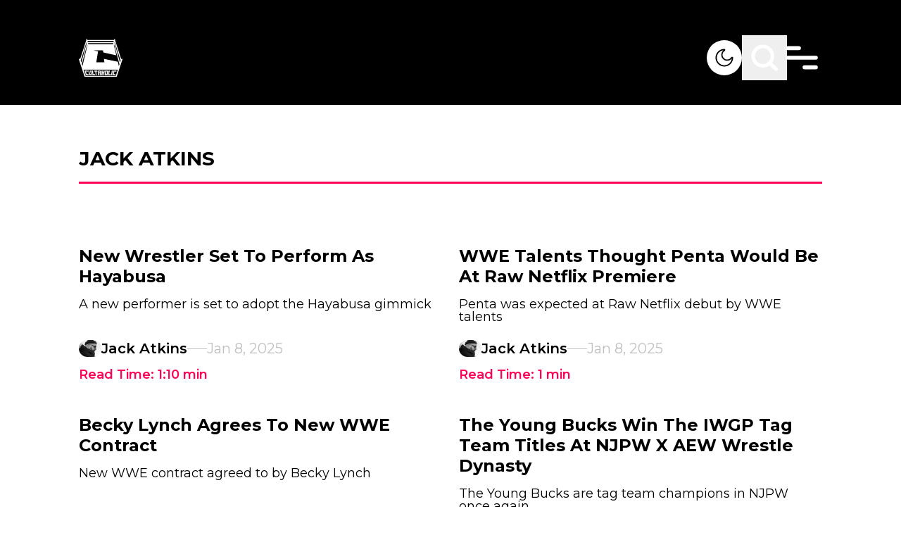

--- FILE ---
content_type: text/html; charset=utf-8
request_url: https://cultaholic.com/author/jack-atkins?page=45
body_size: 22405
content:
<!DOCTYPE html><html lang="en" class="__variable_4bc053 font-sans" data-sentry-component="RootLayout" data-sentry-source-file="layout.tsx"><head><meta charSet="utf-8"/><meta name="viewport" content="width=device-width, initial-scale=1"/><link rel="preload" href="/_next/static/media/4f05ba3a6752a328-s.p.woff2" as="font" crossorigin="" type="font/woff2"/><link rel="stylesheet" href="/_next/static/css/35148f347d816e74.css" data-precedence="next"/><link rel="preload" as="script" fetchPriority="low" href="/_next/static/chunks/webpack-8a24a66be2e404cd.js"/><script src="/_next/static/chunks/db9a553a-347413b64d33cf5c.js" async=""></script><script src="/_next/static/chunks/525-b7253afc60f30ce9.js" async=""></script><script src="/_next/static/chunks/main-app-9400ae6070b36a75.js" async=""></script><script src="/_next/static/chunks/app/global-error-c15e511360e9256e.js" async=""></script><script src="/_next/static/chunks/app/layout-d0b2571624baebea.js" async=""></script><script src="/_next/static/chunks/290-37219f51fcae07cb.js" async=""></script><script src="/_next/static/chunks/452-28d46ac3b46782cd.js" async=""></script><script src="/_next/static/chunks/479-aa10ab34ff86bd4c.js" async=""></script><script src="/_next/static/chunks/app/author/%5Bslug%5D/page-b0451f53ade88dfc.js" async=""></script><link rel="preload" href="https://www.googletagmanager.com/gtm.js?id=GTM-K2BQ9C2" as="script"/><link rel="preload" href="https://www.googletagmanager.com/gtag/js?id=G-0FV6XF5QQH" as="script"/><title>Cultaholic - WWE, AEW, NJPW and worldwide wrestling news, rumours, interviews, results, features and spoilers.</title><meta name="description" content="WWE, AEW, NJPW and worldwide wrestling news, rumours, interviews, results, features and spoilers."/><meta property="og:url" content="/"/><meta property="og:site_name" content="Cultaholic Wrestling"/><meta property="og:image" content="https://cultaholic.com/default.png"/><meta property="og:type" content="website"/><meta name="twitter:card" content="summary_large_image"/><meta name="twitter:image" content="https://cultaholic.com/default.png"/><link rel="icon" href="/icon.png?9371676ab8c6c75a" type="image/png" sizes="32x32"/><meta name="next-size-adjust"/><script src="/_next/static/chunks/polyfills-c67a75d1b6f99dc8.js" noModule=""></script><script data-cfasync="false" nonce="a44e3076-d4f0-427c-b592-95d283964f2a">try{(function(w,d){!function(j,k,l,m){if(j.zaraz)console.error("zaraz is loaded twice");else{j[l]=j[l]||{};j[l].executed=[];j.zaraz={deferred:[],listeners:[]};j.zaraz._v="5874";j.zaraz._n="a44e3076-d4f0-427c-b592-95d283964f2a";j.zaraz.q=[];j.zaraz._f=function(n){return async function(){var o=Array.prototype.slice.call(arguments);j.zaraz.q.push({m:n,a:o})}};for(const p of["track","set","debug"])j.zaraz[p]=j.zaraz._f(p);j.zaraz.init=()=>{var q=k.getElementsByTagName(m)[0],r=k.createElement(m),s=k.getElementsByTagName("title")[0];s&&(j[l].t=k.getElementsByTagName("title")[0].text);j[l].x=Math.random();j[l].w=j.screen.width;j[l].h=j.screen.height;j[l].j=j.innerHeight;j[l].e=j.innerWidth;j[l].l=j.location.href;j[l].r=k.referrer;j[l].k=j.screen.colorDepth;j[l].n=k.characterSet;j[l].o=(new Date).getTimezoneOffset();if(j.dataLayer)for(const t of Object.entries(Object.entries(dataLayer).reduce((u,v)=>({...u[1],...v[1]}),{})))zaraz.set(t[0],t[1],{scope:"page"});j[l].q=[];for(;j.zaraz.q.length;){const w=j.zaraz.q.shift();j[l].q.push(w)}r.defer=!0;for(const x of[localStorage,sessionStorage])Object.keys(x||{}).filter(z=>z.startsWith("_zaraz_")).forEach(y=>{try{j[l]["z_"+y.slice(7)]=JSON.parse(x.getItem(y))}catch{j[l]["z_"+y.slice(7)]=x.getItem(y)}});r.referrerPolicy="origin";r.src="/cdn-cgi/zaraz/s.js?z="+btoa(encodeURIComponent(JSON.stringify(j[l])));q.parentNode.insertBefore(r,q)};["complete","interactive"].includes(k.readyState)?zaraz.init():j.addEventListener("DOMContentLoaded",zaraz.init)}}(w,d,"zarazData","script");window.zaraz._p=async d$=>new Promise(ea=>{if(d$){d$.e&&d$.e.forEach(eb=>{try{const ec=d.querySelector("script[nonce]"),ed=ec?.nonce||ec?.getAttribute("nonce"),ee=d.createElement("script");ed&&(ee.nonce=ed);ee.innerHTML=eb;ee.onload=()=>{d.head.removeChild(ee)};d.head.appendChild(ee)}catch(ef){console.error(`Error executing script: ${eb}\n`,ef)}});Promise.allSettled((d$.f||[]).map(eg=>fetch(eg[0],eg[1])))}ea()});zaraz._p({"e":["(function(w,d){})(window,document)"]});})(window,document)}catch(e){throw fetch("/cdn-cgi/zaraz/t"),e;};</script></head><body class="overflow-x-hidden bg-white dark:bg-black"><script>!function(){try{var d=document.documentElement,c=d.classList;c.remove('light','dark');var e=localStorage.getItem('theme');if('system'===e||(!e&&true)){var t='(prefers-color-scheme: dark)',m=window.matchMedia(t);if(m.media!==t||m.matches){d.style.colorScheme = 'dark';c.add('dark')}else{d.style.colorScheme = 'light';c.add('light')}}else if(e){c.add(e|| '')}if(e==='light'||e==='dark')d.style.colorScheme=e}catch(e){}}()</script><main data-sentry-component="PageWrapper" data-sentry-source-file="page-wrapper.tsx"><header class="fixed z-10 w-full" data-sentry-component="Header" data-sentry-source-file="header.tsx"><section class="pb-[35px] pt-[50px] transition-all duration-[400ms] bg-black"><div class="primary-container z-10 flex items-center justify-between"><div class="flex-1 items-center"><a aria-label="Cultaholic home page" data-sentry-element="Link" data-sentry-source-file="header.tsx" href="/"><svg xmlns="http://www.w3.org/2000/svg" width="62" height="55" fill="none" class="w-[62px] lg:w-[62px]" data-sentry-element="Logo" data-sentry-source-file="header.tsx"><g fill="#fff" clip-path="url(#logo-white_svg__a)"><path d="M11.63.567c.219.17.26.43.318.687l.04.176q.014.055.026.112l.013.052c.016.07.028.134.028.207h37.89l.025-.199q.038-.18.083-.36l.022-.096c.065-.266.131-.478.37-.635.197-.095.444-.048.644.015.163.065.278.16.382.3.064.211.019.42-.032.63-.102.45-.014.8.145 1.226q.05.135.096.272l.14.398q.127.356.243.715l.017.053.085.264.155.475.101.312.316.968.542 1.667a265.818 265.818 0 0 0 .122.372l.385 1.18.032.1.245.752.228.701.033.1.386 1.184.017.053.087.266.052.16 1.047 3.215.035.106.087.267.017.053.4 1.225.383 1.178.018.053.087.266 1.082 3.322.034.107.018.053.087.266.017.053.417 1.28.245.752.228.701.033.1.394 1.21.019.057.508 1.56q.016.053.033.104l.046.143.026.082c.016.058.016.058.047.085l.022-.042c.108-.202.214-.36.43-.457.255-.075.509-.024.749.078l.066.027c.194.087.41.226.492.43.079.294-.012.572-.108.848l-.127.373-.138.406-.167.494q-.144.424-.285.85l-.02.06-.1.303-.182.547-.101.305-.04.121-.04.122-.324.975-.02.061-.687 2.069-.62 1.868-.642 1.933-.685 2.066-.02.06-.304.915-.324.975-.02.061-.686 2.068-1.452 4.373-.02.063-.259.777-.216.652-.042.126q-.263.792-.523 1.587l-.017.054-.045.137c-.023.066-.023.066-.047.115H8.328c-.399-1.158-.399-1.158-.532-1.564l-.14-.425-.03-.093q-.196-.597-.395-1.192l-.167-.506-.043-.127-.436-1.315-.035-.108-.142-.427-.267-.807-.09-.272-.288-.869-.018-.054-2.948-8.899-.126-.38-.162-.488-.09-.271-.018-.055-.25-.757-.161-.486-.018-.054-.872-2.63-.018-.056-.094-.28-.074-.224-.25-.758-.018-.053A69 69 0 0 0 .3 30.135l-.08-.233c-.252-.724-.252-.724-.134-1.025.13-.21.337-.328.564-.411l.066-.024c.228-.073.496-.1.72-.004.18.105.31.285.39.474.062-.137.11-.275.155-.419l.024-.072.05-.156.134-.42.028-.088q.14-.434.284-.866.202-.613.4-1.228.21-.653.425-1.304.19-.575.375-1.152.21-.653.425-1.303.19-.576.376-1.152.21-.654.425-1.304l.375-1.152q.198-.615.4-1.228.195-.594.388-1.189.25-.775.503-1.549l.039-.118.136-.416.416-1.273.017-.053L8.227 9.32l.034-.106.018-.054.087-.266.017-.053.417-1.28.228-.701 1.058-3.245.054-.165.196-.602.084-.257.12-.365q.011-.038.024-.077l.022-.067a.55.55 0 0 0 .018-.314l-.017-.093-.037-.191c-.098-.526-.098-.526.01-.725.134-.17.358-.256.569-.293a.73.73 0 0 1 .5.1m.725 2.722c.098.535.244 1.06.375 1.587h36.54c.252-.786.252-.786.375-1.587zm38.49 1.116a24 24 0 0 0-.136.55l-.05.204-.016.06c-.048.217.02.416.077.625l.028.105.126.453.194.694.02.074.042.149.063.227.424 1.525.098.355.02.07.039.142.058.21.394 1.42.017.062.067.245.017.06.017.062.034.122.236.852.154.554.017.062.538 1.935.635 2.286q.008.035.02.071l.313 1.135.295 1.064.02.07q.303 1.1.61 2.198.3 1.076.597 2.152l.02.071.156.566.396 1.428.051.184.135.488.325 1.17.12.436.738 2.66.059.21q.112.409.227.818l.099.357.127.457q.111.404.232.806a.8.8 0 0 0 .1-.215l.029-.088.03-.095q.017-.05.033-.1l.248-.755.018-.055q.106-.325.222-.648l.044-.123.078-.213.034-.095.03-.078c.016-.139-.025-.256-.065-.388l-.027-.088-.093-.295-.036-.112-.076-.238-.122-.38-.02-.064-.042-.13q-.03-.099-.063-.197l-.371-1.171-.13-.408q-.014-.052-.032-.103l-.371-1.175-1.093-3.453-1.076-3.398-1.075-3.398a1574 1574 0 0 1-1.074-3.394l-.035-.109-.329-1.038-.19-.603q-.01-.027-.018-.055-.261-.82-.519-1.642-.27-.855-.542-1.712l-.505-1.595-.094-.299-.244-.776-.085-.272-.089-.281-.027-.088c-.021-.07-.021-.07-.076-.117m-39.74.025-.243.764-.019.06L9.736 8.75 8.661 12.15l-1.057 3.34-.034.108-.33 1.039-.19.603-.018.054-.518 1.642q-.27.857-.543 1.713l-.519 1.641q-.277.88-.556 1.757l-.52 1.642-.537 1.699q-.21.662-.42 1.326l-.017.05-.156.499q-.15.48-.307.959l-.106.325-.058.175-.079.24-.024.07-.02.065-.02.056c-.016.167.057.34.11.497l.019.058.063.19.161.482.118.353.373 1.117a.8.8 0 0 0 .103-.255l.016-.056.05-.186.116-.419.28-1.017.483-1.746.571-2.056q.3-1.076.598-2.152l.02-.071.156-.566.396-1.428.051-.184.135-.488.325-1.17.12-.436.326-1.172.153-.553.017-.061.575-2.071.602-2.168.02-.072.156-.565.396-1.429.051-.184.135-.487.325-1.171.12-.435.326-1.173.806-2.903.036-.13.087-.315a33 33 0 0 1 .264-.914c.085-.28.108-.5.008-.78-.039-.119-.062-.242-.088-.364l-.033-.14-.014-.06-.01-.042zm1.95 1.86c.02.163.02.163.05.323l.015.067.016.07.017.074.034.154.053.236.034.149.016.071.015.066.013.058c.01.049.01.049.037.097h35.29c.08-.314.08-.314.153-.629l.013-.058.026-.118.041-.18.026-.117.013-.054a1 1 0 0 0 .028-.209zm-1.15 1.712-.02.071q-.424 1.581-.851 3.161l-.611 2.264a3277 3277 0 0 1-1.338 4.958l-.623 2.307-.59 2.185a2931 2931 0 0 1-1.338 4.958l-.623 2.308a2028 2028 0 0 0-1.095 4.056l-.02.071-.163.606-.017.063-.033.122-.077.284a25 25 0 0 1-.174.622c-.057.203-.007.384.061.578l.209.608a65 65 0 0 1 .35 1.062l.02.06.155.463a.45.45 0 0 0 .078-.177l.016-.064.016-.07.018-.075.058-.248.133-.564.146-.617.05-.212.013-.054.09-.382.355-1.492.012-.051.146-.611.147-.616.049-.204.072-.304.478-2.004.02-.083.727-3.05.658-2.766.02-.084.32-1.337.298-1.255.02-.084 1.407-5.904.478-2.006.035-.149.238-.998.117-.492.012-.05.331-1.387.15-.624.129-.54.079-.331.086-.36.015-.06c.058-.241.058-.241.041-.486l-.014-.067-.017-.07-.016-.075-.036-.154-.053-.236-.034-.15L12 8.195l-.015-.066-.014-.058c-.011-.05-.011-.05-.065-.07m38.14 0a74 74 0 0 0-.198.85l-.017.07-.015.068-.014.059c-.016.17.026.34.066.505l.015.061.048.202.035.146.094.397.102.426.194.813.148.618.02.085.04.17.91 3.809.011.05.072.3.082.348.047.197.47 1.967.039.165.485 2.04.037.158.228.962.099.418.04.172q.03.118.056.236l.017.07.015.063.013.055q.016.062.037.122l-.063-.016c-.327-.083-.657-.155-.987-.228l-.715-.157-.664-.146-1.074-.236-1.283-.283-.543-.12-.054-.011-1.272-.28-.057-.012-1.526-.336-1.117-.246-.313-.069-4.389-.966-.06-.013-.593-.13-1.265-.28-1.405-.31-.45-.098-.163-.036-.22-.049-.065-.014a1 1 0 0 0-.23-.032q0-.027-.002-.056c-.017-.292-.062-.58-.106-.87l-.025-.166-.052-.346-.067-.444-.051-.343-.087-.577q-.015-.075-.034-.15H21.333c.08.04.138.062.223.081l.075.018.083.018.326.075.255.059.496.113.399.092a531 531 0 0 0 3.184.72l.369.081.133.03.18.04.052.011a1 1 0 0 0 .203.027 992 992 0 0 1-.537 3.34l-.014.086-.177 1.086-.165 1.018-.04.25-.05.303-.108.663-.685 4.22-.108.66-.015.093-.073.45-.137.844-.05.311-.012.075-.148.904-.057.348-.042.256-.024.147-.01.064-.01.059-.009.05c-.007.066-.005.134-.005.201h11.43a3 3 0 0 0-.024-.397l-.008-.058-.026-.19-.018-.136-.103-.755-.213-1.564-.234-1.712.076.02q.333.083.67.153l.098.021.265.055.286.06.494.104.923.193.203.042.41.086 2.606.548.338.07.056.013.114.024.848.178 2.586.545 3.253.685.153.032 2.023.426.944.198.475.1.1.02.244.052.474.1a90 90 0 0 0 1.269.262l.308.062.233.047.163.033.068.013c.053.025.053.025.084.084.033.114.033.114.045.162l.013.055.014.06.015.065.051.215.037.154.078.332.125.527.13.552.427 1.795.127.531.08.334.035.153q.13.543.268 1.083.05-.096.086-.2l.021-.06.022-.065.024-.069.244-.716.116-.34a73 73 0 0 0 .267-.785l.023-.064c.065-.198.043-.373-.012-.572l-.02-.077-.024-.083-.038-.139-.13-.474-.098-.358a395 395 0 0 1-.5-1.846 2831 2831 0 0 1-1.263-4.68l-1.233-4.568-1.262-4.673a2275 2275 0 0 1-1.275-4.725 2829 2829 0 0 1-1.29-4.783l-.053-.193-.034-.123-.016-.06-.076-.283-.015-.053-.113-.423-.021-.079-.038-.14q-.02-.076-.045-.151zM6.703 43.944c.03.135.059.26.1.39l.016.047.083.258.192.592.25.774.106.325.028.088.028.085.028.084.054.168q.22.68.436 1.363.245.768.497 1.535.252.772.498 1.545.18.573.366 1.144l.04.12.051.159.03.089c.017.062.017.062.048.09q.057.003.116.002H27.88l1.558-.001H40.27l8.238-.001h3.937l.056-.148q.039-.105.073-.213l.03-.093q.018-.05.033-.1l.035-.106.093-.285.058-.178q.267-.815.526-1.634.232-.73.471-1.46.255-.775.5-1.55a206 206 0 0 1 .807-2.488l.085-.262.026-.078.024-.072.02-.062c.017-.055.017-.055.014-.127z"></path><path d="M27.16 45.135h4.202l.002 2.166v.05q-.001 1.03-.014 2.063l-.001.073-.012.857h.175l.002.456c.002.32-.012.637-.027.958h-1.675l-.025-1.414h.175v-1.215h-1.25l.024.148a2 2 0 0 1 .007.18l.001.068.002.071.004.224.004.152.007.372h.15c.02.087.029.168.03.256l.002.08.001.082.002.077.004.282.011.637h-1.7l-.025-.54-.008-.168c-.022-.471-.022-.471-.017-.706h.175l-.012-.038c-.017-.081-.02-.162-.024-.244l-.002-.056-.008-.186-.006-.133-.016-.362-.013-.303-.064-1.453q-.014-.316-.027-.634l-.032-.734-.006-.13-.003-.06-.002-.053c-.011-.275-.01-.546-.01-.823m1.501 1.389-.001.426-.001.133v.16c0 .168.014.328.027.496h1.25c.002-.197.002-.197.002-.398l.001-.224v-.05c0-.182-.015-.36-.027-.543zM32.188 45.135h1.826l-.05 1.389h-.2v.058l.001.27v.092c.002.267-.013.528-.026.795h1.25v-.322q.004-.114.011-.227l.003-.059.011-.18.025-.427h-.175l.02-.51.007-.173.01-.25.003-.078.003-.073.002-.064c.006-.081.019-.161.03-.241h1.826l-.036.569-.011.178-.01.142q0 .036-.004.073a8 8 0 0 1-.04.427h-.174l-.003.058a191 191 0 0 1-.13 2.083l-.024.364-.024.353-.01.168c-.037.552-.037.552-.06.794h.15c.008.302-.014.6-.037.902l-.037.512h-1.701l.023-.568.008-.177.006-.142.002-.072q.01-.229.036-.455h.175v-.072a10 10 0 0 1 .025-.76l.025-.383H33.69l-.015.688-.002.13-.002.068a2 2 0 0 1-.031.329h.175q.003.36-.011.72l-.003.088a17 17 0 0 1-.036.606h-1.676l-.002-.637V50.6l-.001-.068c.003-.065.014-.125.028-.188h.15v-.048l.027-1.722.007-.49.004-.259q.009-.65.037-1.301h-.175l-.001-.414v-.14l-.002-.266c0-.191.015-.376.028-.57M37.39 45.135h4.227l-.203 1.632-.124 1.003-.091.732-.048.385q-.178 1.436-.36 2.87H36.89c.028-.598.028-.598.045-.807l.005-.074.018-.24.014-.174.069-.912.067-.876.134-1.775.038-.49.035-.46.012-.168.018-.23.005-.067.005-.063.004-.053q.014-.117.03-.233m1.325 1.389-.137 1.461-.063.679-.056.59-.029.314-.027.294-.01.109-.014.147-.008.084c-.007.069-.007.069-.006.142h1.226l.156-1.428.073-.663.128-1.173.012-.105.016-.145.009-.082a3 3 0 0 0 .006-.224zM13.18 45.135h1.826c.056.195.056.195.074.289l.025.13.013.07.027.145.042.222.027.142.013.067c.02.11.034.212.029.324h-.15l.01.058.502 2.652.059.311.055.293.02.107.028.147.015.082c.011.07.011.07.011.17h1.2l-.059-.345-.195-1.127-.118-.684-.103-.595-.054-.316-.051-.297-.02-.109-.025-.148-.014-.084c-.01-.065-.01-.065-.01-.115h-.176a111 111 0 0 1-.196-1.058l-.011-.066-.01-.058c-.009-.068-.008-.138-.008-.207h1.801c.056.195.056.195.072.297l.01.068.011.072.012.076.024.157.036.24.024.154.01.073.02.126a1 1 0 0 1 .006.126h-.175l.009.052a113 113 0 0 1 .298 1.852l.116.743.108.69q.046.299.093.596l.126.808.026.166.014.094c.01.084.01.084.01.233h-3.876a2 2 0 0 1-.08-.28l-.015-.078-.017-.084-.019-.089-.05-.243-.052-.259-.101-.497-.116-.569-.058-.282-.011-.056-.08-.392-.275-1.341-.09-.44-.059-.284q-.007-.04-.017-.08l-.014-.072-.013-.062c-.009-.052-.009-.052-.009-.126h-.175c-.053-.142-.08-.287-.11-.435l-.068-.343zM8.153 45.135h4.402c.116.459.116.459.16.66l.014.066.03.139.046.212.03.135.013.064.013.06.011.05a1 1 0 0 1 .008.177h-1.425l-.05-.15-1.25-.024.064.254.091.363.013.048a329 329 0 0 1 .56 2.257l.074.306.014.056.036.147.036.143a1 1 0 0 1 .037.246h1.2l-.025-.174h1.375c.034.1.062.19.084.293l.018.084.02.089q.008.044.02.092l.04.193.054.248.05.236.02.09.018.082.016.074c.01.057.01.057.01.107H9.905c-.35-1.315-.35-1.315-.35-1.414h.15l-.014-.049a78 78 0 0 1-.453-1.694l-.15-.574-.036-.14a95 95 0 0 0-.282-1.066l-.026-.097-.023-.085c-.016-.065-.016-.065-.016-.115h-.176c-.137-.46-.254-.924-.375-1.39M49.316 45.132h1.88l.793.001 1.633.002c-.014.116-.03.227-.06.34l-.02.08-.023.083-.024.087-.048.182-.075.279-.047.176-.023.085-.02.078-.02.068c-.016.055-.016.055-.04.104h-1.426l.025-.173-1.25.024-.242 1.03-.13.553-.137.58-.022.096q-.106.451-.21.904l-.015.064-.064.282-.022.095-.018.08c-.016.062-.016.062-.04.112l1.2-.025.05-.149h1.375c-.098.537-.26 1.06-.4 1.587h-4.077c.144-.741.144-.741.22-1.07l.08-.343h.175l.009-.053q.05-.3.116-.597l.022-.102.122-.565.104-.484.288-1.33.058-.27.032-.146.019-.088.016-.076c.015-.06.015-.06.04-.11h-.175c.04-.26.094-.516.148-.774l.047-.223.03-.141.014-.068c.039-.181.039-.181.132-.185M21.759 45.135h4.577c.026.077.03.138.034.22l.005.09.005.097.004.1.026.53.026.526h-1.2q-.014-.086-.026-.174h-.325l.01.083a31 31 0 0 1 .11 1.353l.03.434.036.5.034.485.015.205.026.37q.017.195.014.39h.175l.1 1.414h-1.7l-.125-1.414h.175l-.009-.067c-.043-.34-.072-.68-.102-1.02l-.018-.204-.043-.483-.044-.495-.037-.429-.023-.254-.025-.284-.008-.084a5 5 0 0 1-.017-.5h-.325v.174h-1.2c-.069-.52-.121-1.04-.175-1.563M42.242 45.135h1.826l-.072.488-.023.152q-.022.159-.047.318l-.016.113-.02.137-.012.074c-.01.057-.01.057-.035.107h-.175l-.004.047a9 9 0 0 1-.072.574l-.015.103-.042.275-.044.29-.158 1.044-.082.54-.034.23-.041.27-.022.146-.014.087-.011.077c-.012.063-.012.063-.037.137h.6l.026-.174h1.55l-.275 1.588h-3.626c.015-.2.032-.395.06-.593l.01-.072.031-.224.022-.153.052-.372h.175l.007-.076c.038-.374.088-.747.139-1.12l.037-.277.071-.524.08-.597.166-1.226h-.15q.023-.401.079-.799l.026-.192.016-.123.008-.058a1 1 0 0 1 .046-.217M18.407 45.135h1.826l.075.583.024.183.018.145.01.075c.017.135.027.266.023.403h-.15l.008.059.178 1.413.086.684.075.595.04.316.038.297.014.109.018.148.01.084a1 1 0 0 1 .008.115h.576v-.174h1.55l.075.738.024.233.018.182.01.096.01.092.008.08c.005.067.005.067.005.167h-3.626c-.2-1.34-.2-1.34-.2-1.414h.175l-.022-.09c-.035-.157-.057-.316-.08-.475l-.015-.103-.04-.275-.041-.29-.22-1.526-.041-.288-.04-.27-.02-.146-.013-.088-.01-.076a1.4 1.4 0 0 1-.009-.193h-.175a5 5 0 0 1-.097-.529l-.02-.137-.032-.21-.02-.135-.01-.063-.008-.06-.007-.051c-.007-.068-.006-.136-.006-.204M46.769 45.135h1.826c-.029.279-.029.279-.048.376l-.014.065-.014.068-.015.072-.031.15-.047.228-.03.145-.015.07-.013.064-.012.056c-.012.045-.012.045-.037.095h-.175l-.009.05q-.124.675-.264 1.349l-.041.202-.086.417-.099.482-.106.518-.03.148q-.03.137-.057.274-.007.04-.017.082l-.015.075-.013.066-.038.157h.15a4 4 0 0 1-.09.58l-.032.149-.047.228-.03.145-.014.069-.014.064-.012.056c-.011.048-.011.048-.036.123h-1.676a6 6 0 0 1 .07-.537l.014-.072.027-.148.042-.228.027-.146.013-.069.022-.119c.01-.045.01-.045.035-.095h.175l.004-.042c.016-.186.049-.368.084-.551l.019-.103.052-.275.054-.29.208-1.106.1-.536.032-.172.051-.27.028-.146.016-.088.015-.076q.015-.083.038-.165h-.175z"></path></g><defs><clipPath id="logo-white_svg__a"><path fill="#fff" d="M0 .313h62v54H0z"></path></clipPath></defs></svg></a></div><div class="flex items-center gap-5 lg:gap-16"><button title="Light &amp; Dark Mode" aria-label="Light &amp; Dark Mode" class="relative h-[30px] w-[30px] overflow-hidden rounded-full bg-white lg:h-[50px] lg:w-[50px]"><svg xmlns="http://www.w3.org/2000/svg" fill="none" viewBox="0 0 50 50" class="absolute left-0 top-0 w-full transition-all duration-500 dark:left-full dark:rotate-180" data-sentry-element="Dark" data-sentry-source-file="header.tsx"><path fill="#000" fill-rule="evenodd" d="M23.857 14.306a10.756 10.756 0 1 0 11.839 11.838 8.43 8.43 0 1 1-11.839-11.838M12.5 25c0-6.903 5.597-12.5 12.5-12.5.834 0 1.25.664 1.322 1.193.069.51-.12 1.157-.704 1.51a6.686 6.686 0 1 0 9.179 9.18c.353-.585 1-.774 1.51-.705.53.072 1.193.489 1.193 1.322 0 6.904-5.596 12.5-12.5 12.5-6.903 0-12.5-5.596-12.5-12.5" clip-rule="evenodd"></path></svg><svg xmlns="http://www.w3.org/2000/svg" fill="none" viewBox="0 0 50 50" class="absolute -left-full top-0 w-full -rotate-180 transition-all duration-500 dark:left-0 dark:rotate-0" data-sentry-element="Light" data-sentry-source-file="header.tsx"><path fill="#000" d="M36.25 24h-1.224c-.692 0-1.25.448-1.25 1s.558 1 1.25 1h1.225c.69 0 1.25-.447 1.25-1 0-.55-.561-1-1.25-1M25 18.124A6.85 6.85 0 0 0 18.126 25 6.854 6.854 0 0 0 25 31.877 6.854 6.854 0 0 0 31.877 25 6.855 6.855 0 0 0 25 18.126m0 11.876c-2.763 0-5-2.24-5-5a5 5 0 1 1 5 5m-8.75-5c0-.552-.56-1.002-1.25-1.002h-1.25c-.691 0-1.25.449-1.25 1.002 0 .55.559.998 1.25.998H15c.69 0 1.25-.447 1.25-.998M25 16.25c.552 0 1-.56 1-1.25v-1.25c0-.692-.448-1.25-1-1.25s-1 .558-1 1.25V15c0 .69.448 1.25 1 1.25m0 17.5c-.552 0-1 .558-1 1.25v1.25c0 .691.448 1.25 1 1.25s1-.559 1-1.25V35c0-.692-.448-1.25-1-1.25m9.207-16.543c.489-.489.567-1.201.177-1.591s-1.103-.31-1.59.178l-.875.874c-.488.489-.567 1.201-.177 1.591s1.104.31 1.591-.178zm-17.54 14.709-.874.876c-.489.489-.568 1.199-.178 1.589s1.104.312 1.59-.176l.875-.874c.49-.489.568-1.201.178-1.593-.39-.39-1.104-.308-1.59.178m.54-16.123c-.488-.489-1.202-.569-1.592-.179s-.31 1.104.177 1.593l.875.874c.488.488 1.2.568 1.59.178s.31-1.103-.177-1.59zm14.711 17.54.875.873c.489.489 1.2.566 1.59.179.39-.39.311-1.104-.177-1.592l-.874-.873c-.489-.49-1.201-.57-1.593-.18-.39.39-.31 1.103.18 1.592"></path></svg></button><button title="Search" aria-label="Search" class="scale-[.7] lg:scale-100"><svg class="search" width="64" height="64" viewBox="0 0 64 64" fill="none" data-sentry-element="svg" data-sentry-component="Search" data-sentry-source-file="search.tsx"><path class="search-path1" d="M40.001 40L48.001 48C48.001 48 51.1444 49.6066 53 49C56.7581 47.7716 58 43.5 59 39.5C59.8642 36.0432 60.2273 34.0559 60 30.5C59.7793 27.047 59.4558 24.8542 57.5 22C56.0151 19.833 54.9925 18.3296 52.5 17.5C50.0844 16.696 46 18 46 18L18 46" stroke="white" stroke-width="5" stroke-linecap="round" stroke-linejoin="round" data-sentry-element="path" data-sentry-source-file="search.tsx"></path><path class="search-path2" d="M39.4247 39.3989C36.942 41.8883 33.5079 43.4286 29.7143 43.4286C22.1401 43.4286 16 37.2885 16 29.7143C16 22.1401 22.1401 16 29.7143 16C37.2885 16 43.4286 22.1401 43.4286 29.7143C43.4286 33.1065 42.1971 36.2111 40.1567 38.6052C40.1567 38.6052 35.8608 46.4773 31 48.5C27.735 49.8586 25.4994 50.0101 22 49.5C17.9378 48.9079 16.0025 48.7995 13 46C9.22959 42.4845 7.48411 40.4368 6 35.5C4.63224 30.9502 4.71892 27.1863 5.49999 22.5C6.00001 19.5 7.19966 17.4377 9.5 16C13.5 13.5 18 18 18 18L46 46" stroke="white" stroke-width="5" stroke-linecap="round" stroke-linejoin="round" data-sentry-element="path" data-sentry-source-file="search.tsx"></path></svg></button><div class="relative h-8 w-8 scale-[.7] lg:h-[50px] lg:w-[50px] lg:scale-100" data-sentry-component="Hamburger" data-sentry-source-file="hamburger.tsx"><svg class="ham" viewBox="0 0 100 100" width="80" data-sentry-element="svg" data-sentry-source-file="hamburger.tsx"><path class="line top" d="m 20,33 h 20 c 0,0 9.044436,-0.654587 9.044436,-18.508902 0,-7.854315 -8.024349,-11.958003 -14.89975,-10.85914 -6.875401,1.098863 -13.637059,4.171617 -13.637059,16.368042 v 40" data-sentry-element="path" data-sentry-source-file="hamburger.tsx"></path><path class="line middle" d="m 20,50 h 50" data-sentry-element="path" data-sentry-source-file="hamburger.tsx"></path><path class="line bottom" style="stroke-dasharray:20 180" d="m 50, 67 h 20 c 12.796276,0 15.357889,-11.717785 15.357889,-26.851538 0,-15.133752 -4.786586,-27.274118 -16.667516,-30.274118 -11.88093,0 -18.499247,6.994427 -18.435284,17.125656 l 0.252538,40" data-sentry-element="path" data-sentry-source-file="hamburger.tsx"></path></svg></div></div></div></section><nav class="angled-bottom absolute left-0 right-0 -z-10 bg-black transition-all duration-[400ms] -top-[140px] -translate-y-full" data-sentry-component="Menu" data-sentry-source-file="header.tsx"><div class="primary-container pb-[170px] pt-[213px]"><form class="flex gap-7" action="/search"><input type="search" class="w-full border-b bg-black p-2.5 text-white placeholder:text-white lg:text-2xl" placeholder="Search" required="" name="searchTerm"/><input class="btn btn-pink font-semibold" type="submit" value="SEARCH"/></form></div></nav><nav class="angled-bottom absolute left-0 right-0 -z-10 bg-black transition-all duration-[400ms] -top-[140px] -translate-y-full" data-sentry-component="Menu" data-sentry-source-file="header.tsx"><div class="primary-container pb-[170px] pt-[213px]"><ul class="flex flex-col text-white"><li class="pb-7 last:pb-0 lg:pb-8"><a href="/" target="_self" rel="noopener noreferrer" data-replace="Home" class="inline-flex cursor-pointer link text-xl lg:text-4xl lg:font-bold" data-sentry-element="Tag" data-sentry-component="CmsLink" data-sentry-source-file="cms-link.tsx"><span>Home</span></a></li><li class="pb-7 last:pb-0 lg:pb-8"><a href="/posts/categories/news" target="_self" rel="noopener noreferrer" data-replace="News" class="inline-flex cursor-pointer link text-xl lg:text-4xl lg:font-bold" data-sentry-element="Tag" data-sentry-component="CmsLink" data-sentry-source-file="cms-link.tsx"><span>News</span></a></li><li class="pb-7 last:pb-0 lg:pb-8"><a href="/quizzes" target="_self" rel="noopener noreferrer" data-replace="Quizzes" class="inline-flex cursor-pointer link text-xl lg:text-4xl lg:font-bold" data-sentry-element="Tag" data-sentry-component="CmsLink" data-sentry-source-file="cms-link.tsx"><span>Quizzes</span></a></li><li class="pb-7 last:pb-0 lg:pb-8"><a href="/posts/categories/lists" target="_self" rel="noopener noreferrer" data-replace="Lists" class="inline-flex cursor-pointer link text-xl lg:text-4xl lg:font-bold" data-sentry-element="Tag" data-sentry-component="CmsLink" data-sentry-source-file="cms-link.tsx"><span>Lists</span></a></li><li class="pb-7 last:pb-0 lg:pb-8"><a href="/podcasts" target="_self" rel="noopener noreferrer" data-replace="Podcasts" class="inline-flex cursor-pointer link text-xl lg:text-4xl lg:font-bold" data-sentry-element="Tag" data-sentry-component="CmsLink" data-sentry-source-file="cms-link.tsx"><span>Podcasts</span></a></li><li class="pb-7 last:pb-0 lg:pb-8"><a href="https://www.patreon.com/cultaholic" target="_blank" rel="noopener noreferrer" data-replace="Patreon" class="inline-flex cursor-pointer link text-xl lg:text-4xl lg:font-bold" data-sentry-element="Tag" data-sentry-component="CmsLink" data-sentry-source-file="cms-link.tsx"><span>Patreon</span></a></li><li class="pb-7 last:pb-0 lg:pb-8"><a href="https://www.cultaholicshop.com" target="_blank" rel="noopener noreferrer" data-replace="Shop" class="inline-flex cursor-pointer link text-xl lg:text-4xl lg:font-bold" data-sentry-element="Tag" data-sentry-component="CmsLink" data-sentry-source-file="cms-link.tsx"><span>Shop</span></a></li></ul></div></nav></header><div class="bg-white pt-52 dark:bg-black"><section class="primary-container"><header class="mb-16" data-sentry-component="SectionHeader" data-sentry-source-file="section-header.tsx"><h1 class="mb-4 text-xl font-bold uppercase sm:text-3xl text-black dark:text-white" data-sentry-element="HeadingTag" data-sentry-source-file="section-header.tsx">Jack Atkins</h1><hr class="border-b-2 text-pink"/></header><div class="grid grid-cols-1 gap-6 sm:grid-cols-2 2xl:grid-cols-3"><a class="w-full" data-sentry-element="Link" data-sentry-component="ArticleCard" data-sentry-source-file="article-card.tsx" href="/posts/new-wrestler-set-to-perform-as-hayabusa"><figure class="relative mb-6 aspect-[16/9]"><img data-sentry-element="Image" data-sentry-source-file="cms-image.tsx" alt="Hayabusa in white mask and sleeveless entrance jacket, looks at the crowd before a wrestling match" data-sentry-component="CmsImage" loading="lazy" decoding="async" data-nimg="fill" class="object-cover" style="position:absolute;height:100%;width:100%;left:0;top:0;right:0;bottom:0;color:transparent" sizes="75vw" srcSet="/_next/image?url=%2Fmedia%2FHayabusa%20FMW.jpg&amp;w=640&amp;q=75 640w, /_next/image?url=%2Fmedia%2FHayabusa%20FMW.jpg&amp;w=750&amp;q=75 750w, /_next/image?url=%2Fmedia%2FHayabusa%20FMW.jpg&amp;w=828&amp;q=75 828w, /_next/image?url=%2Fmedia%2FHayabusa%20FMW.jpg&amp;w=1080&amp;q=75 1080w, /_next/image?url=%2Fmedia%2FHayabusa%20FMW.jpg&amp;w=1200&amp;q=75 1200w, /_next/image?url=%2Fmedia%2FHayabusa%20FMW.jpg&amp;w=1920&amp;q=75 1920w, /_next/image?url=%2Fmedia%2FHayabusa%20FMW.jpg&amp;w=2048&amp;q=75 2048w, /_next/image?url=%2Fmedia%2FHayabusa%20FMW.jpg&amp;w=3840&amp;q=75 3840w" src="/_next/image?url=%2Fmedia%2FHayabusa%20FMW.jpg&amp;w=3840&amp;q=75"/></figure><h3 class="mb-4 line-clamp-3 text-lg font-bold lg:text-2xl text-black dark:text-white">New Wrestler Set To Perform As Hayabusa</h3><p class="mb-6 line-clamp-3 min-h-9 text-base lg:text-lg text-black dark:text-white">A new performer is set to adopt the Hayabusa gimmick</p><footer><div class="flex items-center gap-2"><div class="flex gap-2"><span class="relative flex aspect-square w-8 items-center justify-center overflow-hidden rounded-full bg-black dark:bg-white" data-sentry-component="Avatar" data-sentry-source-file="avatar.tsx"><img alt="Jack Atkins side view with black and white filter" data-sentry-element="Image" data-sentry-component="CmsImage" data-sentry-source-file="cms-image.tsx" loading="lazy" decoding="async" data-nimg="fill" class="object-cover" style="position:absolute;height:100%;width:100%;left:0;top:0;right:0;bottom:0;color:transparent" sizes="100vw" srcSet="/_next/image?url=%2Fmedia%2FJackAtkins_250%20(1).jpg&amp;w=640&amp;q=75 640w, /_next/image?url=%2Fmedia%2FJackAtkins_250%20(1).jpg&amp;w=750&amp;q=75 750w, /_next/image?url=%2Fmedia%2FJackAtkins_250%20(1).jpg&amp;w=828&amp;q=75 828w, /_next/image?url=%2Fmedia%2FJackAtkins_250%20(1).jpg&amp;w=1080&amp;q=75 1080w, /_next/image?url=%2Fmedia%2FJackAtkins_250%20(1).jpg&amp;w=1200&amp;q=75 1200w, /_next/image?url=%2Fmedia%2FJackAtkins_250%20(1).jpg&amp;w=1920&amp;q=75 1920w, /_next/image?url=%2Fmedia%2FJackAtkins_250%20(1).jpg&amp;w=2048&amp;q=75 2048w, /_next/image?url=%2Fmedia%2FJackAtkins_250%20(1).jpg&amp;w=3840&amp;q=75 3840w" src="/_next/image?url=%2Fmedia%2FJackAtkins_250%20(1).jpg&amp;w=3840&amp;q=75"/></span><label class="text-base font-semibold lg:text-xl text-black dark:text-white">Jack Atkins</label></div><span class="block h-px w-7 bg-grey2"></span><p class="text-base text-grey2 lg:text-xl">Jan 8, 2025</p></div><label class="mt-4 block text-base font-semibold text-pink lg:text-lg">Read Time: <!-- -->1:10<!-- --> min</label></footer></a><a class="w-full" data-sentry-element="Link" data-sentry-component="ArticleCard" data-sentry-source-file="article-card.tsx" href="/posts/wwe-talents-thought-penta-would-be-at-raw-netflix-premiere"><figure class="relative mb-6 aspect-[16/9]"><img data-sentry-element="Image" data-sentry-source-file="cms-image.tsx" alt="Penta teaser on WWE Raw Netflix premiere" data-sentry-component="CmsImage" loading="lazy" decoding="async" data-nimg="fill" class="object-cover" style="position:absolute;height:100%;width:100%;left:0;top:0;right:0;bottom:0;color:transparent" sizes="75vw" srcSet="/_next/image?url=%2Fmedia%2FPenta%20teaser%20WWE%20Raw%20Netflix%20premiere.jpg&amp;w=640&amp;q=75 640w, /_next/image?url=%2Fmedia%2FPenta%20teaser%20WWE%20Raw%20Netflix%20premiere.jpg&amp;w=750&amp;q=75 750w, /_next/image?url=%2Fmedia%2FPenta%20teaser%20WWE%20Raw%20Netflix%20premiere.jpg&amp;w=828&amp;q=75 828w, /_next/image?url=%2Fmedia%2FPenta%20teaser%20WWE%20Raw%20Netflix%20premiere.jpg&amp;w=1080&amp;q=75 1080w, /_next/image?url=%2Fmedia%2FPenta%20teaser%20WWE%20Raw%20Netflix%20premiere.jpg&amp;w=1200&amp;q=75 1200w, /_next/image?url=%2Fmedia%2FPenta%20teaser%20WWE%20Raw%20Netflix%20premiere.jpg&amp;w=1920&amp;q=75 1920w, /_next/image?url=%2Fmedia%2FPenta%20teaser%20WWE%20Raw%20Netflix%20premiere.jpg&amp;w=2048&amp;q=75 2048w, /_next/image?url=%2Fmedia%2FPenta%20teaser%20WWE%20Raw%20Netflix%20premiere.jpg&amp;w=3840&amp;q=75 3840w" src="/_next/image?url=%2Fmedia%2FPenta%20teaser%20WWE%20Raw%20Netflix%20premiere.jpg&amp;w=3840&amp;q=75"/></figure><h3 class="mb-4 line-clamp-3 text-lg font-bold lg:text-2xl text-black dark:text-white">WWE Talents Thought Penta Would Be At Raw Netflix Premiere</h3><p class="mb-6 line-clamp-3 min-h-9 text-base lg:text-lg text-black dark:text-white">Penta was expected at Raw Netflix debut by WWE talents</p><footer><div class="flex items-center gap-2"><div class="flex gap-2"><span class="relative flex aspect-square w-8 items-center justify-center overflow-hidden rounded-full bg-black dark:bg-white" data-sentry-component="Avatar" data-sentry-source-file="avatar.tsx"><img alt="Jack Atkins side view with black and white filter" data-sentry-element="Image" data-sentry-component="CmsImage" data-sentry-source-file="cms-image.tsx" loading="lazy" decoding="async" data-nimg="fill" class="object-cover" style="position:absolute;height:100%;width:100%;left:0;top:0;right:0;bottom:0;color:transparent" sizes="100vw" srcSet="/_next/image?url=%2Fmedia%2FJackAtkins_250%20(1).jpg&amp;w=640&amp;q=75 640w, /_next/image?url=%2Fmedia%2FJackAtkins_250%20(1).jpg&amp;w=750&amp;q=75 750w, /_next/image?url=%2Fmedia%2FJackAtkins_250%20(1).jpg&amp;w=828&amp;q=75 828w, /_next/image?url=%2Fmedia%2FJackAtkins_250%20(1).jpg&amp;w=1080&amp;q=75 1080w, /_next/image?url=%2Fmedia%2FJackAtkins_250%20(1).jpg&amp;w=1200&amp;q=75 1200w, /_next/image?url=%2Fmedia%2FJackAtkins_250%20(1).jpg&amp;w=1920&amp;q=75 1920w, /_next/image?url=%2Fmedia%2FJackAtkins_250%20(1).jpg&amp;w=2048&amp;q=75 2048w, /_next/image?url=%2Fmedia%2FJackAtkins_250%20(1).jpg&amp;w=3840&amp;q=75 3840w" src="/_next/image?url=%2Fmedia%2FJackAtkins_250%20(1).jpg&amp;w=3840&amp;q=75"/></span><label class="text-base font-semibold lg:text-xl text-black dark:text-white">Jack Atkins</label></div><span class="block h-px w-7 bg-grey2"></span><p class="text-base text-grey2 lg:text-xl">Jan 8, 2025</p></div><label class="mt-4 block text-base font-semibold text-pink lg:text-lg">Read Time: <!-- -->1<!-- --> min</label></footer></a><a class="w-full" data-sentry-element="Link" data-sentry-component="ArticleCard" data-sentry-source-file="article-card.tsx" href="/posts/becky-lynch-agrees-to-new-wwe-contract"><figure class="relative mb-6 aspect-[16/9]"><img data-sentry-element="Image" data-sentry-source-file="cms-image.tsx" alt="Becky Lynch WWE WrestleMania 38.jpg" data-sentry-component="CmsImage" loading="lazy" decoding="async" data-nimg="fill" class="object-cover" style="position:absolute;height:100%;width:100%;left:0;top:0;right:0;bottom:0;color:transparent" sizes="75vw" srcSet="/_next/image?url=%2Fmedia%2FBecky%20Lynch%20WWE%20WrestleMania%2038.jpg&amp;w=640&amp;q=75 640w, /_next/image?url=%2Fmedia%2FBecky%20Lynch%20WWE%20WrestleMania%2038.jpg&amp;w=750&amp;q=75 750w, /_next/image?url=%2Fmedia%2FBecky%20Lynch%20WWE%20WrestleMania%2038.jpg&amp;w=828&amp;q=75 828w, /_next/image?url=%2Fmedia%2FBecky%20Lynch%20WWE%20WrestleMania%2038.jpg&amp;w=1080&amp;q=75 1080w, /_next/image?url=%2Fmedia%2FBecky%20Lynch%20WWE%20WrestleMania%2038.jpg&amp;w=1200&amp;q=75 1200w, /_next/image?url=%2Fmedia%2FBecky%20Lynch%20WWE%20WrestleMania%2038.jpg&amp;w=1920&amp;q=75 1920w, /_next/image?url=%2Fmedia%2FBecky%20Lynch%20WWE%20WrestleMania%2038.jpg&amp;w=2048&amp;q=75 2048w, /_next/image?url=%2Fmedia%2FBecky%20Lynch%20WWE%20WrestleMania%2038.jpg&amp;w=3840&amp;q=75 3840w" src="/_next/image?url=%2Fmedia%2FBecky%20Lynch%20WWE%20WrestleMania%2038.jpg&amp;w=3840&amp;q=75"/></figure><h3 class="mb-4 line-clamp-3 text-lg font-bold lg:text-2xl text-black dark:text-white">Becky Lynch Agrees To New WWE Contract</h3><p class="mb-6 line-clamp-3 min-h-9 text-base lg:text-lg text-black dark:text-white">New WWE contract agreed to by Becky Lynch</p><footer><div class="flex items-center gap-2"><div class="flex gap-2"><span class="relative flex aspect-square w-8 items-center justify-center overflow-hidden rounded-full bg-black dark:bg-white" data-sentry-component="Avatar" data-sentry-source-file="avatar.tsx"><img alt="Jack Atkins side view with black and white filter" data-sentry-element="Image" data-sentry-component="CmsImage" data-sentry-source-file="cms-image.tsx" loading="lazy" decoding="async" data-nimg="fill" class="object-cover" style="position:absolute;height:100%;width:100%;left:0;top:0;right:0;bottom:0;color:transparent" sizes="100vw" srcSet="/_next/image?url=%2Fmedia%2FJackAtkins_250%20(1).jpg&amp;w=640&amp;q=75 640w, /_next/image?url=%2Fmedia%2FJackAtkins_250%20(1).jpg&amp;w=750&amp;q=75 750w, /_next/image?url=%2Fmedia%2FJackAtkins_250%20(1).jpg&amp;w=828&amp;q=75 828w, /_next/image?url=%2Fmedia%2FJackAtkins_250%20(1).jpg&amp;w=1080&amp;q=75 1080w, /_next/image?url=%2Fmedia%2FJackAtkins_250%20(1).jpg&amp;w=1200&amp;q=75 1200w, /_next/image?url=%2Fmedia%2FJackAtkins_250%20(1).jpg&amp;w=1920&amp;q=75 1920w, /_next/image?url=%2Fmedia%2FJackAtkins_250%20(1).jpg&amp;w=2048&amp;q=75 2048w, /_next/image?url=%2Fmedia%2FJackAtkins_250%20(1).jpg&amp;w=3840&amp;q=75 3840w" src="/_next/image?url=%2Fmedia%2FJackAtkins_250%20(1).jpg&amp;w=3840&amp;q=75"/></span><label class="text-base font-semibold lg:text-xl text-black dark:text-white">Jack Atkins</label></div><span class="block h-px w-7 bg-grey2"></span><p class="text-base text-grey2 lg:text-xl">Jan 8, 2025</p></div><label class="mt-4 block text-base font-semibold text-pink lg:text-lg">Read Time: <!-- -->0:52<!-- --> min</label></footer></a><a class="w-full" data-sentry-element="Link" data-sentry-component="ArticleCard" data-sentry-source-file="article-card.tsx" href="/posts/the-young-bucks-win-the-iwgp-tag-team-titles-at-njpw-x-aew-wrestle-dynasty"><figure class="relative mb-6 aspect-[16/9]"><img data-sentry-element="Image" data-sentry-source-file="cms-image.tsx" alt="Young Bucks at Wrestle Dynasty" data-sentry-component="CmsImage" loading="lazy" decoding="async" data-nimg="fill" class="object-cover" style="position:absolute;height:100%;width:100%;left:0;top:0;right:0;bottom:0;color:transparent" sizes="75vw" srcSet="/_next/image?url=%2Fmedia%2FYoung%20Bucks%20Wrestle%20Dynasty.jpg&amp;w=640&amp;q=75 640w, /_next/image?url=%2Fmedia%2FYoung%20Bucks%20Wrestle%20Dynasty.jpg&amp;w=750&amp;q=75 750w, /_next/image?url=%2Fmedia%2FYoung%20Bucks%20Wrestle%20Dynasty.jpg&amp;w=828&amp;q=75 828w, /_next/image?url=%2Fmedia%2FYoung%20Bucks%20Wrestle%20Dynasty.jpg&amp;w=1080&amp;q=75 1080w, /_next/image?url=%2Fmedia%2FYoung%20Bucks%20Wrestle%20Dynasty.jpg&amp;w=1200&amp;q=75 1200w, /_next/image?url=%2Fmedia%2FYoung%20Bucks%20Wrestle%20Dynasty.jpg&amp;w=1920&amp;q=75 1920w, /_next/image?url=%2Fmedia%2FYoung%20Bucks%20Wrestle%20Dynasty.jpg&amp;w=2048&amp;q=75 2048w, /_next/image?url=%2Fmedia%2FYoung%20Bucks%20Wrestle%20Dynasty.jpg&amp;w=3840&amp;q=75 3840w" src="/_next/image?url=%2Fmedia%2FYoung%20Bucks%20Wrestle%20Dynasty.jpg&amp;w=3840&amp;q=75"/></figure><h3 class="mb-4 line-clamp-3 text-lg font-bold lg:text-2xl text-black dark:text-white">The Young Bucks Win The IWGP Tag Team Titles At NJPW X AEW Wrestle Dynasty</h3><p class="mb-6 line-clamp-3 min-h-9 text-base lg:text-lg text-black dark:text-white">The Young Bucks are tag team champions in NJPW once again </p><footer><div class="flex items-center gap-2"><div class="flex gap-2"><span class="relative flex aspect-square w-8 items-center justify-center overflow-hidden rounded-full bg-black dark:bg-white" data-sentry-component="Avatar" data-sentry-source-file="avatar.tsx"><img alt="Jack Atkins side view with black and white filter" data-sentry-element="Image" data-sentry-component="CmsImage" data-sentry-source-file="cms-image.tsx" loading="lazy" decoding="async" data-nimg="fill" class="object-cover" style="position:absolute;height:100%;width:100%;left:0;top:0;right:0;bottom:0;color:transparent" sizes="100vw" srcSet="/_next/image?url=%2Fmedia%2FJackAtkins_250%20(1).jpg&amp;w=640&amp;q=75 640w, /_next/image?url=%2Fmedia%2FJackAtkins_250%20(1).jpg&amp;w=750&amp;q=75 750w, /_next/image?url=%2Fmedia%2FJackAtkins_250%20(1).jpg&amp;w=828&amp;q=75 828w, /_next/image?url=%2Fmedia%2FJackAtkins_250%20(1).jpg&amp;w=1080&amp;q=75 1080w, /_next/image?url=%2Fmedia%2FJackAtkins_250%20(1).jpg&amp;w=1200&amp;q=75 1200w, /_next/image?url=%2Fmedia%2FJackAtkins_250%20(1).jpg&amp;w=1920&amp;q=75 1920w, /_next/image?url=%2Fmedia%2FJackAtkins_250%20(1).jpg&amp;w=2048&amp;q=75 2048w, /_next/image?url=%2Fmedia%2FJackAtkins_250%20(1).jpg&amp;w=3840&amp;q=75 3840w" src="/_next/image?url=%2Fmedia%2FJackAtkins_250%20(1).jpg&amp;w=3840&amp;q=75"/></span><label class="text-base font-semibold lg:text-xl text-black dark:text-white">Jack Atkins</label></div><span class="block h-px w-7 bg-grey2"></span><p class="text-base text-grey2 lg:text-xl">Jan 5, 2025</p></div><label class="mt-4 block text-base font-semibold text-pink lg:text-lg">Read Time: <!-- -->1:02<!-- --> min</label></footer></a><a class="w-full" data-sentry-element="Link" data-sentry-component="ArticleCard" data-sentry-source-file="article-card.tsx" href="/posts/mercedes-mon-wins-revpro-womens-title-at-njpw-x-aew-wrestle-dynasty"><figure class="relative mb-6 aspect-[16/9]"><img data-sentry-element="Image" data-sentry-source-file="cms-image.tsx" alt="Mercedes Moné at Wrestle Dynasty 2025" data-sentry-component="CmsImage" loading="lazy" decoding="async" data-nimg="fill" class="object-cover" style="position:absolute;height:100%;width:100%;left:0;top:0;right:0;bottom:0;color:transparent" sizes="75vw" srcSet="/_next/image?url=%2Fmedia%2FMercedes%20Mon%C3%83%C2%A9%20Wrestle%20Dynasty%20screenshot.jpg&amp;w=640&amp;q=75 640w, /_next/image?url=%2Fmedia%2FMercedes%20Mon%C3%83%C2%A9%20Wrestle%20Dynasty%20screenshot.jpg&amp;w=750&amp;q=75 750w, /_next/image?url=%2Fmedia%2FMercedes%20Mon%C3%83%C2%A9%20Wrestle%20Dynasty%20screenshot.jpg&amp;w=828&amp;q=75 828w, /_next/image?url=%2Fmedia%2FMercedes%20Mon%C3%83%C2%A9%20Wrestle%20Dynasty%20screenshot.jpg&amp;w=1080&amp;q=75 1080w, /_next/image?url=%2Fmedia%2FMercedes%20Mon%C3%83%C2%A9%20Wrestle%20Dynasty%20screenshot.jpg&amp;w=1200&amp;q=75 1200w, /_next/image?url=%2Fmedia%2FMercedes%20Mon%C3%83%C2%A9%20Wrestle%20Dynasty%20screenshot.jpg&amp;w=1920&amp;q=75 1920w, /_next/image?url=%2Fmedia%2FMercedes%20Mon%C3%83%C2%A9%20Wrestle%20Dynasty%20screenshot.jpg&amp;w=2048&amp;q=75 2048w, /_next/image?url=%2Fmedia%2FMercedes%20Mon%C3%83%C2%A9%20Wrestle%20Dynasty%20screenshot.jpg&amp;w=3840&amp;q=75 3840w" src="/_next/image?url=%2Fmedia%2FMercedes%20Mon%C3%83%C2%A9%20Wrestle%20Dynasty%20screenshot.jpg&amp;w=3840&amp;q=75"/></figure><h3 class="mb-4 line-clamp-3 text-lg font-bold lg:text-2xl text-black dark:text-white">Mercedes Moné Wins RevPro Women&#x27;s Title At NJPW X AEW Wrestle Dynasty</h3><p class="mb-6 line-clamp-3 min-h-9 text-base lg:text-lg text-black dark:text-white">Mercedes Moné becomes a triple champion at Wrestle Dynasty</p><footer><div class="flex items-center gap-2"><div class="flex gap-2"><span class="relative flex aspect-square w-8 items-center justify-center overflow-hidden rounded-full bg-black dark:bg-white" data-sentry-component="Avatar" data-sentry-source-file="avatar.tsx"><img alt="Jack Atkins side view with black and white filter" data-sentry-element="Image" data-sentry-component="CmsImage" data-sentry-source-file="cms-image.tsx" loading="lazy" decoding="async" data-nimg="fill" class="object-cover" style="position:absolute;height:100%;width:100%;left:0;top:0;right:0;bottom:0;color:transparent" sizes="100vw" srcSet="/_next/image?url=%2Fmedia%2FJackAtkins_250%20(1).jpg&amp;w=640&amp;q=75 640w, /_next/image?url=%2Fmedia%2FJackAtkins_250%20(1).jpg&amp;w=750&amp;q=75 750w, /_next/image?url=%2Fmedia%2FJackAtkins_250%20(1).jpg&amp;w=828&amp;q=75 828w, /_next/image?url=%2Fmedia%2FJackAtkins_250%20(1).jpg&amp;w=1080&amp;q=75 1080w, /_next/image?url=%2Fmedia%2FJackAtkins_250%20(1).jpg&amp;w=1200&amp;q=75 1200w, /_next/image?url=%2Fmedia%2FJackAtkins_250%20(1).jpg&amp;w=1920&amp;q=75 1920w, /_next/image?url=%2Fmedia%2FJackAtkins_250%20(1).jpg&amp;w=2048&amp;q=75 2048w, /_next/image?url=%2Fmedia%2FJackAtkins_250%20(1).jpg&amp;w=3840&amp;q=75 3840w" src="/_next/image?url=%2Fmedia%2FJackAtkins_250%20(1).jpg&amp;w=3840&amp;q=75"/></span><label class="text-base font-semibold lg:text-xl text-black dark:text-white">Jack Atkins</label></div><span class="block h-px w-7 bg-grey2"></span><p class="text-base text-grey2 lg:text-xl">Jan 5, 2025</p></div><label class="mt-4 block text-base font-semibold text-pink lg:text-lg">Read Time: <!-- -->1:17<!-- --> min</label></footer></a><a class="w-full" data-sentry-element="Link" data-sentry-component="ArticleCard" data-sentry-source-file="article-card.tsx" href="/posts/jbl-reveals-why-vince-mcmahon-hates-the-word-that"><figure class="relative mb-6 aspect-[16/9]"><img data-sentry-element="Image" data-sentry-source-file="cms-image.tsx" alt="Vince McMahon September 2024 doc.jpg" data-sentry-component="CmsImage" loading="lazy" decoding="async" data-nimg="fill" class="object-cover" style="position:absolute;height:100%;width:100%;left:0;top:0;right:0;bottom:0;color:transparent" sizes="75vw" srcSet="/_next/image?url=%2Fmedia%2FVince%20McMahon%20September%202024%20doc.jpg&amp;w=640&amp;q=75 640w, /_next/image?url=%2Fmedia%2FVince%20McMahon%20September%202024%20doc.jpg&amp;w=750&amp;q=75 750w, /_next/image?url=%2Fmedia%2FVince%20McMahon%20September%202024%20doc.jpg&amp;w=828&amp;q=75 828w, /_next/image?url=%2Fmedia%2FVince%20McMahon%20September%202024%20doc.jpg&amp;w=1080&amp;q=75 1080w, /_next/image?url=%2Fmedia%2FVince%20McMahon%20September%202024%20doc.jpg&amp;w=1200&amp;q=75 1200w, /_next/image?url=%2Fmedia%2FVince%20McMahon%20September%202024%20doc.jpg&amp;w=1920&amp;q=75 1920w, /_next/image?url=%2Fmedia%2FVince%20McMahon%20September%202024%20doc.jpg&amp;w=2048&amp;q=75 2048w, /_next/image?url=%2Fmedia%2FVince%20McMahon%20September%202024%20doc.jpg&amp;w=3840&amp;q=75 3840w" src="/_next/image?url=%2Fmedia%2FVince%20McMahon%20September%202024%20doc.jpg&amp;w=3840&amp;q=75"/></figure><h3 class="mb-4 line-clamp-3 text-lg font-bold lg:text-2xl text-black dark:text-white">JBL Reveals Why Vince McMahon Hates The Word &#x27;That&#x27; </h3><p class="mb-6 line-clamp-3 min-h-9 text-base lg:text-lg text-black dark:text-white">Vince McMahon hates the word ‘that’ according to JBL</p><footer><div class="flex items-center gap-2"><div class="flex gap-2"><span class="relative flex aspect-square w-8 items-center justify-center overflow-hidden rounded-full bg-black dark:bg-white" data-sentry-component="Avatar" data-sentry-source-file="avatar.tsx"><img alt="Jack Atkins side view with black and white filter" data-sentry-element="Image" data-sentry-component="CmsImage" data-sentry-source-file="cms-image.tsx" loading="lazy" decoding="async" data-nimg="fill" class="object-cover" style="position:absolute;height:100%;width:100%;left:0;top:0;right:0;bottom:0;color:transparent" sizes="100vw" srcSet="/_next/image?url=%2Fmedia%2FJackAtkins_250%20(1).jpg&amp;w=640&amp;q=75 640w, /_next/image?url=%2Fmedia%2FJackAtkins_250%20(1).jpg&amp;w=750&amp;q=75 750w, /_next/image?url=%2Fmedia%2FJackAtkins_250%20(1).jpg&amp;w=828&amp;q=75 828w, /_next/image?url=%2Fmedia%2FJackAtkins_250%20(1).jpg&amp;w=1080&amp;q=75 1080w, /_next/image?url=%2Fmedia%2FJackAtkins_250%20(1).jpg&amp;w=1200&amp;q=75 1200w, /_next/image?url=%2Fmedia%2FJackAtkins_250%20(1).jpg&amp;w=1920&amp;q=75 1920w, /_next/image?url=%2Fmedia%2FJackAtkins_250%20(1).jpg&amp;w=2048&amp;q=75 2048w, /_next/image?url=%2Fmedia%2FJackAtkins_250%20(1).jpg&amp;w=3840&amp;q=75 3840w" src="/_next/image?url=%2Fmedia%2FJackAtkins_250%20(1).jpg&amp;w=3840&amp;q=75"/></span><label class="text-base font-semibold lg:text-xl text-black dark:text-white">Jack Atkins</label></div><span class="block h-px w-7 bg-grey2"></span><p class="text-base text-grey2 lg:text-xl">Jan 3, 2025</p></div><label class="mt-4 block text-base font-semibold text-pink lg:text-lg">Read Time: <!-- -->1:48<!-- --> min</label></footer></a><a class="w-full" data-sentry-element="Link" data-sentry-component="ArticleCard" data-sentry-source-file="article-card.tsx" href="/posts/new-matches-set-for-tna-genesis-2025"><figure class="relative mb-6 aspect-[16/9]"><img data-sentry-element="Image" data-sentry-source-file="cms-image.tsx" alt="Promotional graphic for TNA Wrestling&#x27;s Genesis event in Dallas, TX, with a futuristic cityscape background" data-sentry-component="CmsImage" loading="lazy" decoding="async" data-nimg="fill" class="object-cover" style="position:absolute;height:100%;width:100%;left:0;top:0;right:0;bottom:0;color:transparent" sizes="75vw" srcSet="/_next/image?url=%2Fmedia%2FTNA%20Genesis%202025%20Poster.jpg&amp;w=640&amp;q=75 640w, /_next/image?url=%2Fmedia%2FTNA%20Genesis%202025%20Poster.jpg&amp;w=750&amp;q=75 750w, /_next/image?url=%2Fmedia%2FTNA%20Genesis%202025%20Poster.jpg&amp;w=828&amp;q=75 828w, /_next/image?url=%2Fmedia%2FTNA%20Genesis%202025%20Poster.jpg&amp;w=1080&amp;q=75 1080w, /_next/image?url=%2Fmedia%2FTNA%20Genesis%202025%20Poster.jpg&amp;w=1200&amp;q=75 1200w, /_next/image?url=%2Fmedia%2FTNA%20Genesis%202025%20Poster.jpg&amp;w=1920&amp;q=75 1920w, /_next/image?url=%2Fmedia%2FTNA%20Genesis%202025%20Poster.jpg&amp;w=2048&amp;q=75 2048w, /_next/image?url=%2Fmedia%2FTNA%20Genesis%202025%20Poster.jpg&amp;w=3840&amp;q=75 3840w" src="/_next/image?url=%2Fmedia%2FTNA%20Genesis%202025%20Poster.jpg&amp;w=3840&amp;q=75"/></figure><h3 class="mb-4 line-clamp-3 text-lg font-bold lg:text-2xl text-black dark:text-white">New Matches Set For TNA Genesis 2025</h3><p class="mb-6 line-clamp-3 min-h-9 text-base lg:text-lg text-black dark:text-white">Several new matches confirmed for TNA Genesis 2025</p><footer><div class="flex items-center gap-2"><div class="flex gap-2"><span class="relative flex aspect-square w-8 items-center justify-center overflow-hidden rounded-full bg-black dark:bg-white" data-sentry-component="Avatar" data-sentry-source-file="avatar.tsx"><img alt="Jack Atkins side view with black and white filter" data-sentry-element="Image" data-sentry-component="CmsImage" data-sentry-source-file="cms-image.tsx" loading="lazy" decoding="async" data-nimg="fill" class="object-cover" style="position:absolute;height:100%;width:100%;left:0;top:0;right:0;bottom:0;color:transparent" sizes="100vw" srcSet="/_next/image?url=%2Fmedia%2FJackAtkins_250%20(1).jpg&amp;w=640&amp;q=75 640w, /_next/image?url=%2Fmedia%2FJackAtkins_250%20(1).jpg&amp;w=750&amp;q=75 750w, /_next/image?url=%2Fmedia%2FJackAtkins_250%20(1).jpg&amp;w=828&amp;q=75 828w, /_next/image?url=%2Fmedia%2FJackAtkins_250%20(1).jpg&amp;w=1080&amp;q=75 1080w, /_next/image?url=%2Fmedia%2FJackAtkins_250%20(1).jpg&amp;w=1200&amp;q=75 1200w, /_next/image?url=%2Fmedia%2FJackAtkins_250%20(1).jpg&amp;w=1920&amp;q=75 1920w, /_next/image?url=%2Fmedia%2FJackAtkins_250%20(1).jpg&amp;w=2048&amp;q=75 2048w, /_next/image?url=%2Fmedia%2FJackAtkins_250%20(1).jpg&amp;w=3840&amp;q=75 3840w" src="/_next/image?url=%2Fmedia%2FJackAtkins_250%20(1).jpg&amp;w=3840&amp;q=75"/></span><label class="text-base font-semibold lg:text-xl text-black dark:text-white">Jack Atkins</label></div><span class="block h-px w-7 bg-grey2"></span><p class="text-base text-grey2 lg:text-xl">Jan 3, 2025</p></div><label class="mt-4 block text-base font-semibold text-pink lg:text-lg">Read Time: <!-- -->1:05<!-- --> min</label></footer></a><a class="w-full" data-sentry-element="Link" data-sentry-component="ArticleCard" data-sentry-source-file="article-card.tsx" href="/posts/cody-rhodes-vs-john-cena-scheduled-for-wwe-wrestlemania-41"><figure class="relative mb-6 aspect-[16/9]"><img data-sentry-element="Image" data-sentry-source-file="cms-image.tsx" alt="John Cena and Cody Rhodes shaking hands in a corridor " data-sentry-component="CmsImage" loading="lazy" decoding="async" data-nimg="fill" class="object-cover" style="position:absolute;height:100%;width:100%;left:0;top:0;right:0;bottom:0;color:transparent" sizes="75vw" srcSet="/_next/image?url=%2Fmedia%2FJohn%20Cena%20and%20Cody%20Rhodes%20shaking%20hands.jpg&amp;w=640&amp;q=75 640w, /_next/image?url=%2Fmedia%2FJohn%20Cena%20and%20Cody%20Rhodes%20shaking%20hands.jpg&amp;w=750&amp;q=75 750w, /_next/image?url=%2Fmedia%2FJohn%20Cena%20and%20Cody%20Rhodes%20shaking%20hands.jpg&amp;w=828&amp;q=75 828w, /_next/image?url=%2Fmedia%2FJohn%20Cena%20and%20Cody%20Rhodes%20shaking%20hands.jpg&amp;w=1080&amp;q=75 1080w, /_next/image?url=%2Fmedia%2FJohn%20Cena%20and%20Cody%20Rhodes%20shaking%20hands.jpg&amp;w=1200&amp;q=75 1200w, /_next/image?url=%2Fmedia%2FJohn%20Cena%20and%20Cody%20Rhodes%20shaking%20hands.jpg&amp;w=1920&amp;q=75 1920w, /_next/image?url=%2Fmedia%2FJohn%20Cena%20and%20Cody%20Rhodes%20shaking%20hands.jpg&amp;w=2048&amp;q=75 2048w, /_next/image?url=%2Fmedia%2FJohn%20Cena%20and%20Cody%20Rhodes%20shaking%20hands.jpg&amp;w=3840&amp;q=75 3840w" src="/_next/image?url=%2Fmedia%2FJohn%20Cena%20and%20Cody%20Rhodes%20shaking%20hands.jpg&amp;w=3840&amp;q=75"/></figure><h3 class="mb-4 line-clamp-3 text-lg font-bold lg:text-2xl text-black dark:text-white">Cody Rhodes vs. John Cena Scheduled For WWE WrestleMania 41</h3><p class="mb-6 line-clamp-3 min-h-9 text-base lg:text-lg text-black dark:text-white">John Cena vs. Cody Rhodes set for WWE WrestleMania 41</p><footer><div class="flex items-center gap-2"><div class="flex gap-2"><span class="relative flex aspect-square w-8 items-center justify-center overflow-hidden rounded-full bg-black dark:bg-white" data-sentry-component="Avatar" data-sentry-source-file="avatar.tsx"><img alt="Jack Atkins side view with black and white filter" data-sentry-element="Image" data-sentry-component="CmsImage" data-sentry-source-file="cms-image.tsx" loading="lazy" decoding="async" data-nimg="fill" class="object-cover" style="position:absolute;height:100%;width:100%;left:0;top:0;right:0;bottom:0;color:transparent" sizes="100vw" srcSet="/_next/image?url=%2Fmedia%2FJackAtkins_250%20(1).jpg&amp;w=640&amp;q=75 640w, /_next/image?url=%2Fmedia%2FJackAtkins_250%20(1).jpg&amp;w=750&amp;q=75 750w, /_next/image?url=%2Fmedia%2FJackAtkins_250%20(1).jpg&amp;w=828&amp;q=75 828w, /_next/image?url=%2Fmedia%2FJackAtkins_250%20(1).jpg&amp;w=1080&amp;q=75 1080w, /_next/image?url=%2Fmedia%2FJackAtkins_250%20(1).jpg&amp;w=1200&amp;q=75 1200w, /_next/image?url=%2Fmedia%2FJackAtkins_250%20(1).jpg&amp;w=1920&amp;q=75 1920w, /_next/image?url=%2Fmedia%2FJackAtkins_250%20(1).jpg&amp;w=2048&amp;q=75 2048w, /_next/image?url=%2Fmedia%2FJackAtkins_250%20(1).jpg&amp;w=3840&amp;q=75 3840w" src="/_next/image?url=%2Fmedia%2FJackAtkins_250%20(1).jpg&amp;w=3840&amp;q=75"/></span><label class="text-base font-semibold lg:text-xl text-black dark:text-white">Jack Atkins</label></div><span class="block h-px w-7 bg-grey2"></span><p class="text-base text-grey2 lg:text-xl">Jan 3, 2025</p></div><label class="mt-4 block text-base font-semibold text-pink lg:text-lg">Read Time: <!-- -->1:01<!-- --> min</label></footer></a><a class="w-full" data-sentry-element="Link" data-sentry-component="ArticleCard" data-sentry-source-file="article-card.tsx" href="/posts/david-finlays-njpw-deal-expiring-soon"><figure class="relative mb-6 aspect-[16/9]"><img data-sentry-element="Image" data-sentry-source-file="cms-image.tsx" alt="David Finlay smirking in a wrestling ring, posing with his forearm and fist under his jaw." data-sentry-component="CmsImage" loading="lazy" decoding="async" data-nimg="fill" class="object-cover" style="position:absolute;height:100%;width:100%;left:0;top:0;right:0;bottom:0;color:transparent" sizes="75vw" srcSet="/_next/image?url=%2Fmedia%2FDavid%20Finlay%20posing.jpg&amp;w=640&amp;q=75 640w, /_next/image?url=%2Fmedia%2FDavid%20Finlay%20posing.jpg&amp;w=750&amp;q=75 750w, /_next/image?url=%2Fmedia%2FDavid%20Finlay%20posing.jpg&amp;w=828&amp;q=75 828w, /_next/image?url=%2Fmedia%2FDavid%20Finlay%20posing.jpg&amp;w=1080&amp;q=75 1080w, /_next/image?url=%2Fmedia%2FDavid%20Finlay%20posing.jpg&amp;w=1200&amp;q=75 1200w, /_next/image?url=%2Fmedia%2FDavid%20Finlay%20posing.jpg&amp;w=1920&amp;q=75 1920w, /_next/image?url=%2Fmedia%2FDavid%20Finlay%20posing.jpg&amp;w=2048&amp;q=75 2048w, /_next/image?url=%2Fmedia%2FDavid%20Finlay%20posing.jpg&amp;w=3840&amp;q=75 3840w" src="/_next/image?url=%2Fmedia%2FDavid%20Finlay%20posing.jpg&amp;w=3840&amp;q=75"/></figure><h3 class="mb-4 line-clamp-3 text-lg font-bold lg:text-2xl text-black dark:text-white">David Finlay&#x27;s NJPW Deal Expiring Soon</h3><p class="mb-6 line-clamp-3 min-h-9 text-base lg:text-lg text-black dark:text-white">David Finlay nearing end of NJPW deal</p><footer><div class="flex items-center gap-2"><div class="flex gap-2"><span class="relative flex aspect-square w-8 items-center justify-center overflow-hidden rounded-full bg-black dark:bg-white" data-sentry-component="Avatar" data-sentry-source-file="avatar.tsx"><img alt="Jack Atkins side view with black and white filter" data-sentry-element="Image" data-sentry-component="CmsImage" data-sentry-source-file="cms-image.tsx" loading="lazy" decoding="async" data-nimg="fill" class="object-cover" style="position:absolute;height:100%;width:100%;left:0;top:0;right:0;bottom:0;color:transparent" sizes="100vw" srcSet="/_next/image?url=%2Fmedia%2FJackAtkins_250%20(1).jpg&amp;w=640&amp;q=75 640w, /_next/image?url=%2Fmedia%2FJackAtkins_250%20(1).jpg&amp;w=750&amp;q=75 750w, /_next/image?url=%2Fmedia%2FJackAtkins_250%20(1).jpg&amp;w=828&amp;q=75 828w, /_next/image?url=%2Fmedia%2FJackAtkins_250%20(1).jpg&amp;w=1080&amp;q=75 1080w, /_next/image?url=%2Fmedia%2FJackAtkins_250%20(1).jpg&amp;w=1200&amp;q=75 1200w, /_next/image?url=%2Fmedia%2FJackAtkins_250%20(1).jpg&amp;w=1920&amp;q=75 1920w, /_next/image?url=%2Fmedia%2FJackAtkins_250%20(1).jpg&amp;w=2048&amp;q=75 2048w, /_next/image?url=%2Fmedia%2FJackAtkins_250%20(1).jpg&amp;w=3840&amp;q=75 3840w" src="/_next/image?url=%2Fmedia%2FJackAtkins_250%20(1).jpg&amp;w=3840&amp;q=75"/></span><label class="text-base font-semibold lg:text-xl text-black dark:text-white">Jack Atkins</label></div><span class="block h-px w-7 bg-grey2"></span><p class="text-base text-grey2 lg:text-xl">Jan 3, 2025</p></div><label class="mt-4 block text-base font-semibold text-pink lg:text-lg">Read Time: <!-- -->0:54<!-- --> min</label></footer></a><a class="w-full" data-sentry-element="Link" data-sentry-component="ArticleCard" data-sentry-source-file="article-card.tsx" href="/posts/no-current-talks-about-beth-phoenix-joining-aew"><figure class="relative mb-6 aspect-[16/9]"><img data-sentry-element="Image" data-sentry-source-file="cms-image.tsx" alt="Beth Phoenix fuming.jpg" data-sentry-component="CmsImage" loading="lazy" decoding="async" data-nimg="fill" class="object-cover" style="position:absolute;height:100%;width:100%;left:0;top:0;right:0;bottom:0;color:transparent" sizes="75vw" srcSet="/_next/image?url=%2Fmedia%2FBeth%20Phoenix%20fuming.jpg&amp;w=640&amp;q=75 640w, /_next/image?url=%2Fmedia%2FBeth%20Phoenix%20fuming.jpg&amp;w=750&amp;q=75 750w, /_next/image?url=%2Fmedia%2FBeth%20Phoenix%20fuming.jpg&amp;w=828&amp;q=75 828w, /_next/image?url=%2Fmedia%2FBeth%20Phoenix%20fuming.jpg&amp;w=1080&amp;q=75 1080w, /_next/image?url=%2Fmedia%2FBeth%20Phoenix%20fuming.jpg&amp;w=1200&amp;q=75 1200w, /_next/image?url=%2Fmedia%2FBeth%20Phoenix%20fuming.jpg&amp;w=1920&amp;q=75 1920w, /_next/image?url=%2Fmedia%2FBeth%20Phoenix%20fuming.jpg&amp;w=2048&amp;q=75 2048w, /_next/image?url=%2Fmedia%2FBeth%20Phoenix%20fuming.jpg&amp;w=3840&amp;q=75 3840w" src="/_next/image?url=%2Fmedia%2FBeth%20Phoenix%20fuming.jpg&amp;w=3840&amp;q=75"/></figure><h3 class="mb-4 line-clamp-3 text-lg font-bold lg:text-2xl text-black dark:text-white">No Current Talks About Beth Phoenix Joining AEW</h3><p class="mb-6 line-clamp-3 min-h-9 text-base lg:text-lg text-black dark:text-white">Beth Phoenix to AEW not currently being discussed</p><footer><div class="flex items-center gap-2"><div class="flex gap-2"><span class="relative flex aspect-square w-8 items-center justify-center overflow-hidden rounded-full bg-black dark:bg-white" data-sentry-component="Avatar" data-sentry-source-file="avatar.tsx"><img alt="Jack Atkins side view with black and white filter" data-sentry-element="Image" data-sentry-component="CmsImage" data-sentry-source-file="cms-image.tsx" loading="lazy" decoding="async" data-nimg="fill" class="object-cover" style="position:absolute;height:100%;width:100%;left:0;top:0;right:0;bottom:0;color:transparent" sizes="100vw" srcSet="/_next/image?url=%2Fmedia%2FJackAtkins_250%20(1).jpg&amp;w=640&amp;q=75 640w, /_next/image?url=%2Fmedia%2FJackAtkins_250%20(1).jpg&amp;w=750&amp;q=75 750w, /_next/image?url=%2Fmedia%2FJackAtkins_250%20(1).jpg&amp;w=828&amp;q=75 828w, /_next/image?url=%2Fmedia%2FJackAtkins_250%20(1).jpg&amp;w=1080&amp;q=75 1080w, /_next/image?url=%2Fmedia%2FJackAtkins_250%20(1).jpg&amp;w=1200&amp;q=75 1200w, /_next/image?url=%2Fmedia%2FJackAtkins_250%20(1).jpg&amp;w=1920&amp;q=75 1920w, /_next/image?url=%2Fmedia%2FJackAtkins_250%20(1).jpg&amp;w=2048&amp;q=75 2048w, /_next/image?url=%2Fmedia%2FJackAtkins_250%20(1).jpg&amp;w=3840&amp;q=75 3840w" src="/_next/image?url=%2Fmedia%2FJackAtkins_250%20(1).jpg&amp;w=3840&amp;q=75"/></span><label class="text-base font-semibold lg:text-xl text-black dark:text-white">Jack Atkins</label></div><span class="block h-px w-7 bg-grey2"></span><p class="text-base text-grey2 lg:text-xl">Jan 3, 2025</p></div><label class="mt-4 block text-base font-semibold text-pink lg:text-lg">Read Time: <!-- -->0:55<!-- --> min</label></footer></a><a class="w-full" data-sentry-element="Link" data-sentry-component="ArticleCard" data-sentry-source-file="article-card.tsx" href="/posts/report-plans-for-ric-flairs-aew-return-scrapped"><figure class="relative mb-6 aspect-[16/9]"><img data-sentry-element="Image" data-sentry-source-file="cms-image.tsx" alt="Ric Flair November 2023 dressed like a Quality Street-2.jpg" data-sentry-component="CmsImage" loading="lazy" decoding="async" data-nimg="fill" class="object-cover" style="position:absolute;height:100%;width:100%;left:0;top:0;right:0;bottom:0;color:transparent" sizes="75vw" srcSet="/_next/image?url=%2Fmedia%2FRic%20Flair%20November%202023%20dressed%20like%20a%20Quality%20Street-2.jpg&amp;w=640&amp;q=75 640w, /_next/image?url=%2Fmedia%2FRic%20Flair%20November%202023%20dressed%20like%20a%20Quality%20Street-2.jpg&amp;w=750&amp;q=75 750w, /_next/image?url=%2Fmedia%2FRic%20Flair%20November%202023%20dressed%20like%20a%20Quality%20Street-2.jpg&amp;w=828&amp;q=75 828w, /_next/image?url=%2Fmedia%2FRic%20Flair%20November%202023%20dressed%20like%20a%20Quality%20Street-2.jpg&amp;w=1080&amp;q=75 1080w, /_next/image?url=%2Fmedia%2FRic%20Flair%20November%202023%20dressed%20like%20a%20Quality%20Street-2.jpg&amp;w=1200&amp;q=75 1200w, /_next/image?url=%2Fmedia%2FRic%20Flair%20November%202023%20dressed%20like%20a%20Quality%20Street-2.jpg&amp;w=1920&amp;q=75 1920w, /_next/image?url=%2Fmedia%2FRic%20Flair%20November%202023%20dressed%20like%20a%20Quality%20Street-2.jpg&amp;w=2048&amp;q=75 2048w, /_next/image?url=%2Fmedia%2FRic%20Flair%20November%202023%20dressed%20like%20a%20Quality%20Street-2.jpg&amp;w=3840&amp;q=75 3840w" src="/_next/image?url=%2Fmedia%2FRic%20Flair%20November%202023%20dressed%20like%20a%20Quality%20Street-2.jpg&amp;w=3840&amp;q=75"/></figure><h3 class="mb-4 line-clamp-3 text-lg font-bold lg:text-2xl text-black dark:text-white">Report: Plans For Ric Flair&#x27;s AEW Return Scrapped</h3><p class="mb-6 line-clamp-3 min-h-9 text-base lg:text-lg text-black dark:text-white">AEW plans for a Ric Flair return scrapped</p><footer><div class="flex items-center gap-2"><div class="flex gap-2"><span class="relative flex aspect-square w-8 items-center justify-center overflow-hidden rounded-full bg-black dark:bg-white" data-sentry-component="Avatar" data-sentry-source-file="avatar.tsx"><img alt="Jack Atkins side view with black and white filter" data-sentry-element="Image" data-sentry-component="CmsImage" data-sentry-source-file="cms-image.tsx" loading="lazy" decoding="async" data-nimg="fill" class="object-cover" style="position:absolute;height:100%;width:100%;left:0;top:0;right:0;bottom:0;color:transparent" sizes="100vw" srcSet="/_next/image?url=%2Fmedia%2FJackAtkins_250%20(1).jpg&amp;w=640&amp;q=75 640w, /_next/image?url=%2Fmedia%2FJackAtkins_250%20(1).jpg&amp;w=750&amp;q=75 750w, /_next/image?url=%2Fmedia%2FJackAtkins_250%20(1).jpg&amp;w=828&amp;q=75 828w, /_next/image?url=%2Fmedia%2FJackAtkins_250%20(1).jpg&amp;w=1080&amp;q=75 1080w, /_next/image?url=%2Fmedia%2FJackAtkins_250%20(1).jpg&amp;w=1200&amp;q=75 1200w, /_next/image?url=%2Fmedia%2FJackAtkins_250%20(1).jpg&amp;w=1920&amp;q=75 1920w, /_next/image?url=%2Fmedia%2FJackAtkins_250%20(1).jpg&amp;w=2048&amp;q=75 2048w, /_next/image?url=%2Fmedia%2FJackAtkins_250%20(1).jpg&amp;w=3840&amp;q=75 3840w" src="/_next/image?url=%2Fmedia%2FJackAtkins_250%20(1).jpg&amp;w=3840&amp;q=75"/></span><label class="text-base font-semibold lg:text-xl text-black dark:text-white">Jack Atkins</label></div><span class="block h-px w-7 bg-grey2"></span><p class="text-base text-grey2 lg:text-xl">Jan 3, 2025</p></div><label class="mt-4 block text-base font-semibold text-pink lg:text-lg">Read Time: <!-- -->0:55<!-- --> min</label></footer></a><a class="w-full" data-sentry-element="Link" data-sentry-component="ArticleCard" data-sentry-source-file="article-card.tsx" href="/posts/report-why-wwe-pushed-back-womens-intercontinental-title-tournament-final"><figure class="relative mb-6 aspect-[16/9]"><img data-sentry-element="Image" data-sentry-source-file="cms-image.tsx" alt="WWE Women&#x27;s Intercontinental Championship. A gold central plate with blue accents on a white strap." data-sentry-component="CmsImage" loading="lazy" decoding="async" data-nimg="fill" class="object-cover" style="position:absolute;height:100%;width:100%;left:0;top:0;right:0;bottom:0;color:transparent" sizes="75vw" srcSet="/_next/image?url=%2Fmedia%2FWomen&#x27;s%20Intercontinental%20Championship%20reveal.jpg&amp;w=640&amp;q=75 640w, /_next/image?url=%2Fmedia%2FWomen&#x27;s%20Intercontinental%20Championship%20reveal.jpg&amp;w=750&amp;q=75 750w, /_next/image?url=%2Fmedia%2FWomen&#x27;s%20Intercontinental%20Championship%20reveal.jpg&amp;w=828&amp;q=75 828w, /_next/image?url=%2Fmedia%2FWomen&#x27;s%20Intercontinental%20Championship%20reveal.jpg&amp;w=1080&amp;q=75 1080w, /_next/image?url=%2Fmedia%2FWomen&#x27;s%20Intercontinental%20Championship%20reveal.jpg&amp;w=1200&amp;q=75 1200w, /_next/image?url=%2Fmedia%2FWomen&#x27;s%20Intercontinental%20Championship%20reveal.jpg&amp;w=1920&amp;q=75 1920w, /_next/image?url=%2Fmedia%2FWomen&#x27;s%20Intercontinental%20Championship%20reveal.jpg&amp;w=2048&amp;q=75 2048w, /_next/image?url=%2Fmedia%2FWomen&#x27;s%20Intercontinental%20Championship%20reveal.jpg&amp;w=3840&amp;q=75 3840w" src="/_next/image?url=%2Fmedia%2FWomen&#x27;s%20Intercontinental%20Championship%20reveal.jpg&amp;w=3840&amp;q=75"/></figure><h3 class="mb-4 line-clamp-3 text-lg font-bold lg:text-2xl text-black dark:text-white">Report: Why WWE Pushed Back Women&#x27;s Intercontinental Title Tournament Final</h3><p class="mb-6 line-clamp-3 min-h-9 text-base lg:text-lg text-black dark:text-white">More on WWE’s decision to push back Women’s Intercontinental Title tournament final</p><footer><div class="flex items-center gap-2"><div class="flex gap-2"><span class="relative flex aspect-square w-8 items-center justify-center overflow-hidden rounded-full bg-black dark:bg-white" data-sentry-component="Avatar" data-sentry-source-file="avatar.tsx"><img alt="Jack Atkins side view with black and white filter" data-sentry-element="Image" data-sentry-component="CmsImage" data-sentry-source-file="cms-image.tsx" loading="lazy" decoding="async" data-nimg="fill" class="object-cover" style="position:absolute;height:100%;width:100%;left:0;top:0;right:0;bottom:0;color:transparent" sizes="100vw" srcSet="/_next/image?url=%2Fmedia%2FJackAtkins_250%20(1).jpg&amp;w=640&amp;q=75 640w, /_next/image?url=%2Fmedia%2FJackAtkins_250%20(1).jpg&amp;w=750&amp;q=75 750w, /_next/image?url=%2Fmedia%2FJackAtkins_250%20(1).jpg&amp;w=828&amp;q=75 828w, /_next/image?url=%2Fmedia%2FJackAtkins_250%20(1).jpg&amp;w=1080&amp;q=75 1080w, /_next/image?url=%2Fmedia%2FJackAtkins_250%20(1).jpg&amp;w=1200&amp;q=75 1200w, /_next/image?url=%2Fmedia%2FJackAtkins_250%20(1).jpg&amp;w=1920&amp;q=75 1920w, /_next/image?url=%2Fmedia%2FJackAtkins_250%20(1).jpg&amp;w=2048&amp;q=75 2048w, /_next/image?url=%2Fmedia%2FJackAtkins_250%20(1).jpg&amp;w=3840&amp;q=75 3840w" src="/_next/image?url=%2Fmedia%2FJackAtkins_250%20(1).jpg&amp;w=3840&amp;q=75"/></span><label class="text-base font-semibold lg:text-xl text-black dark:text-white">Jack Atkins</label></div><span class="block h-px w-7 bg-grey2"></span><p class="text-base text-grey2 lg:text-xl">Jan 3, 2025</p></div><label class="mt-4 block text-base font-semibold text-pink lg:text-lg">Read Time: <!-- -->0:57<!-- --> min</label></footer></a><a class="w-full" data-sentry-element="Link" data-sentry-component="ArticleCard" data-sentry-source-file="article-card.tsx" href="/posts/tna-re-signs-aj-francis"><figure class="relative mb-6 aspect-[16/9]"><img data-sentry-element="Image" data-sentry-source-file="cms-image.tsx" alt="AJ Francis at TNA Final Resolution 2024" data-sentry-component="CmsImage" loading="lazy" decoding="async" data-nimg="fill" class="object-cover" style="position:absolute;height:100%;width:100%;left:0;top:0;right:0;bottom:0;color:transparent" sizes="75vw" srcSet="/_next/image?url=%2Fmedia%2FAJ%20Francis%20December%202024%20Final%20Resolution.jpg&amp;w=640&amp;q=75 640w, /_next/image?url=%2Fmedia%2FAJ%20Francis%20December%202024%20Final%20Resolution.jpg&amp;w=750&amp;q=75 750w, /_next/image?url=%2Fmedia%2FAJ%20Francis%20December%202024%20Final%20Resolution.jpg&amp;w=828&amp;q=75 828w, /_next/image?url=%2Fmedia%2FAJ%20Francis%20December%202024%20Final%20Resolution.jpg&amp;w=1080&amp;q=75 1080w, /_next/image?url=%2Fmedia%2FAJ%20Francis%20December%202024%20Final%20Resolution.jpg&amp;w=1200&amp;q=75 1200w, /_next/image?url=%2Fmedia%2FAJ%20Francis%20December%202024%20Final%20Resolution.jpg&amp;w=1920&amp;q=75 1920w, /_next/image?url=%2Fmedia%2FAJ%20Francis%20December%202024%20Final%20Resolution.jpg&amp;w=2048&amp;q=75 2048w, /_next/image?url=%2Fmedia%2FAJ%20Francis%20December%202024%20Final%20Resolution.jpg&amp;w=3840&amp;q=75 3840w" src="/_next/image?url=%2Fmedia%2FAJ%20Francis%20December%202024%20Final%20Resolution.jpg&amp;w=3840&amp;q=75"/></figure><h3 class="mb-4 line-clamp-3 text-lg font-bold lg:text-2xl text-black dark:text-white">TNA Re-Signs AJ Francis</h3><p class="mb-6 line-clamp-3 min-h-9 text-base lg:text-lg text-black dark:text-white">AJ Francis has re-signed with TNA Wrestling</p><footer><div class="flex items-center gap-2"><div class="flex gap-2"><span class="relative flex aspect-square w-8 items-center justify-center overflow-hidden rounded-full bg-black dark:bg-white" data-sentry-component="Avatar" data-sentry-source-file="avatar.tsx"><img alt="Jack Atkins side view with black and white filter" data-sentry-element="Image" data-sentry-component="CmsImage" data-sentry-source-file="cms-image.tsx" loading="lazy" decoding="async" data-nimg="fill" class="object-cover" style="position:absolute;height:100%;width:100%;left:0;top:0;right:0;bottom:0;color:transparent" sizes="100vw" srcSet="/_next/image?url=%2Fmedia%2FJackAtkins_250%20(1).jpg&amp;w=640&amp;q=75 640w, /_next/image?url=%2Fmedia%2FJackAtkins_250%20(1).jpg&amp;w=750&amp;q=75 750w, /_next/image?url=%2Fmedia%2FJackAtkins_250%20(1).jpg&amp;w=828&amp;q=75 828w, /_next/image?url=%2Fmedia%2FJackAtkins_250%20(1).jpg&amp;w=1080&amp;q=75 1080w, /_next/image?url=%2Fmedia%2FJackAtkins_250%20(1).jpg&amp;w=1200&amp;q=75 1200w, /_next/image?url=%2Fmedia%2FJackAtkins_250%20(1).jpg&amp;w=1920&amp;q=75 1920w, /_next/image?url=%2Fmedia%2FJackAtkins_250%20(1).jpg&amp;w=2048&amp;q=75 2048w, /_next/image?url=%2Fmedia%2FJackAtkins_250%20(1).jpg&amp;w=3840&amp;q=75 3840w" src="/_next/image?url=%2Fmedia%2FJackAtkins_250%20(1).jpg&amp;w=3840&amp;q=75"/></span><label class="text-base font-semibold lg:text-xl text-black dark:text-white">Jack Atkins</label></div><span class="block h-px w-7 bg-grey2"></span><p class="text-base text-grey2 lg:text-xl">Jan 2, 2025</p></div><label class="mt-4 block text-base font-semibold text-pink lg:text-lg">Read Time: <!-- -->2:09<!-- --> min</label></footer></a><a class="w-full" data-sentry-element="Link" data-sentry-component="ArticleCard" data-sentry-source-file="article-card.tsx" href="/posts/aew-signs-viva-van"><figure class="relative mb-6 aspect-[16/9]"><img data-sentry-element="Image" data-sentry-source-file="cms-image.tsx" alt="Viva Van, arms outstretched in a frilled jacket, making her entrance on an AEW stage" data-sentry-component="CmsImage" loading="lazy" decoding="async" data-nimg="fill" class="object-cover" style="position:absolute;height:100%;width:100%;left:0;top:0;right:0;bottom:0;color:transparent" sizes="75vw" srcSet="/_next/image?url=%2Fmedia%2FViva%20Van%20October%202024.jpg&amp;w=640&amp;q=75 640w, /_next/image?url=%2Fmedia%2FViva%20Van%20October%202024.jpg&amp;w=750&amp;q=75 750w, /_next/image?url=%2Fmedia%2FViva%20Van%20October%202024.jpg&amp;w=828&amp;q=75 828w, /_next/image?url=%2Fmedia%2FViva%20Van%20October%202024.jpg&amp;w=1080&amp;q=75 1080w, /_next/image?url=%2Fmedia%2FViva%20Van%20October%202024.jpg&amp;w=1200&amp;q=75 1200w, /_next/image?url=%2Fmedia%2FViva%20Van%20October%202024.jpg&amp;w=1920&amp;q=75 1920w, /_next/image?url=%2Fmedia%2FViva%20Van%20October%202024.jpg&amp;w=2048&amp;q=75 2048w, /_next/image?url=%2Fmedia%2FViva%20Van%20October%202024.jpg&amp;w=3840&amp;q=75 3840w" src="/_next/image?url=%2Fmedia%2FViva%20Van%20October%202024.jpg&amp;w=3840&amp;q=75"/></figure><h3 class="mb-4 line-clamp-3 text-lg font-bold lg:text-2xl text-black dark:text-white">AEW Signs Viva Van</h3><p class="mb-6 line-clamp-3 min-h-9 text-base lg:text-lg text-black dark:text-white">Viva Van has signed with AEW</p><footer><div class="flex items-center gap-2"><div class="flex gap-2"><span class="relative flex aspect-square w-8 items-center justify-center overflow-hidden rounded-full bg-black dark:bg-white" data-sentry-component="Avatar" data-sentry-source-file="avatar.tsx"><img alt="Jack Atkins side view with black and white filter" data-sentry-element="Image" data-sentry-component="CmsImage" data-sentry-source-file="cms-image.tsx" loading="lazy" decoding="async" data-nimg="fill" class="object-cover" style="position:absolute;height:100%;width:100%;left:0;top:0;right:0;bottom:0;color:transparent" sizes="100vw" srcSet="/_next/image?url=%2Fmedia%2FJackAtkins_250%20(1).jpg&amp;w=640&amp;q=75 640w, /_next/image?url=%2Fmedia%2FJackAtkins_250%20(1).jpg&amp;w=750&amp;q=75 750w, /_next/image?url=%2Fmedia%2FJackAtkins_250%20(1).jpg&amp;w=828&amp;q=75 828w, /_next/image?url=%2Fmedia%2FJackAtkins_250%20(1).jpg&amp;w=1080&amp;q=75 1080w, /_next/image?url=%2Fmedia%2FJackAtkins_250%20(1).jpg&amp;w=1200&amp;q=75 1200w, /_next/image?url=%2Fmedia%2FJackAtkins_250%20(1).jpg&amp;w=1920&amp;q=75 1920w, /_next/image?url=%2Fmedia%2FJackAtkins_250%20(1).jpg&amp;w=2048&amp;q=75 2048w, /_next/image?url=%2Fmedia%2FJackAtkins_250%20(1).jpg&amp;w=3840&amp;q=75 3840w" src="/_next/image?url=%2Fmedia%2FJackAtkins_250%20(1).jpg&amp;w=3840&amp;q=75"/></span><label class="text-base font-semibold lg:text-xl text-black dark:text-white">Jack Atkins</label></div><span class="block h-px w-7 bg-grey2"></span><p class="text-base text-grey2 lg:text-xl">Jan 2, 2025</p></div><label class="mt-4 block text-base font-semibold text-pink lg:text-lg">Read Time: <!-- -->0:57<!-- --> min</label></footer></a><a class="w-full" data-sentry-element="Link" data-sentry-component="ArticleCard" data-sentry-source-file="article-card.tsx" href="/posts/gabe-kidds-njpw-deal-expiring-soon"><figure class="relative mb-6 aspect-[16/9]"><img data-sentry-element="Image" data-sentry-source-file="cms-image.tsx" alt="Gabe Kidd NJPW.jpg" data-sentry-component="CmsImage" loading="lazy" decoding="async" data-nimg="fill" class="object-cover" style="position:absolute;height:100%;width:100%;left:0;top:0;right:0;bottom:0;color:transparent" sizes="75vw" srcSet="/_next/image?url=%2Fmedia%2FGabe%20Kidd%20NJPW.jpg&amp;w=640&amp;q=75 640w, /_next/image?url=%2Fmedia%2FGabe%20Kidd%20NJPW.jpg&amp;w=750&amp;q=75 750w, /_next/image?url=%2Fmedia%2FGabe%20Kidd%20NJPW.jpg&amp;w=828&amp;q=75 828w, /_next/image?url=%2Fmedia%2FGabe%20Kidd%20NJPW.jpg&amp;w=1080&amp;q=75 1080w, /_next/image?url=%2Fmedia%2FGabe%20Kidd%20NJPW.jpg&amp;w=1200&amp;q=75 1200w, /_next/image?url=%2Fmedia%2FGabe%20Kidd%20NJPW.jpg&amp;w=1920&amp;q=75 1920w, /_next/image?url=%2Fmedia%2FGabe%20Kidd%20NJPW.jpg&amp;w=2048&amp;q=75 2048w, /_next/image?url=%2Fmedia%2FGabe%20Kidd%20NJPW.jpg&amp;w=3840&amp;q=75 3840w" src="/_next/image?url=%2Fmedia%2FGabe%20Kidd%20NJPW.jpg&amp;w=3840&amp;q=75"/></figure><h3 class="mb-4 line-clamp-3 text-lg font-bold lg:text-2xl text-black dark:text-white">Gabe Kidd&#x27;s NJPW Deal Expiring Soon</h3><p class="mb-6 line-clamp-3 min-h-9 text-base lg:text-lg text-black dark:text-white">Gabe Kidd approaching end of NJPW deal</p><footer><div class="flex items-center gap-2"><div class="flex gap-2"><span class="relative flex aspect-square w-8 items-center justify-center overflow-hidden rounded-full bg-black dark:bg-white" data-sentry-component="Avatar" data-sentry-source-file="avatar.tsx"><img alt="Jack Atkins side view with black and white filter" data-sentry-element="Image" data-sentry-component="CmsImage" data-sentry-source-file="cms-image.tsx" loading="lazy" decoding="async" data-nimg="fill" class="object-cover" style="position:absolute;height:100%;width:100%;left:0;top:0;right:0;bottom:0;color:transparent" sizes="100vw" srcSet="/_next/image?url=%2Fmedia%2FJackAtkins_250%20(1).jpg&amp;w=640&amp;q=75 640w, /_next/image?url=%2Fmedia%2FJackAtkins_250%20(1).jpg&amp;w=750&amp;q=75 750w, /_next/image?url=%2Fmedia%2FJackAtkins_250%20(1).jpg&amp;w=828&amp;q=75 828w, /_next/image?url=%2Fmedia%2FJackAtkins_250%20(1).jpg&amp;w=1080&amp;q=75 1080w, /_next/image?url=%2Fmedia%2FJackAtkins_250%20(1).jpg&amp;w=1200&amp;q=75 1200w, /_next/image?url=%2Fmedia%2FJackAtkins_250%20(1).jpg&amp;w=1920&amp;q=75 1920w, /_next/image?url=%2Fmedia%2FJackAtkins_250%20(1).jpg&amp;w=2048&amp;q=75 2048w, /_next/image?url=%2Fmedia%2FJackAtkins_250%20(1).jpg&amp;w=3840&amp;q=75 3840w" src="/_next/image?url=%2Fmedia%2FJackAtkins_250%20(1).jpg&amp;w=3840&amp;q=75"/></span><label class="text-base font-semibold lg:text-xl text-black dark:text-white">Jack Atkins</label></div><span class="block h-px w-7 bg-grey2"></span><p class="text-base text-grey2 lg:text-xl">Jan 2, 2025</p></div><label class="mt-4 block text-base font-semibold text-pink lg:text-lg">Read Time: <!-- -->0:57<!-- --> min</label></footer></a></div></section><ul class="flex flex-wrap items-end justify-center gap-4 font-bold my-16" data-sentry-component="Pagination" data-sentry-source-file="pagination.tsx"><li class="text-black dark:text-white" data-sentry-component="PaginationItem" data-sentry-source-file="pagination.tsx"><a class="btn btn-outline" href="/author/jack-atkins?page=1">First</a></li><li class="text-black dark:text-white" data-sentry-component="PaginationItem" data-sentry-source-file="pagination.tsx"><a class="btn btn-outline" href="/author/jack-atkins?page=44">Previous</a></li><li class="text-black dark:text-white" data-sentry-component="PaginationItem" data-sentry-source-file="pagination.tsx"><a class="btn btn-outline" href="/author/jack-atkins?page=1">1</a></li><li class="text-black dark:text-white" data-sentry-component="PaginationItem" data-sentry-source-file="pagination.tsx">...</li><li class="text-black dark:text-white" data-sentry-component="PaginationItem" data-sentry-source-file="pagination.tsx"><a class="btn btn-outline" href="/author/jack-atkins?page=44">44</a></li><li class="text-black dark:text-white" data-sentry-component="PaginationItem" data-sentry-source-file="pagination.tsx"><a class="text-pink btn btn-outline" href="/author/jack-atkins?page=45">45</a></li><li class="text-black dark:text-white" data-sentry-component="PaginationItem" data-sentry-source-file="pagination.tsx"><a class="btn btn-outline" href="/author/jack-atkins?page=46">46</a></li><li class="text-black dark:text-white" data-sentry-component="PaginationItem" data-sentry-source-file="pagination.tsx">...</li><li class="text-black dark:text-white" data-sentry-component="PaginationItem" data-sentry-source-file="pagination.tsx"><a class="btn btn-outline" href="/author/jack-atkins?page=452">452</a></li><li class="dark:text-white text-navy-blue" data-sentry-component="PaginationItem" data-sentry-source-file="pagination.tsx"><a class="btn btn-outline" href="/author/jack-atkins?page=46">Next</a></li><li class="text-black dark:text-white" data-sentry-component="PaginationItem" data-sentry-source-file="pagination.tsx"><a class="btn btn-outline" href="/author/jack-atkins?page=452">Last</a></li></ul><footer class="bg-white text-white dark:bg-black" data-sentry-component="Footer" data-sentry-source-file="footer.tsx"><div class="angled-top bg-black"><div class="primary-container grid grid-cols-6 pb-9 pt-40 "><section class="col-span-full row-start-3 mb-14 mt-16 lg:col-span-1 lg:row-start-1 lg:mt-0"><ul><li class="pb-7 last:pb-0 lg:pb-8"><a href="/posts/categories/news" target="_self" rel="noopener noreferrer" data-replace="News" class="inline-flex cursor-pointer link text-xl lg:text-4xl lg:font-bold" data-sentry-element="Tag" data-sentry-component="CmsLink" data-sentry-source-file="cms-link.tsx"><span>News</span></a></li><li class="pb-7 last:pb-0 lg:pb-8"><a href="/quizzes" target="_self" rel="noopener noreferrer" data-replace="Quizzes" class="inline-flex cursor-pointer link text-xl lg:text-4xl lg:font-bold" data-sentry-element="Tag" data-sentry-component="CmsLink" data-sentry-source-file="cms-link.tsx"><span>Quizzes</span></a></li><li class="pb-7 last:pb-0 lg:pb-8"><a href="/posts/categories/lists" target="_self" rel="noopener noreferrer" data-replace="Lists" class="inline-flex cursor-pointer link text-xl lg:text-4xl lg:font-bold" data-sentry-element="Tag" data-sentry-component="CmsLink" data-sentry-source-file="cms-link.tsx"><span>Lists</span></a></li><li class="pb-7 last:pb-0 lg:pb-8"><a href="/podcasts" target="_self" rel="noopener noreferrer" data-replace="Podcasts" class="inline-flex cursor-pointer link text-xl lg:text-4xl lg:font-bold" data-sentry-element="Tag" data-sentry-component="CmsLink" data-sentry-source-file="cms-link.tsx"><span>Podcasts</span></a></li><li class="pb-7 last:pb-0 lg:pb-8"><a href="https://www.cultaholicshop.com" target="_blank" rel="noopener noreferrer" data-replace="Shop" class="inline-flex cursor-pointer link text-xl lg:text-4xl lg:font-bold" data-sentry-element="Tag" data-sentry-component="CmsLink" data-sentry-source-file="cms-link.tsx"><span>Shop</span></a></li><li class="pb-7 last:pb-0 lg:pb-8"><a href="https://www.patreon.com/cultaholic" target="_blank" rel="noopener noreferrer" data-replace="Patreon" class="inline-flex cursor-pointer link text-xl lg:text-4xl lg:font-bold" data-sentry-element="Tag" data-sentry-component="CmsLink" data-sentry-source-file="cms-link.tsx"><span>Patreon</span></a></li></ul></section><svg xmlns="http://www.w3.org/2000/svg" fill="none" viewBox="0 0 62 55" class="col-span-full col-start-1 mb-8 w-[140px] lg:col-span-1 lg:row-start-2 lg:mb-0 lg:w-[138px]" data-sentry-element="Logo" data-sentry-source-file="footer.tsx"><g clip-path="url(#logo_svg__a)"><path fill="#FF0056" d="M11.63.567c.219.17.26.43.318.687l.04.176q.014.055.026.112l.013.052c.016.07.028.134.028.207h37.89l.025-.199q.038-.18.083-.36l.022-.096c.065-.266.131-.478.37-.635.197-.095.444-.048.644.015.163.065.278.16.382.3.064.211.019.42-.032.63-.102.45-.014.8.145 1.226q.05.135.096.272l.14.398q.127.356.243.715l.017.053.085.264.155.475.101.312.316.968.542 1.667a265.818 265.818 0 0 0 .122.372l.385 1.18.032.1.245.752.228.701.033.1.386 1.184.017.053.087.266.052.16 1.047 3.215.035.106.087.267.017.053.4 1.225.383 1.178.018.053.087.266 1.082 3.322.034.107.018.053.087.266.017.053.417 1.28.245.752.228.701.033.1.394 1.21.019.057.508 1.56q.016.053.033.104l.046.143.026.082c.016.058.016.058.047.085l.022-.042c.108-.202.214-.36.43-.457.255-.075.509-.024.749.078l.066.027c.194.087.41.226.492.43.079.294-.012.572-.108.848l-.127.373-.138.406-.167.494q-.144.424-.285.85l-.02.06-.1.303-.182.547-.101.305-.04.121-.04.122-.324.975-.02.061-.687 2.069-.62 1.868-.642 1.933-.685 2.066-.02.06-.304.915-.324.975-.02.061-.686 2.068-1.452 4.373-.02.063-.259.777-.216.652-.042.126q-.263.792-.523 1.587l-.017.054-.045.137c-.023.066-.023.066-.047.115H8.328c-.399-1.158-.399-1.158-.532-1.564l-.14-.425-.03-.093q-.196-.597-.395-1.192l-.167-.506-.043-.127-.436-1.315-.035-.108-.142-.427-.267-.807-.09-.272-.288-.869-.018-.054-2.948-8.899-.126-.38-.162-.488-.09-.271-.018-.055-.25-.757-.161-.486-.018-.054-.872-2.63-.018-.056-.094-.28-.074-.224-.25-.758-.018-.053A69 69 0 0 0 .3 30.135l-.08-.233c-.252-.724-.252-.724-.134-1.025.13-.21.337-.328.564-.411l.066-.024c.228-.073.496-.1.72-.004.18.105.31.285.39.474.062-.137.11-.275.155-.419l.024-.072.05-.156.134-.42.028-.088q.14-.434.284-.866.202-.613.4-1.228.21-.653.425-1.304.19-.575.375-1.152.21-.653.425-1.303.19-.576.376-1.152.21-.654.425-1.304l.375-1.152q.198-.615.4-1.228.195-.594.388-1.189.25-.775.503-1.549l.039-.118.136-.416.416-1.273.017-.053L8.227 9.32l.034-.106.018-.054.087-.266.017-.053.417-1.28.228-.701 1.058-3.245.054-.165.196-.602.084-.257.12-.365q.011-.038.024-.077l.022-.067a.55.55 0 0 0 .018-.314l-.017-.093-.037-.191c-.098-.526-.098-.526.01-.725.134-.17.358-.256.569-.293a.73.73 0 0 1 .5.1m.725 2.722c.098.535.244 1.06.375 1.587h36.54c.252-.786.252-.786.375-1.587zm38.49 1.116a24 24 0 0 0-.136.55l-.05.204-.016.06c-.048.217.02.416.077.625l.028.105.126.453.194.694.02.074.042.149.063.227.424 1.525.098.355.02.07.039.142.058.21.394 1.42.017.062.067.245.017.06.017.062.034.122.236.852.154.554.017.062.538 1.935.635 2.286q.008.035.02.071l.313 1.135.295 1.064.02.07q.303 1.1.61 2.198.3 1.076.597 2.152l.02.071.156.566.396 1.428.051.184.135.488.325 1.17.12.436.738 2.66.059.21q.112.409.227.818l.099.357.127.457q.111.404.232.806a.8.8 0 0 0 .1-.215l.029-.088.03-.095q.017-.05.033-.1l.248-.755.018-.055q.106-.325.222-.648l.044-.123.078-.213.034-.095.03-.078c.016-.139-.025-.256-.065-.388l-.027-.088-.093-.295-.036-.112-.076-.238-.122-.38-.02-.064-.042-.13q-.03-.099-.063-.197l-.371-1.171-.13-.408q-.014-.052-.032-.103l-.371-1.175-1.093-3.453-1.076-3.398-1.075-3.398a1574 1574 0 0 1-1.074-3.394l-.035-.109-.329-1.038-.19-.603q-.01-.027-.018-.055-.261-.82-.519-1.642-.27-.855-.542-1.712l-.505-1.595-.094-.299-.244-.776-.085-.272-.089-.281-.027-.088c-.021-.07-.021-.07-.076-.117m-39.74.025-.243.764-.019.06L9.736 8.75 8.661 12.15l-1.057 3.34-.034.108-.33 1.039-.19.603-.018.054-.518 1.642q-.27.857-.543 1.713l-.519 1.641q-.277.88-.556 1.757l-.52 1.642-.537 1.699q-.21.662-.42 1.326l-.017.05-.156.499q-.15.48-.307.959l-.106.325-.058.175-.079.24-.024.07-.02.065-.02.056c-.016.167.057.34.11.497l.019.058.063.19.161.482.118.353.373 1.117a.8.8 0 0 0 .103-.255l.016-.056.05-.186.116-.419.28-1.017.483-1.746.571-2.056q.3-1.076.598-2.152l.02-.071.156-.566.396-1.428.051-.184.135-.488.325-1.17.12-.436.326-1.172.153-.553.017-.061.575-2.071.602-2.168.02-.072.156-.565.396-1.429.051-.184.135-.487.325-1.171.12-.435.326-1.173.806-2.903.036-.13.087-.315a33 33 0 0 1 .264-.914c.085-.28.108-.5.008-.78-.039-.119-.062-.242-.088-.364l-.033-.14-.014-.06-.01-.042zm1.95 1.86c.02.163.02.163.05.323l.015.067.016.07.017.074.034.154.053.236.034.149.016.071.015.066.013.058c.01.049.01.049.037.097h35.29c.08-.314.08-.314.153-.629l.013-.058.026-.118.041-.18.026-.117.013-.054a1 1 0 0 0 .028-.209zm-1.15 1.712-.02.071q-.424 1.581-.851 3.161l-.611 2.264a3277 3277 0 0 1-1.338 4.958l-.623 2.307-.59 2.185a2931 2931 0 0 1-1.338 4.958l-.623 2.308a2028 2028 0 0 0-1.095 4.056l-.02.071-.163.606-.017.063-.033.122-.077.284a25 25 0 0 1-.174.622c-.057.203-.007.384.061.578l.209.608a65 65 0 0 1 .35 1.062l.02.06.155.463a.45.45 0 0 0 .078-.177l.016-.064.016-.07.018-.075.058-.248.133-.564.146-.617.05-.212.013-.054.09-.382.355-1.492.012-.051.146-.611.147-.616.049-.204.072-.304.478-2.004.02-.083.727-3.05.658-2.766.02-.084.32-1.337.298-1.255.02-.084 1.407-5.904.478-2.006.035-.149.238-.998.117-.492.012-.05.331-1.387.15-.624.129-.54.079-.331.086-.36.015-.06c.058-.241.058-.241.041-.486l-.014-.067-.017-.07-.016-.075-.036-.154-.053-.236-.034-.15L12 8.195l-.015-.066-.014-.058c-.011-.05-.011-.05-.065-.07m38.14 0a74 74 0 0 0-.198.85l-.017.07-.015.068-.014.059c-.016.17.026.34.066.505l.015.061.048.202.035.146.094.397.102.426.194.813.148.618.02.085.04.17.91 3.809.011.05.072.3.082.348.047.197.47 1.967.039.165.485 2.04.037.158.228.962.099.418.04.172q.03.118.056.236l.017.07.015.063.013.055q.016.062.037.122l-.063-.016c-.327-.083-.657-.155-.987-.228l-.715-.157-.664-.146-1.074-.236-1.283-.283-.543-.12-.054-.011-1.272-.28-.057-.012-1.526-.336-1.117-.246-.313-.069-4.389-.966-.06-.013-.593-.13-1.265-.28-1.405-.31-.45-.098-.163-.036-.22-.049-.065-.014a1 1 0 0 0-.23-.032q0-.027-.002-.056c-.017-.292-.062-.58-.106-.87l-.025-.166-.052-.346-.067-.444-.051-.343-.087-.577q-.015-.075-.034-.15H21.333c.08.04.138.062.223.081l.075.018.083.018.326.075.255.059.496.113.399.092a531 531 0 0 0 3.184.72l.369.081.133.03.18.04.052.011a1 1 0 0 0 .203.027 992 992 0 0 1-.537 3.34l-.014.086-.177 1.086-.165 1.018-.04.25-.05.303-.108.663-.685 4.22-.108.66-.015.093-.073.45-.137.844-.05.311-.012.075-.148.904-.057.348-.042.256-.024.147-.01.064-.01.059-.009.05c-.007.066-.005.134-.005.201h11.43a3 3 0 0 0-.024-.397l-.008-.058-.026-.19-.018-.136-.103-.755-.213-1.564-.234-1.712.076.02q.333.083.67.153l.098.021.265.055.286.06.494.104.923.193.203.042.41.086 2.606.548.338.07.056.013.114.024.848.178 2.586.545 3.253.685.153.032 2.023.426.944.198.475.1.1.02.244.052.474.1a90 90 0 0 0 1.269.262l.308.062.233.047.163.033.068.013c.053.025.053.025.084.084.033.114.033.114.045.162l.013.055.014.06.015.065.051.215.037.154.078.332.125.527.13.552.427 1.795.127.531.08.334.035.153q.13.543.268 1.083.05-.096.086-.2l.021-.06.022-.065.024-.069.244-.716.116-.34a73 73 0 0 0 .267-.785l.023-.064c.065-.198.043-.373-.012-.572l-.02-.077-.024-.083-.038-.139-.13-.474-.098-.358a395 395 0 0 1-.5-1.846 2831 2831 0 0 1-1.263-4.68l-1.233-4.568-1.262-4.673a2275 2275 0 0 1-1.275-4.725 2829 2829 0 0 1-1.29-4.783l-.053-.193-.034-.123-.016-.06-.076-.283-.015-.053-.113-.423-.021-.079-.038-.14q-.02-.076-.045-.151zM6.703 43.944c.03.135.059.26.1.39l.016.047.083.258.192.592.25.774.106.325.028.088.028.085.028.084.054.168q.22.68.436 1.363.245.768.497 1.535.252.772.498 1.545.18.573.366 1.144l.04.12.051.159.03.089c.017.062.017.062.048.09q.057.003.116.002H27.88l1.558-.001H40.27l8.238-.001h3.937l.056-.148q.039-.105.073-.213l.03-.093q.018-.05.033-.1l.035-.106.093-.285.058-.178q.267-.815.526-1.634.232-.73.471-1.46.255-.775.5-1.55a206 206 0 0 1 .807-2.488l.085-.262.026-.078.024-.072.02-.062c.017-.055.017-.055.014-.127z"></path><path fill="#fff" d="M27.16 45.135h4.202l.002 2.166v.05q-.001 1.03-.014 2.063l-.001.073-.012.857h.175l.002.456c.002.32-.012.637-.027.958h-1.675l-.025-1.414h.175v-1.215h-1.25l.024.148a2 2 0 0 1 .007.18l.001.068.002.071.004.224.004.152.007.372h.15c.02.087.029.168.03.256l.002.08.001.082.002.077.004.282.011.637h-1.7l-.025-.54-.008-.168c-.022-.471-.022-.471-.017-.706h.175l-.012-.038c-.017-.081-.02-.162-.024-.244l-.002-.056-.008-.186-.006-.133-.016-.362-.013-.303-.064-1.453q-.014-.316-.027-.634l-.032-.734-.006-.13-.003-.06-.002-.053c-.011-.275-.01-.546-.01-.823m1.501 1.389-.001.426-.001.133v.16c0 .168.014.328.027.496h1.25c.002-.197.002-.197.002-.398l.001-.224v-.05c0-.182-.015-.36-.027-.543zM32.188 45.135h1.826l-.05 1.389h-.2v.058l.001.27v.092c.002.267-.013.528-.026.795h1.25v-.322q.004-.114.011-.227l.003-.059.011-.18.025-.427h-.175l.02-.51.007-.173.01-.25.003-.078.003-.073.002-.064c.006-.081.019-.161.03-.241h1.826l-.036.569-.011.178-.01.142q0 .036-.004.073a8 8 0 0 1-.04.427h-.174l-.003.058a191 191 0 0 1-.13 2.083l-.024.364-.024.353-.01.168c-.037.552-.037.552-.06.794h.15c.008.302-.014.6-.037.902l-.037.512h-1.701l.023-.568.008-.177.006-.142.002-.072q.01-.229.036-.455h.175v-.072a10 10 0 0 1 .025-.76l.025-.383H33.69l-.015.688-.002.13-.002.068a2 2 0 0 1-.031.329h.175q.003.36-.011.72l-.003.088a17 17 0 0 1-.036.606h-1.676l-.002-.637V50.6l-.001-.068c.003-.065.014-.125.028-.188h.15v-.048l.027-1.722.007-.49.004-.259q.009-.65.037-1.301h-.175l-.001-.414v-.14l-.002-.266c0-.191.015-.376.028-.57M37.39 45.135h4.227l-.203 1.632-.124 1.003-.091.732-.048.385q-.178 1.436-.36 2.87H36.89c.028-.598.028-.598.045-.807l.005-.074.018-.24.014-.174.069-.912.067-.876.134-1.775.038-.49.035-.46.012-.168.018-.23.005-.067.005-.063.004-.053q.014-.117.03-.233m1.325 1.389-.137 1.461-.063.679-.056.59-.029.314-.027.294-.01.109-.014.147-.008.084c-.007.069-.007.069-.006.142h1.226l.156-1.428.073-.663.128-1.173.012-.105.016-.145.009-.082a3 3 0 0 0 .006-.224zM13.18 45.135h1.826c.056.195.056.195.074.289l.025.13.013.07.027.145.042.222.027.142.013.067c.02.11.034.212.029.324h-.15l.01.058.502 2.652.059.311.055.293.02.107.028.147.015.082c.011.07.011.07.011.17h1.2l-.059-.345-.195-1.127-.118-.684-.103-.595-.054-.316-.051-.297-.02-.109-.025-.148-.014-.084c-.01-.065-.01-.065-.01-.115h-.176a111 111 0 0 1-.196-1.058l-.011-.066-.01-.058c-.009-.068-.008-.138-.008-.207h1.801c.056.195.056.195.072.297l.01.068.011.072.012.076.024.157.036.24.024.154.01.073.02.126a1 1 0 0 1 .006.126h-.175l.009.052a113 113 0 0 1 .298 1.852l.116.743.108.69q.046.299.093.596l.126.808.026.166.014.094c.01.084.01.084.01.233h-3.876a2 2 0 0 1-.08-.28l-.015-.078-.017-.084-.019-.089-.05-.243-.052-.259-.101-.497-.116-.569-.058-.282-.011-.056-.08-.392-.275-1.341-.09-.44-.059-.284q-.007-.04-.017-.08l-.014-.072-.013-.062c-.009-.052-.009-.052-.009-.126h-.175c-.053-.142-.08-.287-.11-.435l-.068-.343zM8.153 45.135h4.402c.116.459.116.459.16.66l.014.066.03.139.046.212.03.135.013.064.013.06.011.05a1 1 0 0 1 .008.177h-1.425l-.05-.15-1.25-.024.064.254.091.363.013.048a329 329 0 0 1 .56 2.257l.074.306.014.056.036.147.036.143a1 1 0 0 1 .037.246h1.2l-.025-.174h1.375c.034.1.062.19.084.293l.018.084.02.089q.008.044.02.092l.04.193.054.248.05.236.02.09.018.082.016.074c.01.057.01.057.01.107H9.905c-.35-1.315-.35-1.315-.35-1.414h.15l-.014-.049a78 78 0 0 1-.453-1.694l-.15-.574-.036-.14a95 95 0 0 0-.282-1.066l-.026-.097-.023-.085c-.016-.065-.016-.065-.016-.115h-.176c-.137-.46-.254-.924-.375-1.39M49.316 45.132h1.88l.793.001 1.633.002c-.014.116-.03.227-.06.34l-.02.08-.023.083-.024.087-.048.182-.075.279-.047.176-.023.085-.02.078-.02.068c-.016.055-.016.055-.04.104h-1.426l.025-.173-1.25.024-.242 1.03-.13.553-.137.58-.022.096q-.106.451-.21.904l-.015.064-.064.282-.022.095-.018.08c-.016.062-.016.062-.04.112l1.2-.025.05-.149h1.375c-.098.537-.26 1.06-.4 1.587h-4.077c.144-.741.144-.741.22-1.07l.08-.343h.175l.009-.053q.05-.3.116-.597l.022-.102.122-.565.104-.484.288-1.33.058-.27.032-.146.019-.088.016-.076c.015-.06.015-.06.04-.11h-.175c.04-.26.094-.516.148-.774l.047-.223.03-.141.014-.068c.039-.181.039-.181.132-.185M21.759 45.135h4.577c.026.077.03.138.034.22l.005.09.005.097.004.1.026.53.026.526h-1.2q-.014-.086-.026-.174h-.325l.01.083a31 31 0 0 1 .11 1.353l.03.434.036.5.034.485.015.205.026.37q.017.195.014.39h.175l.1 1.414h-1.7l-.125-1.414h.175l-.009-.067c-.043-.34-.072-.68-.102-1.02l-.018-.204-.043-.483-.044-.495-.037-.429-.023-.254-.025-.284-.008-.084a5 5 0 0 1-.017-.5h-.325v.174h-1.2c-.069-.52-.121-1.04-.175-1.563M42.242 45.135h1.826l-.072.488-.023.152q-.022.159-.047.318l-.016.113-.02.137-.012.074c-.01.057-.01.057-.035.107h-.175l-.004.047a9 9 0 0 1-.072.574l-.015.103-.042.275-.044.29-.158 1.044-.082.54-.034.23-.041.27-.022.146-.014.087-.011.077c-.012.063-.012.063-.037.137h.6l.026-.174h1.55l-.275 1.588h-3.626c.015-.2.032-.395.06-.593l.01-.072.031-.224.022-.153.052-.372h.175l.007-.076c.038-.374.088-.747.139-1.12l.037-.277.071-.524.08-.597.166-1.226h-.15q.023-.401.079-.799l.026-.192.016-.123.008-.058a1 1 0 0 1 .046-.217M18.407 45.135h1.826l.075.583.024.183.018.145.01.075c.017.135.027.266.023.403h-.15l.008.059.178 1.413.086.684.075.595.04.316.038.297.014.109.018.148.01.084a1 1 0 0 1 .008.115h.576v-.174h1.55l.075.738.024.233.018.182.01.096.01.092.008.08c.005.067.005.067.005.167h-3.626c-.2-1.34-.2-1.34-.2-1.414h.175l-.022-.09c-.035-.157-.057-.316-.08-.475l-.015-.103-.04-.275-.041-.29-.22-1.526-.041-.288-.04-.27-.02-.146-.013-.088-.01-.076a1.4 1.4 0 0 1-.009-.193h-.175a5 5 0 0 1-.097-.529l-.02-.137-.032-.21-.02-.135-.01-.063-.008-.06-.007-.051c-.007-.068-.006-.136-.006-.204M46.769 45.135h1.826c-.029.279-.029.279-.048.376l-.014.065-.014.068-.015.072-.031.15-.047.228-.03.145-.015.07-.013.064-.012.056c-.012.045-.012.045-.037.095h-.175l-.009.05q-.124.675-.264 1.349l-.041.202-.086.417-.099.482-.106.518-.03.148q-.03.137-.057.274-.007.04-.017.082l-.015.075-.013.066-.038.157h.15a4 4 0 0 1-.09.58l-.032.149-.047.228-.03.145-.014.069-.014.064-.012.056c-.011.048-.011.048-.036.123h-1.676a6 6 0 0 1 .07-.537l.014-.072.027-.148.042-.228.027-.146.013-.069.022-.119c.01-.045.01-.045.035-.095h.175l.004-.042c.016-.186.049-.368.084-.551l.019-.103.052-.275.054-.29.208-1.106.1-.536.032-.172.051-.27.028-.146.016-.088.015-.076q.015-.083.038-.165h-.175z"></path></g><defs><clipPath id="logo_svg__a"><path fill="#fff" d="M0 .313h62v54H0z"></path></clipPath></defs></svg><section class="col-span-full row-start-2 lg:col-span-4 lg:col-start-3 lg:row-start-1"><form id="mc-embedded-subscribe-form" action="https://cultaholic.us17.list-manage.com/subscribe/post?u=0ade94611bfbe3b09a557414f&amp;id=83459511d6&amp;f_id=00c528e1f0" method="post" target="_self"><h3 class="mb-16 text-2xl font-bold lg:max-w-96 lg:text-4xl">Subscribe to our newsletter</h3><div class="flex gap-7"><input type="email" class="w-full border-b bg-black placeholder:text-white lg:text-2xl" placeholder="Email" pattern="[a-z0-9._%+-]+@[a-z0-9.-]+\.[a-z]{2,4}$" id="mce-EMAIL" required="" name="EMAIL"/><input id="mc-embedded-subscribe" class="btn btn-pink" type="submit" name="b_0ade94611bfbe3b09a557414f_83459511d6" value="Subscribe"/></div></form></section><section class="col-span-full flex flex-col gap-3 border-t-2 lg:col-span-4 lg:col-start-3 lg:justify-between lg:border-t-0 xl:items-end "><ul class="mx-auto flex max-w-[236px] items-center gap-4 md:mx-0 md:max-w-full mt-3 flex-wrap justify-center lg:mt-0 lg:flex-nowrap lg:justify-start" data-sentry-component="SocialsList" data-sentry-source-file="socials-list.tsx"><li><a target="_blank" aria-label="Facebook" data-sentry-element="Link" data-sentry-source-file="socials-list.tsx" href="https://www.facebook.com/cultaholic"><svg xmlns="http://www.w3.org/2000/svg" fill="none" viewBox="0 0 66 66" class="w-[49.62px] lg:w-[65.31px]" data-sentry-element="Facebook" data-sentry-source-file="socials-list.tsx"><rect width="65.31" height="65.31" x="0.5" y="0.332" fill="#000" rx="5.265"></rect><path fill="#F5F5F5" d="M53.565 33.112c0-11.34-9.138-20.534-20.41-20.534s-20.409 9.194-20.409 20.534c0 10.25 7.463 18.745 17.22 20.285V39.048h-5.181v-5.936h5.182v-4.524c0-5.146 3.047-7.989 7.709-7.989 2.232 0 4.568.401 4.568.401v5.054h-2.573c-2.536 0-3.326 1.583-3.326 3.208v3.85h5.66l-.905 5.936h-4.755v14.35c9.757-1.541 17.22-10.037 17.22-20.286"></path></svg></a></li><li><a target="_blank" aria-label="X" data-sentry-element="Link" data-sentry-source-file="socials-list.tsx" href="https://www.x.com/Cultaholic"><svg xmlns="http://www.w3.org/2000/svg" fill="none" viewBox="0 0 66 66" class="w-[49.62px] lg:w-[65.31px]" data-sentry-element="X" data-sentry-source-file="socials-list.tsx"><rect width="65.31" height="65.31" x="0.138" y="0.332" fill="#000" rx="5.265"></rect><path fill="#F5F5F5" d="M45.034 15.95h5.896L38.05 30.607l15.152 19.946H41.337l-9.292-12.099-10.633 12.099H15.51L29.29 34.876 14.753 15.949h12.165l8.401 11.058zm-2.069 31.09h3.268L25.142 19.278h-3.507z"></path></svg></a></li><li><a target="_blank" aria-label="Instagram" data-sentry-element="Link" data-sentry-source-file="socials-list.tsx" href="https://www.instagram.com/cultaholicwrestling"><svg xmlns="http://www.w3.org/2000/svg" fill="none" viewBox="0 0 67 66" class="w-[49.62px] lg:w-[65.31px]" data-sentry-element="Instagram" data-sentry-source-file="socials-list.tsx"><rect width="65.31" height="65.31" x="0.775" y="0.332" fill="#000" rx="5.265"></rect><path fill="#F5F5F5" d="M33.443 16.254c5.456 0 6.102.024 8.248.12 1.995.088 3.072.422 3.79.702.949.366 1.635.813 2.345 1.523.718.717 1.156 1.395 1.523 2.344.28.717.615 1.802.702 3.787.096 2.154.12 2.8.12 8.246 0 5.454-.024 6.1-.12 8.245-.087 1.993-.422 3.07-.702 3.787a6.3 6.3 0 0 1-1.523 2.345c-.718.718-1.396 1.156-2.346 1.523-.717.279-1.802.614-3.789.702-2.154.095-2.8.12-8.248.12-5.456 0-6.103-.025-8.248-.12-1.995-.088-3.072-.423-3.79-.702a6.3 6.3 0 0 1-2.345-1.523c-.718-.718-1.156-1.396-1.523-2.345-.28-.717-.615-1.802-.702-3.787-.096-2.153-.12-2.8-.12-8.245 0-5.455.024-6.1.12-8.245.087-1.994.422-3.07.701-3.788a6.3 6.3 0 0 1 1.524-2.344c.718-.718 1.396-1.157 2.345-1.523.718-.28 1.803-.614 3.79-.702 2.145-.096 2.792-.12 8.248-.12m0-3.676c-5.544 0-6.238.024-8.416.12-2.17.095-3.661.446-4.954.949-1.348.526-2.489 1.22-3.621 2.36-1.141 1.132-1.835 2.272-2.362 3.612-.502 1.3-.853 2.783-.949 4.952-.096 2.185-.12 2.879-.12 8.42s.024 6.236.12 8.413c.096 2.17.447 3.66.95 4.952.526 1.348 1.22 2.488 2.36 3.62a10 10 0 0 0 3.614 2.353c1.3.502 2.784.853 4.954.949 2.178.095 2.872.12 8.416.12s6.238-.025 8.416-.12c2.17-.096 3.661-.447 4.954-.95a10 10 0 0 0 3.613-2.352 10 10 0 0 0 2.354-3.612c.502-1.3.853-2.783.949-4.952.096-2.177.12-2.87.12-8.412s-.025-6.236-.12-8.413c-.096-2.169-.447-3.66-.95-4.952a9.56 9.56 0 0 0-2.337-3.628 10 10 0 0 0-3.613-2.352c-1.3-.503-2.784-.854-4.954-.95-2.186-.103-2.88-.127-8.424-.127"></path><path fill="#F5F5F5" d="M33.443 22.506c-5.791 0-10.49 4.697-10.49 10.486s4.699 10.486 10.49 10.486 10.49-4.697 10.49-10.486-4.699-10.486-10.49-10.486m0 17.288a6.804 6.804 0 0 1-6.804-6.802 6.804 6.804 0 0 1 6.804-6.802 6.804 6.804 0 0 1 6.805 6.802 6.804 6.804 0 0 1-6.805 6.802M46.796 22.09a2.449 2.449 0 1 1-2.449-2.447c1.349 0 2.45 1.1 2.45 2.448"></path></svg></a></li><li><a target="_blank" aria-label="Youtube" data-sentry-element="Link" data-sentry-source-file="socials-list.tsx" href="https://www.youtube.com/channel/UCjcPJbFDwVZZELGG38q2cLQ"><svg xmlns="http://www.w3.org/2000/svg" fill="none" viewBox="0 0 66 66" class="w-[49.62px] lg:w-[65.31px]" data-sentry-element="YouTube" data-sentry-source-file="socials-list.tsx"><rect width="65.31" height="65.31" x="0.414" y="0.332" fill="#000" rx="5.265"></rect><path fill="#F5F5F5" d="m27.556 39.51 11.282-6.522-11.282-6.521zm25.129-17.021c.283 1.021.478 2.39.609 4.13.152 1.739.217 3.239.217 4.543l.13 1.826c0 4.76-.347 8.26-.956 10.5-.543 1.956-1.804 3.217-3.76 3.76-1.022.283-2.892.479-5.761.61-2.826.151-5.413.217-7.804.217l-3.457.13c-9.108 0-14.782-.348-17.02-.956-1.957-.544-3.218-1.805-3.761-3.761-.283-1.022-.479-2.391-.61-4.13a52 52 0 0 1-.216-4.544l-.131-1.826c0-4.76.348-8.26.957-10.5.543-1.956 1.804-3.217 3.76-3.76 1.022-.283 2.891-.478 5.76-.609a145 145 0 0 1 7.805-.217l3.456-.13c9.109 0 14.782.347 17.021.956 1.957.543 3.218 1.804 3.761 3.76"></path></svg></a></li><li><a target="_blank" aria-label="Patreon" data-sentry-element="Link" data-sentry-source-file="socials-list.tsx" href="https://www.patreon.com/cultaholic"><svg xmlns="http://www.w3.org/2000/svg" fill="none" viewBox="0 0 66 66" class="w-[49.62px] lg:w-[65.31px]" data-sentry-element="Patreon" data-sentry-source-file="socials-list.tsx"><rect width="65.31" height="65.31" x="0.052" y="0.332" fill="#000" rx="5.265"></rect><path stroke="#F5F5F5" stroke-linecap="round" stroke-linejoin="round" stroke-width="3.452" d="M45.867 26.66c-.006-3.97-3.014-7.22-6.543-8.393-4.384-1.457-10.163-1.247-14.348.782-5.073 2.46-6.666 7.845-6.725 13.215-.048 4.417.38 16.048 6.767 16.131 4.747.063 5.453-6.22 7.647-9.245 1.564-2.153 3.575-2.76 6.052-3.389 4.255-1.082 7.156-4.533 7.15-9.102"></path></svg></a></li><li><a target="_blank" aria-label="Twitch" data-sentry-element="Link" data-sentry-source-file="socials-list.tsx" href="https://www.twitch.tv/cultaholic"><svg xmlns="http://www.w3.org/2000/svg" fill="none" viewBox="0 0 66 66" class="w-[49.62px] lg:w-[65.31px]" data-sentry-element="Twitch" data-sentry-source-file="socials-list.tsx"><rect width="65.31" height="65.31" x="0.689" y="0.332" fill="#000" rx="5.265"></rect><path fill="#F5F5F5" d="M33.26 22.382h2.593v7.387h-2.592m7.124-7.387h2.592v7.387h-2.592M24.85 15.599l-6.472 6.162V43.96h7.759v6.162l6.49-6.162h5.166l11.656-11.1V15.598m-2.592 16.036-5.167 4.92h-5.184l-4.532 4.315v-4.316h-5.837V18.066h20.72z"></path></svg></a></li></ul><div class="flex flex-col gap-2.5 lg:flex-row"><p class="text-center text-grey4 lg:text-left lg:text-xl">© <!-- -->2026<!-- --> Cultaholic Ventures Ltd. All Rights Reserved.</p><div class="flex flex-col items-center gap-2.5 lg:items-end"><p class="min-w-[222px] text-center text-grey4 lg:text-right lg:text-xl">Website developed by</p><a target="_blank" data-sentry-element="Link" data-sentry-source-file="footer.tsx" href="https://wearearch.com"><img alt="Arch" data-sentry-element="Image" data-sentry-source-file="footer.tsx" loading="lazy" width="99" height="29" decoding="async" data-nimg="1" style="color:transparent" src="/arch-logo.svg"/></a></div></div><nav><ul class="flex flex-wrap justify-center gap-x-12 gap-y-3 lg:justify-start "><li class="last:pb-0 lg:pb-8"><a target="_self" rel="noopener noreferrer" data-replace="About" class="inline-flex cursor-pointer link text-base text-grey4 lg:text-xl" data-sentry-element="Tag" data-sentry-component="CmsLink" data-sentry-source-file="cms-link.tsx" href="/about"><span>About</span></a></li><li class="last:pb-0 lg:pb-8"><a target="_self" rel="noopener noreferrer" data-replace="Privacy" class="inline-flex cursor-pointer link text-base text-grey4 lg:text-xl" data-sentry-element="Tag" data-sentry-component="CmsLink" data-sentry-source-file="cms-link.tsx" href="/privacy"><span>Privacy</span></a></li><li class="last:pb-0 lg:pb-8"><a href="https://cultaholic.com/hall-of-fame" target="_self" rel="noopener noreferrer" data-replace="Hall of Fame" class="inline-flex cursor-pointer link text-base text-grey4 lg:text-xl" data-sentry-element="Tag" data-sentry-component="CmsLink" data-sentry-source-file="cms-link.tsx"><span>Hall of Fame</span></a></li><li class="last:pb-0 lg:pb-8"><a target="_self" rel="noopener noreferrer" data-replace="Contact" class="inline-flex cursor-pointer link text-base text-grey4 lg:text-xl" data-sentry-element="Tag" data-sentry-component="CmsLink" data-sentry-source-file="cms-link.tsx" href="/contact"><span>Contact</span></a></li></ul></nav></section></div></div></footer></div></main><script src="/_next/static/chunks/webpack-8a24a66be2e404cd.js" async=""></script><script>(self.__next_f=self.__next_f||[]).push([0]);self.__next_f.push([2,null])</script><script>self.__next_f.push([1,"1:HL[\"/_next/static/media/4f05ba3a6752a328-s.p.woff2\",\"font\",{\"crossOrigin\":\"\",\"type\":\"font/woff2\"}]\n2:HL[\"/_next/static/css/35148f347d816e74.css\",\"style\"]\n0:\"$L3\"\n"])</script><script>self.__next_f.push([1,"4:I[9095,[],\"\"]\n6:I[5172,[\"470\",\"static/chunks/app/global-error-c15e511360e9256e.js\"],\"\"]\n3:[[[\"$\",\"link\",\"0\",{\"rel\":\"stylesheet\",\"href\":\"/_next/static/css/35148f347d816e74.css\",\"precedence\":\"next\",\"crossOrigin\":\"$undefined\"}]],[\"$\",\"$L4\",null,{\"buildId\":\"vdb4xAzYIpbZ-EzUkc8h-\",\"assetPrefix\":\"\",\"initialCanonicalUrl\":\"/author/jack-atkins?page=45\",\"initialTree\":[\"\",{\"children\":[\"author\",{\"children\":[[\"slug\",\"jack-atkins\",\"d\"],{\"children\":[\"__PAGE__?{\\\"page\\\":\\\"45\\\"}\",{}]}]}]},\"$undefined\",\"$undefined\",true],\""])</script><script>self.__next_f.push([1,"initialHead\":[false,\"$L5\"],\"globalErrorComponent\":\"$6\",\"children\":[null,\"$L7\",null]}]]\n"])</script><script>self.__next_f.push([1,"8:I[2671,[\"185\",\"static/chunks/app/layout-d0b2571624baebea.js\"],\"\"]\n9:I[9364,[],\"\"]\na:I[8035,[],\"\"]\ne:I[7566,[\"185\",\"static/chunks/app/layout-d0b2571624baebea.js\"],\"GoogleTagManager\"]\nf:I[1972,[\"185\",\"static/chunks/app/layout-d0b2571624baebea.js\"],\"GoogleAnalytics\"]\n"])</script><script>self.__next_f.push([1,"7:[\"$\",\"html\",null,{\"lang\":\"en\",\"className\":\"__variable_4bc053 font-sans\",\"suppressHydrationWarning\":true,\"data-sentry-component\":\"RootLayout\",\"data-sentry-source-file\":\"layout.tsx\",\"children\":[\"$\",\"body\",null,{\"className\":\"overflow-x-hidden bg-white dark:bg-black\",\"children\":[\"$\",\"$L8\",null,{\"data-sentry-element\":\"Providers\",\"data-sentry-source-file\":\"layout.tsx\",\"children\":[[\"$\",\"$L9\",null,{\"parallelRouterKey\":\"children\",\"segmentPath\":[\"children\"],\"loading\":\"$undefined\",\"loadingStyles\":\"$undefined\",\"hasLoading\":false,\"error\":\"$undefined\",\"errorStyles\":\"$undefined\",\"template\":[\"$\",\"$La\",null,{}],\"templateStyles\":\"$undefined\",\"notFound\":\"$Lb\",\"notFoundStyles\":[],\"childProp\":{\"current\":[\"$\",\"$L9\",null,{\"parallelRouterKey\":\"children\",\"segmentPath\":[\"children\",\"author\",\"children\"],\"loading\":\"$undefined\",\"loadingStyles\":\"$undefined\",\"hasLoading\":false,\"error\":\"$undefined\",\"errorStyles\":\"$undefined\",\"template\":[\"$\",\"$La\",null,{}],\"templateStyles\":\"$undefined\",\"notFound\":\"$undefined\",\"notFoundStyles\":\"$undefined\",\"childProp\":{\"current\":[\"$\",\"$L9\",null,{\"parallelRouterKey\":\"children\",\"segmentPath\":[\"children\",\"author\",\"children\",[\"slug\",\"jack-atkins\",\"d\"],\"children\"],\"loading\":\"$undefined\",\"loadingStyles\":\"$undefined\",\"hasLoading\":false,\"error\":\"$undefined\",\"errorStyles\":\"$undefined\",\"template\":[\"$\",\"$La\",null,{}],\"templateStyles\":\"$undefined\",\"notFound\":\"$undefined\",\"notFoundStyles\":\"$undefined\",\"childProp\":{\"current\":[\"$Lc\",\"$Ld\",null],\"segment\":\"__PAGE__?{\\\"page\\\":\\\"45\\\"}\"},\"styles\":[]}],\"segment\":[\"slug\",\"jack-atkins\",\"d\"]},\"styles\":[]}],\"segment\":\"author\"},\"styles\":[]}],[[\"$\",\"$Le\",null,{\"gtmId\":\"GTM-K2BQ9C2\",\"data-sentry-element\":\"GoogleTagManager\",\"data-sentry-source-file\":\"gtm-module.tsx\"}],[\"$\",\"$Lf\",null,{\"gaId\":\"G-0FV6XF5QQH\",\"data-sentry-element\":\"GoogleAnalytics\",\"data-sentry-source-file\":\"gtm-module.tsx\"}]]]}]}]}]\n"])</script><script>self.__next_f.push([1,"5:[[\"$\",\"meta\",\"0\",{\"charSet\":\"utf-8\"}],[\"$\",\"title\",\"1\",{\"children\":\"Cultaholic - WWE, AEW, NJPW and worldwide wrestling news, rumours, interviews, results, features and spoilers.\"}],[\"$\",\"meta\",\"2\",{\"name\":\"description\",\"content\":\"WWE, AEW, NJPW and worldwide wrestling news, rumours, interviews, results, features and spoilers.\"}],[\"$\",\"meta\",\"3\",{\"name\":\"viewport\",\"content\":\"width=device-width, initial-scale=1\"}],[\"$\",\"meta\",\"4\",{\"property\":\"og:url\",\"content\":\"/\"}],[\"$\",\"meta\",\"5\",{\"property\":\"og:site_name\",\"content\":\"Cultaholic Wrestling\"}],[\"$\",\"meta\",\"6\",{\"property\":\"og:image\",\"content\":\"https://cultaholic.com/default.png\"}],[\"$\",\"meta\",\"7\",{\"property\":\"og:type\",\"content\":\"website\"}],[\"$\",\"meta\",\"8\",{\"name\":\"twitter:card\",\"content\":\"summary_large_image\"}],[\"$\",\"meta\",\"9\",{\"name\":\"twitter:image\",\"content\":\"https://cultaholic.com/default.png\"}],[\"$\",\"link\",\"10\",{\"rel\":\"icon\",\"href\":\"/icon.png?9371676ab8c6c75a\",\"type\":\"image/png\",\"sizes\":\"32x32\"}],[\"$\",\"meta\",\"11\",{\"name\":\"next-size-adjust\"}]]\n"])</script><script>self.__next_f.push([1,"10:I[4769,[\"290\",\"static/chunks/290-37219f51fcae07cb.js\",\"452\",\"static/chunks/452-28d46ac3b46782cd.js\",\"479\",\"static/chunks/479-aa10ab34ff86bd4c.js\",\"695\",\"static/chunks/app/author/%5Bslug%5D/page-b0451f53ade88dfc.js\"],\"\"]\n11:I[4634,[\"290\",\"static/chunks/290-37219f51fcae07cb.js\",\"452\",\"static/chunks/452-28d46ac3b46782cd.js\",\"479\",\"static/chunks/479-aa10ab34ff86bd4c.js\",\"695\",\"static/chunks/app/author/%5Bslug%5D/page-b0451f53ade88dfc.js\"],\"\"]\nc:null\n"])</script><script>self.__next_f.push([1,"b:[\"$\",\"main\",null,{\"data-sentry-component\":\"PageWrapper\",\"data-sentry-source-file\":\"page-wrapper.tsx\",\"children\":[[\"$\",\"$L10\",null,{\"className\":\"bg-black\",\"pages\":[{\"link\":{\"type\":\"custom\",\"label\":\"Home\",\"url\":\"/\",\"style\":\"link\"},\"id\":\"66b4cde8c7c1450db38e0959\"},{\"link\":{\"type\":\"custom\",\"label\":\"News\",\"url\":\"/posts/categories/news\",\"style\":\"link\"},\"id\":\"66b4cdf8c7c1450db38e095a\"},{\"link\":{\"type\":\"custom\",\"label\":\"Quizzes\",\"url\":\"/quizzes\",\"style\":\"link\"},\"id\":\"66b4ce12c7c1450db38e095b\"},{\"link\":{\"type\":\"custom\",\"label\":\"Lists\",\"url\":\"/posts/categories/lists\",\"style\":\"link\"},\"id\":\"66b4ce24c7c1450db38e095c\"},{\"link\":{\"type\":\"custom\",\"label\":\"Podcasts\",\"url\":\"/podcasts\",\"style\":\"link\"},\"id\":\"66b4ce33c7c1450db38e095d\"},{\"link\":{\"type\":\"custom\",\"label\":\"Patreon\",\"url\":\"https://www.patreon.com/cultaholic\",\"style\":\"link\",\"newTab\":true},\"id\":\"6707f9db7c260e94deefeb13\"},{\"link\":{\"type\":\"custom\",\"label\":\"Shop\",\"url\":\"https://www.cultaholicshop.com\",\"style\":\"link\",\"newTab\":true},\"id\":\"67000ced75f8c6aab89756e7\"}],\"data-sentry-element\":\"Header\",\"data-sentry-source-file\":\"page-wrapper.tsx\"}],\"$undefined\",[\"$\",\"div\",null,{\"className\":\"bg-white pt-52 dark:bg-black\",\"children\":[[\"$\",\"div\",null,{\"className\":\"my-20 flex flex-col gap-10\",\"children\":[[\"$\",\"h1\",null,{\"className\":\"text-center text-4xl font-bold text-black dark:text-white\",\"children\":\"404 - Not Found\"}],[\"$\",\"div\",null,{\"className\":\"flex items-center justify-center\",\"children\":[\"$\",\"$L11\",null,{\"href\":\"/\",\"className\":\"btn btn-pink flex items-center justify-center\",\"data-sentry-element\":\"Link\",\"data-sentry-source-file\":\"not-found.tsx\",\"children\":\"Homepage\"}]}]]}],\"$L12\"]}]]}]\n"])</script><script>self.__next_f.push([1,"16:I[5569,[\"290\",\"static/chunks/290-37219f51fcae07cb.js\",\"452\",\"static/chunks/452-28d46ac3b46782cd.js\",\"479\",\"static/chunks/479-aa10ab34ff86bd4c.js\",\"695\",\"static/chunks/app/author/%5Bslug%5D/page-b0451f53ade88dfc.js\"],\"Image\"]\n13:T1d0d,"])</script><script>self.__next_f.push([1,"M11.63.567c.219.17.26.43.318.687l.04.176q.014.055.026.112l.013.052c.016.07.028.134.028.207h37.89l.025-.199q.038-.18.083-.36l.022-.096c.065-.266.131-.478.37-.635.197-.095.444-.048.644.015.163.065.278.16.382.3.064.211.019.42-.032.63-.102.45-.014.8.145 1.226q.05.135.096.272l.14.398q.127.356.243.715l.017.053.085.264.155.475.101.312.316.968.542 1.667a265.818 265.818 0 0 0 .122.372l.385 1.18.032.1.245.752.228.701.033.1.386 1.184.017.053.087.266.052.16 1.047 3.215.035.106.087.267.017.053.4 1.225.383 1.178.018.053.087.266 1.082 3.322.034.107.018.053.087.266.017.053.417 1.28.245.752.228.701.033.1.394 1.21.019.057.508 1.56q.016.053.033.104l.046.143.026.082c.016.058.016.058.047.085l.022-.042c.108-.202.214-.36.43-.457.255-.075.509-.024.749.078l.066.027c.194.087.41.226.492.43.079.294-.012.572-.108.848l-.127.373-.138.406-.167.494q-.144.424-.285.85l-.02.06-.1.303-.182.547-.101.305-.04.121-.04.122-.324.975-.02.061-.687 2.069-.62 1.868-.642 1.933-.685 2.066-.02.06-.304.915-.324.975-.02.061-.686 2.068-1.452 4.373-.02.063-.259.777-.216.652-.042.126q-.263.792-.523 1.587l-.017.054-.045.137c-.023.066-.023.066-.047.115H8.328c-.399-1.158-.399-1.158-.532-1.564l-.14-.425-.03-.093q-.196-.597-.395-1.192l-.167-.506-.043-.127-.436-1.315-.035-.108-.142-.427-.267-.807-.09-.272-.288-.869-.018-.054-2.948-8.899-.126-.38-.162-.488-.09-.271-.018-.055-.25-.757-.161-.486-.018-.054-.872-2.63-.018-.056-.094-.28-.074-.224-.25-.758-.018-.053A69 69 0 0 0 .3 30.135l-.08-.233c-.252-.724-.252-.724-.134-1.025.13-.21.337-.328.564-.411l.066-.024c.228-.073.496-.1.72-.004.18.105.31.285.39.474.062-.137.11-.275.155-.419l.024-.072.05-.156.134-.42.028-.088q.14-.434.284-.866.202-.613.4-1.228.21-.653.425-1.304.19-.575.375-1.152.21-.653.425-1.303.19-.576.376-1.152.21-.654.425-1.304l.375-1.152q.198-.615.4-1.228.195-.594.388-1.189.25-.775.503-1.549l.039-.118.136-.416.416-1.273.017-.053L8.227 9.32l.034-.106.018-.054.087-.266.017-.053.417-1.28.228-.701 1.058-3.245.054-.165.196-.602.084-.257.12-.365q.011-.038.024-.077l.022-.067a.55.55 0 0 0 .018-.314l-.017-.093-.037-.191c-.098-.526-.098-.526.01-.725.134-.17.358-.256.569-.293a.73.73 0 0 1 .5.1m.725 2.722c.098.535.244 1.06.375 1.587h36.54c.252-.786.252-.786.375-1.587zm38.49 1.116a24 24 0 0 0-.136.55l-.05.204-.016.06c-.048.217.02.416.077.625l.028.105.126.453.194.694.02.074.042.149.063.227.424 1.525.098.355.02.07.039.142.058.21.394 1.42.017.062.067.245.017.06.017.062.034.122.236.852.154.554.017.062.538 1.935.635 2.286q.008.035.02.071l.313 1.135.295 1.064.02.07q.303 1.1.61 2.198.3 1.076.597 2.152l.02.071.156.566.396 1.428.051.184.135.488.325 1.17.12.436.738 2.66.059.21q.112.409.227.818l.099.357.127.457q.111.404.232.806a.8.8 0 0 0 .1-.215l.029-.088.03-.095q.017-.05.033-.1l.248-.755.018-.055q.106-.325.222-.648l.044-.123.078-.213.034-.095.03-.078c.016-.139-.025-.256-.065-.388l-.027-.088-.093-.295-.036-.112-.076-.238-.122-.38-.02-.064-.042-.13q-.03-.099-.063-.197l-.371-1.171-.13-.408q-.014-.052-.032-.103l-.371-1.175-1.093-3.453-1.076-3.398-1.075-3.398a1574 1574 0 0 1-1.074-3.394l-.035-.109-.329-1.038-.19-.603q-.01-.027-.018-.055-.261-.82-.519-1.642-.27-.855-.542-1.712l-.505-1.595-.094-.299-.244-.776-.085-.272-.089-.281-.027-.088c-.021-.07-.021-.07-.076-.117m-39.74.025-.243.764-.019.06L9.736 8.75 8.661 12.15l-1.057 3.34-.034.108-.33 1.039-.19.603-.018.054-.518 1.642q-.27.857-.543 1.713l-.519 1.641q-.277.88-.556 1.757l-.52 1.642-.537 1.699q-.21.662-.42 1.326l-.017.05-.156.499q-.15.48-.307.959l-.106.325-.058.175-.079.24-.024.07-.02.065-.02.056c-.016.167.057.34.11.497l.019.058.063.19.161.482.118.353.373 1.117a.8.8 0 0 0 .103-.255l.016-.056.05-.186.116-.419.28-1.017.483-1.746.571-2.056q.3-1.076.598-2.152l.02-.071.156-.566.396-1.428.051-.184.135-.488.325-1.17.12-.436.326-1.172.153-.553.017-.061.575-2.071.602-2.168.02-.072.156-.565.396-1.429.051-.184.135-.487.325-1.171.12-.435.326-1.173.806-2.903.036-.13.087-.315a33 33 0 0 1 .264-.914c.085-.28.108-.5.008-.78-.039-.119-.062-.242-.088-.364l-.033-.14-.014-.06-.01-.042zm1.95 1.86c.02.163.02.163.05.323l.015.067.016.07.017.074.034.154.053.236.034.149.016.071.015.066.013.058c.01.049.01.049.037.097h35.29c.08-.314.08-.314.153-.629l.013-.058.026-.118.041-.18.026-.117.013-.054a1 1 0 0 0 .028-.209zm-1.15 1.712-.02.071q-.424 1.581-.851 3.161l-.611 2.264a3277 3277 0 0 1-1.338 4.958l-.623 2.307-.59 2.185a2931 2931 0 0 1-1.338 4.958l-.623 2.308a2028 2028 0 0 0-1.095 4.056l-.02.071-.163.606-.017.063-.033.122-.077.284a25 25 0 0 1-.174.622c-.057.203-.007.384.061.578l.209.608a65 65 0 0 1 .35 1.062l.02.06.155.463a.45.45 0 0 0 .078-.177l.016-.064.016-.07.018-.075.058-.248.133-.564.146-.617.05-.212.013-.054.09-.382.355-1.492.012-.051.146-.611.147-.616.049-.204.072-.304.478-2.004.02-.083.727-3.05.658-2.766.02-.084.32-1.337.298-1.255.02-.084 1.407-5.904.478-2.006.035-.149.238-.998.117-.492.012-.05.331-1.387.15-.624.129-.54.079-.331.086-.36.015-.06c.058-.241.058-.241.041-.486l-.014-.067-.017-.07-.016-.075-.036-.154-.053-.236-.034-.15L12 8.195l-.015-.066-.014-.058c-.011-.05-.011-.05-.065-.07m38.14 0a74 74 0 0 0-.198.85l-.017.07-.015.068-.014.059c-.016.17.026.34.066.505l.015.061.048.202.035.146.094.397.102.426.194.813.148.618.02.085.04.17.91 3.809.011.05.072.3.082.348.047.197.47 1.967.039.165.485 2.04.037.158.228.962.099.418.04.172q.03.118.056.236l.017.07.015.063.013.055q.016.062.037.122l-.063-.016c-.327-.083-.657-.155-.987-.228l-.715-.157-.664-.146-1.074-.236-1.283-.283-.543-.12-.054-.011-1.272-.28-.057-.012-1.526-.336-1.117-.246-.313-.069-4.389-.966-.06-.013-.593-.13-1.265-.28-1.405-.31-.45-.098-.163-.036-.22-.049-.065-.014a1 1 0 0 0-.23-.032q0-.027-.002-.056c-.017-.292-.062-.58-.106-.87l-.025-.166-.052-.346-.067-.444-.051-.343-.087-.577q-.015-.075-.034-.15H21.333c.08.04.138.062.223.081l.075.018.083.018.326.075.255.059.496.113.399.092a531 531 0 0 0 3.184.72l.369.081.133.03.18.04.052.011a1 1 0 0 0 .203.027 992 992 0 0 1-.537 3.34l-.014.086-.177 1.086-.165 1.018-.04.25-.05.303-.108.663-.685 4.22-.108.66-.015.093-.073.45-.137.844-.05.311-.012.075-.148.904-.057.348-.042.256-.024.147-.01.064-.01.059-.009.05c-.007.066-.005.134-.005.201h11.43a3 3 0 0 0-.024-.397l-.008-.058-.026-.19-.018-.136-.103-.755-.213-1.564-.234-1.712.076.02q.333.083.67.153l.098.021.265.055.286.06.494.104.923.193.203.042.41.086 2.606.548.338.07.056.013.114.024.848.178 2.586.545 3.253.685.153.032 2.023.426.944.198.475.1.1.02.244.052.474.1a90 90 0 0 0 1.269.262l.308.062.233.047.163.033.068.013c.053.025.053.025.084.084.033.114.033.114.045.162l.013.055.014.06.015.065.051.215.037.154.078.332.125.527.13.552.427 1.795.127.531.08.334.035.153q.13.543.268 1.083.05-.096.086-.2l.021-.06.022-.065.024-.069.244-.716.116-.34a73 73 0 0 0 .267-.785l.023-.064c.065-.198.043-.373-.012-.572l-.02-.077-.024-.083-.038-.139-.13-.474-.098-.358a395 395 0 0 1-.5-1.846 2831 2831 0 0 1-1.263-4.68l-1.233-4.568-1.262-4.673a2275 2275 0 0 1-1.275-4.725 2829 2829 0 0 1-1.29-4.783l-.053-.193-.034-.123-.016-.06-.076-.283-.015-.053-.113-.423-.021-.079-.038-.14q-.02-.076-.045-.151zM6.703 43.944c.03.135.059.26.1.39l.016.047.083.258.192.592.25.774.106.325.028.088.028.085.028.084.054.168q.22.68.436 1.363.245.768.497 1.535.252.772.498 1.545.18.573.366 1.144l.04.12.051.159.03.089c.017.062.017.062.048.09q.057.003.116.002H27.88l1.558-.001H40.27l8.238-.001h3.937l.056-.148q.039-.105.073-.213l.03-.093q.018-.05.033-.1l.035-.106.093-.285.058-.178q.267-.815.526-1.634.232-.73.471-1.46.255-.775.5-1.55a206 206 0 0 1 .807-2.488l.085-.262.026-.078.024-.072.02-.062c.017-.055.017-.055.014-.127z"])</script><script>self.__next_f.push([1,"14:T1822,"])</script><script>self.__next_f.push([1,"M27.16 45.135h4.202l.002 2.166v.05q-.001 1.03-.014 2.063l-.001.073-.012.857h.175l.002.456c.002.32-.012.637-.027.958h-1.675l-.025-1.414h.175v-1.215h-1.25l.024.148a2 2 0 0 1 .007.18l.001.068.002.071.004.224.004.152.007.372h.15c.02.087.029.168.03.256l.002.08.001.082.002.077.004.282.011.637h-1.7l-.025-.54-.008-.168c-.022-.471-.022-.471-.017-.706h.175l-.012-.038c-.017-.081-.02-.162-.024-.244l-.002-.056-.008-.186-.006-.133-.016-.362-.013-.303-.064-1.453q-.014-.316-.027-.634l-.032-.734-.006-.13-.003-.06-.002-.053c-.011-.275-.01-.546-.01-.823m1.501 1.389-.001.426-.001.133v.16c0 .168.014.328.027.496h1.25c.002-.197.002-.197.002-.398l.001-.224v-.05c0-.182-.015-.36-.027-.543zM32.188 45.135h1.826l-.05 1.389h-.2v.058l.001.27v.092c.002.267-.013.528-.026.795h1.25v-.322q.004-.114.011-.227l.003-.059.011-.18.025-.427h-.175l.02-.51.007-.173.01-.25.003-.078.003-.073.002-.064c.006-.081.019-.161.03-.241h1.826l-.036.569-.011.178-.01.142q0 .036-.004.073a8 8 0 0 1-.04.427h-.174l-.003.058a191 191 0 0 1-.13 2.083l-.024.364-.024.353-.01.168c-.037.552-.037.552-.06.794h.15c.008.302-.014.6-.037.902l-.037.512h-1.701l.023-.568.008-.177.006-.142.002-.072q.01-.229.036-.455h.175v-.072a10 10 0 0 1 .025-.76l.025-.383H33.69l-.015.688-.002.13-.002.068a2 2 0 0 1-.031.329h.175q.003.36-.011.72l-.003.088a17 17 0 0 1-.036.606h-1.676l-.002-.637V50.6l-.001-.068c.003-.065.014-.125.028-.188h.15v-.048l.027-1.722.007-.49.004-.259q.009-.65.037-1.301h-.175l-.001-.414v-.14l-.002-.266c0-.191.015-.376.028-.57M37.39 45.135h4.227l-.203 1.632-.124 1.003-.091.732-.048.385q-.178 1.436-.36 2.87H36.89c.028-.598.028-.598.045-.807l.005-.074.018-.24.014-.174.069-.912.067-.876.134-1.775.038-.49.035-.46.012-.168.018-.23.005-.067.005-.063.004-.053q.014-.117.03-.233m1.325 1.389-.137 1.461-.063.679-.056.59-.029.314-.027.294-.01.109-.014.147-.008.084c-.007.069-.007.069-.006.142h1.226l.156-1.428.073-.663.128-1.173.012-.105.016-.145.009-.082a3 3 0 0 0 .006-.224zM13.18 45.135h1.826c.056.195.056.195.074.289l.025.13.013.07.027.145.042.222.027.142.013.067c.02.11.034.212.029.324h-.15l.01.058.502 2.652.059.311.055.293.02.107.028.147.015.082c.011.07.011.07.011.17h1.2l-.059-.345-.195-1.127-.118-.684-.103-.595-.054-.316-.051-.297-.02-.109-.025-.148-.014-.084c-.01-.065-.01-.065-.01-.115h-.176a111 111 0 0 1-.196-1.058l-.011-.066-.01-.058c-.009-.068-.008-.138-.008-.207h1.801c.056.195.056.195.072.297l.01.068.011.072.012.076.024.157.036.24.024.154.01.073.02.126a1 1 0 0 1 .006.126h-.175l.009.052a113 113 0 0 1 .298 1.852l.116.743.108.69q.046.299.093.596l.126.808.026.166.014.094c.01.084.01.084.01.233h-3.876a2 2 0 0 1-.08-.28l-.015-.078-.017-.084-.019-.089-.05-.243-.052-.259-.101-.497-.116-.569-.058-.282-.011-.056-.08-.392-.275-1.341-.09-.44-.059-.284q-.007-.04-.017-.08l-.014-.072-.013-.062c-.009-.052-.009-.052-.009-.126h-.175c-.053-.142-.08-.287-.11-.435l-.068-.343zM8.153 45.135h4.402c.116.459.116.459.16.66l.014.066.03.139.046.212.03.135.013.064.013.06.011.05a1 1 0 0 1 .008.177h-1.425l-.05-.15-1.25-.024.064.254.091.363.013.048a329 329 0 0 1 .56 2.257l.074.306.014.056.036.147.036.143a1 1 0 0 1 .037.246h1.2l-.025-.174h1.375c.034.1.062.19.084.293l.018.084.02.089q.008.044.02.092l.04.193.054.248.05.236.02.09.018.082.016.074c.01.057.01.057.01.107H9.905c-.35-1.315-.35-1.315-.35-1.414h.15l-.014-.049a78 78 0 0 1-.453-1.694l-.15-.574-.036-.14a95 95 0 0 0-.282-1.066l-.026-.097-.023-.085c-.016-.065-.016-.065-.016-.115h-.176c-.137-.46-.254-.924-.375-1.39M49.316 45.132h1.88l.793.001 1.633.002c-.014.116-.03.227-.06.34l-.02.08-.023.083-.024.087-.048.182-.075.279-.047.176-.023.085-.02.078-.02.068c-.016.055-.016.055-.04.104h-1.426l.025-.173-1.25.024-.242 1.03-.13.553-.137.58-.022.096q-.106.451-.21.904l-.015.064-.064.282-.022.095-.018.08c-.016.062-.016.062-.04.112l1.2-.025.05-.149h1.375c-.098.537-.26 1.06-.4 1.587h-4.077c.144-.741.144-.741.22-1.07l.08-.343h.175l.009-.053q.05-.3.116-.597l.022-.102.122-.565.104-.484.288-1.33.058-.27.032-.146.019-.088.016-.076c.015-.06.015-.06.04-.11h-.175c.04-.26.094-.516.148-.774l.047-.223.03-.141.014-.068c.039-.181.039-.181.132-.185M21.759 45.135h4.577c.026.077.03.138.034.22l.005.09.005.097.004.1.026.53.026.526h-1.2q-.014-.086-.026-.174h-.325l.01.083a31 31 0 0 1 .11 1.353l.03.434.036.5.034.485.015.205.026.37q.017.195.014.39h.175l.1 1.414h-1.7l-.125-1.414h.175l-.009-.067c-.043-.34-.072-.68-.102-1.02l-.018-.204-.043-.483-.044-.495-.037-.429-.023-.254-.025-.284-.008-.084a5 5 0 0 1-.017-.5h-.325v.174h-1.2c-.069-.52-.121-1.04-.175-1.563M42.242 45.135h1.826l-.072.488-.023.152q-.022.159-.047.318l-.016.113-.02.137-.012.074c-.01.057-.01.057-.035.107h-.175l-.004.047a9 9 0 0 1-.072.574l-.015.103-.042.275-.044.29-.158 1.044-.082.54-.034.23-.041.27-.022.146-.014.087-.011.077c-.012.063-.012.063-.037.137h.6l.026-.174h1.55l-.275 1.588h-3.626c.015-.2.032-.395.06-.593l.01-.072.031-.224.022-.153.052-.372h.175l.007-.076c.038-.374.088-.747.139-1.12l.037-.277.071-.524.08-.597.166-1.226h-.15q.023-.401.079-.799l.026-.192.016-.123.008-.058a1 1 0 0 1 .046-.217M18.407 45.135h1.826l.075.583.024.183.018.145.01.075c.017.135.027.266.023.403h-.15l.008.059.178 1.413.086.684.075.595.04.316.038.297.014.109.018.148.01.084a1 1 0 0 1 .008.115h.576v-.174h1.55l.075.738.024.233.018.182.01.096.01.092.008.08c.005.067.005.067.005.167h-3.626c-.2-1.34-.2-1.34-.2-1.414h.175l-.022-.09c-.035-.157-.057-.316-.08-.475l-.015-.103-.04-.275-.041-.29-.22-1.526-.041-.288-.04-.27-.02-.146-.013-.088-.01-.076a1.4 1.4 0 0 1-.009-.193h-.175a5 5 0 0 1-.097-.529l-.02-.137-.032-.21-.02-.135-.01-.063-.008-.06-.007-.051c-.007-.068-.006-.136-.006-.204M46.769 45.135h1.826c-.029.279-.029.279-.048.376l-.014.065-.014.068-.015.072-.031.15-.047.228-.03.145-.015.07-.013.064-.012.056c-.012.045-.012.045-.037.095h-.175l-.009.05q-.124.675-.264 1.349l-.041.202-.086.417-.099.482-.106.518-.03.148q-.03.137-.057.274-.007.04-.017.082l-.015.075-.013.066-.038.157h.15a4 4 0 0 1-.09.58l-.032.149-.047.228-.03.145-.014.069-.014.064-.012.056c-.011.048-.011.048-.036.123h-1.676a6 6 0 0 1 .07-.537l.014-.072.027-.148.042-.228.027-.146.013-.069.022-.119c.01-.045.01-.045.035-.095h.175l.004-.042c.016-.186.049-.368.084-.551l.019-.103.052-.275.054-.29.208-1.106.1-.536.032-.172.051-.27.028-.146.016-.088.015-.076q.015-.083.038-.165h-.175z"])</script><script>self.__next_f.push([1,"15:T571,"])</script><script>self.__next_f.push([1,"M33.443 16.254c5.456 0 6.102.024 8.248.12 1.995.088 3.072.422 3.79.702.949.366 1.635.813 2.345 1.523.718.717 1.156 1.395 1.523 2.344.28.717.615 1.802.702 3.787.096 2.154.12 2.8.12 8.246 0 5.454-.024 6.1-.12 8.245-.087 1.993-.422 3.07-.702 3.787a6.3 6.3 0 0 1-1.523 2.345c-.718.718-1.396 1.156-2.346 1.523-.717.279-1.802.614-3.789.702-2.154.095-2.8.12-8.248.12-5.456 0-6.103-.025-8.248-.12-1.995-.088-3.072-.423-3.79-.702a6.3 6.3 0 0 1-2.345-1.523c-.718-.718-1.156-1.396-1.523-2.345-.28-.717-.615-1.802-.702-3.787-.096-2.153-.12-2.8-.12-8.245 0-5.455.024-6.1.12-8.245.087-1.994.422-3.07.701-3.788a6.3 6.3 0 0 1 1.524-2.344c.718-.718 1.396-1.157 2.345-1.523.718-.28 1.803-.614 3.79-.702 2.145-.096 2.792-.12 8.248-.12m0-3.676c-5.544 0-6.238.024-8.416.12-2.17.095-3.661.446-4.954.949-1.348.526-2.489 1.22-3.621 2.36-1.141 1.132-1.835 2.272-2.362 3.612-.502 1.3-.853 2.783-.949 4.952-.096 2.185-.12 2.879-.12 8.42s.024 6.236.12 8.413c.096 2.17.447 3.66.95 4.952.526 1.348 1.22 2.488 2.36 3.62a10 10 0 0 0 3.614 2.353c1.3.502 2.784.853 4.954.949 2.178.095 2.872.12 8.416.12s6.238-.025 8.416-.12c2.17-.096 3.661-.447 4.954-.95a10 10 0 0 0 3.613-2.352 10 10 0 0 0 2.354-3.612c.502-1.3.853-2.783.949-4.952.096-2.177.12-2.87.12-8.412s-.025-6.236-.12-8.413c-.096-2.169-.447-3.66-.95-4.952a9.56 9.56 0 0 0-2.337-3.628 10 10 0 0 0-3.613-2.352c-1.3-.503-2.784-.854-4.954-.95-2.186-.103-2.88-.127-8.424-.127"])</script><script>self.__next_f.push([1,"12:[\"$\",\"footer\",null,{\"className\":\"bg-white text-white dark:bg-black\",\"data-sentry-component\":\"Footer\",\"data-sentry-source-file\":\"footer.tsx\",\"children\":[\"$\",\"div\",null,{\"className\":\"angled-top bg-black\",\"children\":[\"$\",\"div\",null,{\"className\":\"primary-container grid grid-cols-6 pb-9 pt-40 \",\"children\":[[\"$\",\"section\",null,{\"className\":\"col-span-full row-start-3 mb-14 mt-16 lg:col-span-1 lg:row-start-1 lg:mt-0\",\"children\":[\"$\",\"ul\",null,{\"children\":[[\"$\",\"li\",\"66b4d054c7c1450db38e096b\",{\"className\":\"pb-7 last:pb-0 lg:pb-8\",\"children\":[\"$\",\"a\",null,{\"href\":\"/posts/categories/news\",\"target\":\"_self\",\"rel\":\"noopener noreferrer\",\"data-replace\":\"News\",\"className\":\"inline-flex cursor-pointer link text-xl lg:text-4xl lg:font-bold\",\"data-sentry-element\":\"Tag\",\"data-sentry-component\":\"CmsLink\",\"data-sentry-source-file\":\"cms-link.tsx\",\"children\":[\"$\",\"span\",null,{\"children\":\"News\"}]}]}],[\"$\",\"li\",\"66b4d065c7c1450db38e096c\",{\"className\":\"pb-7 last:pb-0 lg:pb-8\",\"children\":[\"$\",\"a\",null,{\"href\":\"/quizzes\",\"target\":\"_self\",\"rel\":\"noopener noreferrer\",\"data-replace\":\"Quizzes\",\"className\":\"inline-flex cursor-pointer link text-xl lg:text-4xl lg:font-bold\",\"data-sentry-element\":\"Tag\",\"data-sentry-component\":\"CmsLink\",\"data-sentry-source-file\":\"cms-link.tsx\",\"children\":[\"$\",\"span\",null,{\"children\":\"Quizzes\"}]}]}],[\"$\",\"li\",\"66b4d07fc7c1450db38e096d\",{\"className\":\"pb-7 last:pb-0 lg:pb-8\",\"children\":[\"$\",\"a\",null,{\"href\":\"/posts/categories/lists\",\"target\":\"_self\",\"rel\":\"noopener noreferrer\",\"data-replace\":\"Lists\",\"className\":\"inline-flex cursor-pointer link text-xl lg:text-4xl lg:font-bold\",\"data-sentry-element\":\"Tag\",\"data-sentry-component\":\"CmsLink\",\"data-sentry-source-file\":\"cms-link.tsx\",\"children\":[\"$\",\"span\",null,{\"children\":\"Lists\"}]}]}],[\"$\",\"li\",\"66b4d08ec7c1450db38e096e\",{\"className\":\"pb-7 last:pb-0 lg:pb-8\",\"children\":[\"$\",\"a\",null,{\"href\":\"/podcasts\",\"target\":\"_self\",\"rel\":\"noopener noreferrer\",\"data-replace\":\"Podcasts\",\"className\":\"inline-flex cursor-pointer link text-xl lg:text-4xl lg:font-bold\",\"data-sentry-element\":\"Tag\",\"data-sentry-component\":\"CmsLink\",\"data-sentry-source-file\":\"cms-link.tsx\",\"children\":[\"$\",\"span\",null,{\"children\":\"Podcasts\"}]}]}],[\"$\",\"li\",\"67000d1875f8c6aab89756e8\",{\"className\":\"pb-7 last:pb-0 lg:pb-8\",\"children\":[\"$\",\"a\",null,{\"href\":\"https://www.cultaholicshop.com\",\"target\":\"_blank\",\"rel\":\"noopener noreferrer\",\"data-replace\":\"Shop\",\"className\":\"inline-flex cursor-pointer link text-xl lg:text-4xl lg:font-bold\",\"data-sentry-element\":\"Tag\",\"data-sentry-component\":\"CmsLink\",\"data-sentry-source-file\":\"cms-link.tsx\",\"children\":[\"$\",\"span\",null,{\"children\":\"Shop\"}]}]}],[\"$\",\"li\",\"670944a6f6233c4462090b7f\",{\"className\":\"pb-7 last:pb-0 lg:pb-8\",\"children\":[\"$\",\"a\",null,{\"href\":\"https://www.patreon.com/cultaholic\",\"target\":\"_blank\",\"rel\":\"noopener noreferrer\",\"data-replace\":\"Patreon\",\"className\":\"inline-flex cursor-pointer link text-xl lg:text-4xl lg:font-bold\",\"data-sentry-element\":\"Tag\",\"data-sentry-component\":\"CmsLink\",\"data-sentry-source-file\":\"cms-link.tsx\",\"children\":[\"$\",\"span\",null,{\"children\":\"Patreon\"}]}]}]]}]}],[\"$\",\"svg\",null,{\"xmlns\":\"http://www.w3.org/2000/svg\",\"fill\":\"none\",\"viewBox\":\"0 0 62 55\",\"className\":\"col-span-full col-start-1 mb-8 w-[140px] lg:col-span-1 lg:row-start-2 lg:mb-0 lg:w-[138px]\",\"data-sentry-element\":\"Logo\",\"data-sentry-source-file\":\"footer.tsx\",\"children\":[[\"$\",\"g\",null,{\"clipPath\":\"url(#logo_svg__a)\",\"children\":[[\"$\",\"path\",null,{\"fill\":\"#FF0056\",\"d\":\"$13\"}],[\"$\",\"path\",null,{\"fill\":\"#fff\",\"d\":\"$14\"}]]}],[\"$\",\"defs\",null,{\"children\":[\"$\",\"clipPath\",null,{\"id\":\"logo_svg__a\",\"children\":[\"$\",\"path\",null,{\"fill\":\"#fff\",\"d\":\"M0 .313h62v54H0z\"}]}]}]]}],[\"$\",\"section\",null,{\"className\":\"col-span-full row-start-2 lg:col-span-4 lg:col-start-3 lg:row-start-1\",\"children\":[\"$\",\"form\",null,{\"id\":\"mc-embedded-subscribe-form\",\"target\":\"_self\",\"action\":\"https://cultaholic.us17.list-manage.com/subscribe/post?u=0ade94611bfbe3b09a557414f\u0026id=83459511d6\u0026f_id=00c528e1f0\",\"method\":\"post\",\"children\":[[\"$\",\"h3\",null,{\"className\":\"mb-16 text-2xl font-bold lg:max-w-96 lg:text-4xl\",\"children\":\"Subscribe to our newsletter\"}],[\"$\",\"div\",null,{\"className\":\"flex gap-7\",\"children\":[[\"$\",\"input\",null,{\"type\":\"email\",\"className\":\"w-full border-b bg-black placeholder:text-white lg:text-2xl\",\"placeholder\":\"Email\",\"name\":\"EMAIL\",\"pattern\":\"[a-z0-9._%+-]+@[a-z0-9.-]+\\\\.[a-z]{2,4}$\",\"id\":\"mce-EMAIL\",\"required\":true}],[\"$\",\"input\",null,{\"id\":\"mc-embedded-subscribe\",\"className\":\"btn btn-pink\",\"type\":\"submit\",\"name\":\"b_0ade94611bfbe3b09a557414f_83459511d6\",\"value\":\"Subscribe\"}]]}]]}]}],[\"$\",\"section\",null,{\"className\":\"col-span-full flex flex-col gap-3 border-t-2 lg:col-span-4 lg:col-start-3 lg:justify-between lg:border-t-0 xl:items-end \",\"children\":[[\"$\",\"ul\",null,{\"className\":\"mx-auto flex max-w-[236px] items-center gap-4 md:mx-0 md:max-w-full mt-3 flex-wrap justify-center lg:mt-0 lg:flex-nowrap lg:justify-start\",\"data-sentry-component\":\"SocialsList\",\"data-sentry-source-file\":\"socials-list.tsx\",\"children\":[[\"$\",\"li\",null,{\"children\":[\"$\",\"$L11\",null,{\"target\":\"_blank\",\"href\":\"https://www.facebook.com/cultaholic\",\"aria-label\":\"Facebook\",\"data-sentry-element\":\"Link\",\"data-sentry-source-file\":\"socials-list.tsx\",\"children\":[\"$\",\"svg\",null,{\"xmlns\":\"http://www.w3.org/2000/svg\",\"fill\":\"none\",\"viewBox\":\"0 0 66 66\",\"className\":\"w-[49.62px] lg:w-[65.31px]\",\"data-sentry-element\":\"Facebook\",\"data-sentry-source-file\":\"socials-list.tsx\",\"children\":[[\"$\",\"rect\",null,{\"width\":65.31,\"height\":65.31,\"x\":0.5,\"y\":0.332,\"fill\":\"#000\",\"rx\":5.265}],[\"$\",\"path\",null,{\"fill\":\"#F5F5F5\",\"d\":\"M53.565 33.112c0-11.34-9.138-20.534-20.41-20.534s-20.409 9.194-20.409 20.534c0 10.25 7.463 18.745 17.22 20.285V39.048h-5.181v-5.936h5.182v-4.524c0-5.146 3.047-7.989 7.709-7.989 2.232 0 4.568.401 4.568.401v5.054h-2.573c-2.536 0-3.326 1.583-3.326 3.208v3.85h5.66l-.905 5.936h-4.755v14.35c9.757-1.541 17.22-10.037 17.22-20.286\"}]]}]}]}],[\"$\",\"li\",null,{\"children\":[\"$\",\"$L11\",null,{\"target\":\"_blank\",\"href\":\"https://www.x.com/Cultaholic\",\"aria-label\":\"X\",\"data-sentry-element\":\"Link\",\"data-sentry-source-file\":\"socials-list.tsx\",\"children\":[\"$\",\"svg\",null,{\"xmlns\":\"http://www.w3.org/2000/svg\",\"fill\":\"none\",\"viewBox\":\"0 0 66 66\",\"className\":\"w-[49.62px] lg:w-[65.31px]\",\"data-sentry-element\":\"X\",\"data-sentry-source-file\":\"socials-list.tsx\",\"children\":[[\"$\",\"rect\",null,{\"width\":65.31,\"height\":65.31,\"x\":0.138,\"y\":0.332,\"fill\":\"#000\",\"rx\":5.265}],[\"$\",\"path\",null,{\"fill\":\"#F5F5F5\",\"d\":\"M45.034 15.95h5.896L38.05 30.607l15.152 19.946H41.337l-9.292-12.099-10.633 12.099H15.51L29.29 34.876 14.753 15.949h12.165l8.401 11.058zm-2.069 31.09h3.268L25.142 19.278h-3.507z\"}]]}]}]}],[\"$\",\"li\",null,{\"children\":[\"$\",\"$L11\",null,{\"target\":\"_blank\",\"href\":\"https://www.instagram.com/cultaholicwrestling\",\"aria-label\":\"Instagram\",\"data-sentry-element\":\"Link\",\"data-sentry-source-file\":\"socials-list.tsx\",\"children\":[\"$\",\"svg\",null,{\"xmlns\":\"http://www.w3.org/2000/svg\",\"fill\":\"none\",\"viewBox\":\"0 0 67 66\",\"className\":\"w-[49.62px] lg:w-[65.31px]\",\"data-sentry-element\":\"Instagram\",\"data-sentry-source-file\":\"socials-list.tsx\",\"children\":[[\"$\",\"rect\",null,{\"width\":65.31,\"height\":65.31,\"x\":0.775,\"y\":0.332,\"fill\":\"#000\",\"rx\":5.265}],[\"$\",\"path\",null,{\"fill\":\"#F5F5F5\",\"d\":\"$15\"}],[\"$\",\"path\",null,{\"fill\":\"#F5F5F5\",\"d\":\"M33.443 22.506c-5.791 0-10.49 4.697-10.49 10.486s4.699 10.486 10.49 10.486 10.49-4.697 10.49-10.486-4.699-10.486-10.49-10.486m0 17.288a6.804 6.804 0 0 1-6.804-6.802 6.804 6.804 0 0 1 6.804-6.802 6.804 6.804 0 0 1 6.805 6.802 6.804 6.804 0 0 1-6.805 6.802M46.796 22.09a2.449 2.449 0 1 1-2.449-2.447c1.349 0 2.45 1.1 2.45 2.448\"}]]}]}]}],[\"$\",\"li\",null,{\"children\":[\"$\",\"$L11\",null,{\"target\":\"_blank\",\"href\":\"https://www.youtube.com/channel/UCjcPJbFDwVZZELGG38q2cLQ\",\"aria-label\":\"Youtube\",\"data-sentry-element\":\"Link\",\"data-sentry-source-file\":\"socials-list.tsx\",\"children\":[\"$\",\"svg\",null,{\"xmlns\":\"http://www.w3.org/2000/svg\",\"fill\":\"none\",\"viewBox\":\"0 0 66 66\",\"className\":\"w-[49.62px] lg:w-[65.31px]\",\"data-sentry-element\":\"YouTube\",\"data-sentry-source-file\":\"socials-list.tsx\",\"children\":[[\"$\",\"rect\",null,{\"width\":65.31,\"height\":65.31,\"x\":0.414,\"y\":0.332,\"fill\":\"#000\",\"rx\":5.265}],[\"$\",\"path\",null,{\"fill\":\"#F5F5F5\",\"d\":\"m27.556 39.51 11.282-6.522-11.282-6.521zm25.129-17.021c.283 1.021.478 2.39.609 4.13.152 1.739.217 3.239.217 4.543l.13 1.826c0 4.76-.347 8.26-.956 10.5-.543 1.956-1.804 3.217-3.76 3.76-1.022.283-2.892.479-5.761.61-2.826.151-5.413.217-7.804.217l-3.457.13c-9.108 0-14.782-.348-17.02-.956-1.957-.544-3.218-1.805-3.761-3.761-.283-1.022-.479-2.391-.61-4.13a52 52 0 0 1-.216-4.544l-.131-1.826c0-4.76.348-8.26.957-10.5.543-1.956 1.804-3.217 3.76-3.76 1.022-.283 2.891-.478 5.76-.609a145 145 0 0 1 7.805-.217l3.456-.13c9.109 0 14.782.347 17.021.956 1.957.543 3.218 1.804 3.761 3.76\"}]]}]}]}],[\"$\",\"li\",null,{\"children\":[\"$\",\"$L11\",null,{\"target\":\"_blank\",\"href\":\"https://www.patreon.com/cultaholic\",\"aria-label\":\"Patreon\",\"data-sentry-element\":\"Link\",\"data-sentry-source-file\":\"socials-list.tsx\",\"children\":[\"$\",\"svg\",null,{\"xmlns\":\"http://www.w3.org/2000/svg\",\"fill\":\"none\",\"viewBox\":\"0 0 66 66\",\"className\":\"w-[49.62px] lg:w-[65.31px]\",\"data-sentry-element\":\"Patreon\",\"data-sentry-source-file\":\"socials-list.tsx\",\"children\":[[\"$\",\"rect\",null,{\"width\":65.31,\"height\":65.31,\"x\":0.052,\"y\":0.332,\"fill\":\"#000\",\"rx\":5.265}],[\"$\",\"path\",null,{\"stroke\":\"#F5F5F5\",\"strokeLinecap\":\"round\",\"strokeLinejoin\":\"round\",\"strokeWidth\":3.452,\"d\":\"M45.867 26.66c-.006-3.97-3.014-7.22-6.543-8.393-4.384-1.457-10.163-1.247-14.348.782-5.073 2.46-6.666 7.845-6.725 13.215-.048 4.417.38 16.048 6.767 16.131 4.747.063 5.453-6.22 7.647-9.245 1.564-2.153 3.575-2.76 6.052-3.389 4.255-1.082 7.156-4.533 7.15-9.102\"}]]}]}]}],[\"$\",\"li\",null,{\"children\":[\"$\",\"$L11\",null,{\"target\":\"_blank\",\"href\":\"https://www.twitch.tv/cultaholic\",\"aria-label\":\"Twitch\",\"data-sentry-element\":\"Link\",\"data-sentry-source-file\":\"socials-list.tsx\",\"children\":[\"$\",\"svg\",null,{\"xmlns\":\"http://www.w3.org/2000/svg\",\"fill\":\"none\",\"viewBox\":\"0 0 66 66\",\"className\":\"w-[49.62px] lg:w-[65.31px]\",\"data-sentry-element\":\"Twitch\",\"data-sentry-source-file\":\"socials-list.tsx\",\"children\":[[\"$\",\"rect\",null,{\"width\":65.31,\"height\":65.31,\"x\":0.689,\"y\":0.332,\"fill\":\"#000\",\"rx\":5.265}],[\"$\",\"path\",null,{\"fill\":\"#F5F5F5\",\"d\":\"M33.26 22.382h2.593v7.387h-2.592m7.124-7.387h2.592v7.387h-2.592M24.85 15.599l-6.472 6.162V43.96h7.759v6.162l6.49-6.162h5.166l11.656-11.1V15.598m-2.592 16.036-5.167 4.92h-5.184l-4.532 4.315v-4.316h-5.837V18.066h20.72z\"}]]}]}]}]]}],[\"$\",\"div\",null,{\"className\":\"flex flex-col gap-2.5 lg:flex-row\",\"children\":[[\"$\",\"p\",null,{\"className\":\"text-center text-grey4 lg:text-left lg:text-xl\",\"children\":[\"© \",2026,\" Cultaholic Ventures Ltd. All Rights Reserved.\"]}],[\"$\",\"div\",null,{\"className\":\"flex flex-col items-center gap-2.5 lg:items-end\",\"children\":[[\"$\",\"p\",null,{\"className\":\"min-w-[222px] text-center text-grey4 lg:text-right lg:text-xl\",\"children\":\"Website developed by\"}],[\"$\",\"$L11\",null,{\"href\":\"https://wearearch.com\",\"target\":\"_blank\",\"data-sentry-element\":\"Link\",\"data-sentry-source-file\":\"footer.tsx\",\"children\":[\"$\",\"$L16\",null,{\"src\":\"/arch-logo.svg\",\"alt\":\"Arch\",\"width\":99,\"height\":29,\"data-sentry-element\":\"Image\",\"data-sentry-source-file\":\"footer.tsx\"}]}]]}]]}],[\"$\",\"nav\",null,{\"children\":[\"$\",\"ul\",null,{\"className\":\"flex flex-wrap justify-center gap-x-12 gap-y-3 lg:justify-start \",\"children\":[[\"$\",\"li\",\"67113686194544e53eeb47e0\",{\"className\":\"last:pb-0 lg:pb-8\",\"children\":[\"$\",\"$L11\",null,{\"href\":\"/about\",\"target\":\"_self\",\"rel\":\"noopener noreferrer\",\"data-replace\":\"About\",\"className\":\"inline-flex cursor-pointer link text-base text-grey4 lg:text-xl\",\"data-sentry-element\":\"Tag\",\"data-sentry-component\":\"CmsLink\",\"data-sentry-source-file\":\"cms-link.tsx\",\"children\":[\"$\",\"span\",null,{\"children\":\"About\"}]}]}],[\"$\",\"li\",\"66b4d0a5c7c1450db38e096f\",{\"className\":\"last:pb-0 lg:pb-8\",\"children\":[\"$\",\"$L11\",null,{\"href\":\"/privacy\",\"target\":\"_self\",\"rel\":\"noopener noreferrer\",\"data-replace\":\"Privacy\",\"className\":\"inline-flex cursor-pointer link text-base text-grey4 lg:text-xl\",\"data-sentry-element\":\"Tag\",\"data-sentry-component\":\"CmsLink\",\"data-sentry-source-file\":\"cms-link.tsx\",\"children\":[\"$\",\"span\",null,{\"children\":\"Privacy\"}]}]}],[\"$\",\"li\",\"671f789b53639a79db677e0a\",{\"className\":\"last:pb-0 lg:pb-8\",\"children\":[\"$\",\"a\",null,{\"href\":\"https://cultaholic.com/hall-of-fame\",\"target\":\"_self\",\"rel\":\"noopener noreferrer\",\"data-replace\":\"Hall of Fame\",\"className\":\"inline-flex cursor-pointer link text-base text-grey4 lg:text-xl\",\"data-sentry-element\":\"Tag\",\"data-sentry-component\":\"CmsLink\",\"data-sentry-source-file\":\"cms-link.tsx\",\"children\":[\"$\",\"span\",null,{\"children\":\"Hall of Fame\"}]}]}],[\"$\",\"li\",\"66b4d15fc7c1450db38e0972\",{\"className\":\"last:pb-0 lg:pb-8\",\"children\":[\"$\",\"$L11\",null,{\"href\":\"/contact\",\"target\":\"_self\",\"rel\":\"noopener noreferrer\",\"data-replace\":\"Contact\",\"className\":\"inline-flex cursor-pointer link text-base text-grey4 lg:text-xl\",\"data-sentry-element\":\"Tag\",\"data-sentry-component\":\"CmsLink\",\"data-sentry-source-file\":\"cms-link.tsx\",\"children\":[\"$\",\"span\",null,{\"children\":\"Contact\"}]}]}]]}]}]]}]]}]}]}]\n"])</script><script>self.__next_f.push([1,"d:\"$L17\"\n"])</script><script>self.__next_f.push([1,"18:I[5750,[\"290\",\"static/chunks/290-37219f51fcae07cb.js\",\"452\",\"static/chunks/452-28d46ac3b46782cd.js\",\"479\",\"static/chunks/479-aa10ab34ff86bd4c.js\",\"695\",\"static/chunks/app/author/%5Bslug%5D/page-b0451f53ade88dfc.js\"],\"Author\"]\n19:I[4649,[\"290\",\"static/chunks/290-37219f51fcae07cb.js\",\"452\",\"static/chunks/452-28d46ac3b46782cd.js\",\"479\",\"static/chunks/479-aa10ab34ff86bd4c.js\",\"695\",\"static/chunks/app/author/%5Bslug%5D/page-b0451f53ade88dfc.js\"],\"Pagination\"]\n"])</script><script>self.__next_f.push([1,"17:[\"$\",\"main\",null,{\"data-sentry-component\":\"PageWrapper\",\"data-sentry-source-file\":\"page-wrapper.tsx\",\"children\":[[\"$\",\"$L10\",null,{\"className\":\"bg-black\",\"pages\":[{\"link\":{\"type\":\"custom\",\"label\":\"Home\",\"url\":\"/\",\"style\":\"link\"},\"id\":\"66b4cde8c7c1450db38e0959\"},{\"link\":{\"type\":\"custom\",\"label\":\"News\",\"url\":\"/posts/categories/news\",\"style\":\"link\"},\"id\":\"66b4cdf8c7c1450db38e095a\"},{\"link\":{\"type\":\"custom\",\"label\":\"Quizzes\",\"url\":\"/quizzes\",\"style\":\"link\"},\"id\":\"66b4ce12c7c1450db38e095b\"},{\"link\":{\"type\":\"custom\",\"label\":\"Lists\",\"url\":\"/posts/categories/lists\",\"style\":\"link\"},\"id\":\"66b4ce24c7c1450db38e095c\"},{\"link\":{\"type\":\"custom\",\"label\":\"Podcasts\",\"url\":\"/podcasts\",\"style\":\"link\"},\"id\":\"66b4ce33c7c1450db38e095d\"},{\"link\":{\"type\":\"custom\",\"label\":\"Patreon\",\"url\":\"https://www.patreon.com/cultaholic\",\"style\":\"link\",\"newTab\":true},\"id\":\"6707f9db7c260e94deefeb13\"},{\"link\":{\"type\":\"custom\",\"label\":\"Shop\",\"url\":\"https://www.cultaholicshop.com\",\"style\":\"link\",\"newTab\":true},\"id\":\"67000ced75f8c6aab89756e7\"}],\"data-sentry-element\":\"Header\",\"data-sentry-source-file\":\"page-wrapper.tsx\"}],\"$undefined\",[\"$\",\"div\",null,{\"className\":\"bg-white pt-52 dark:bg-black\",\"children\":[[[\"$\",\"section\",null,{\"className\":\"primary-container\",\"children\":[[\"$\",\"header\",null,{\"className\":\"mb-16\",\"data-sentry-component\":\"SectionHeader\",\"data-sentry-source-file\":\"section-header.tsx\",\"children\":[[\"$\",\"h1\",null,{\"className\":\"mb-4 text-xl font-bold uppercase sm:text-3xl text-black dark:text-white\",\"data-sentry-element\":\"HeadingTag\",\"data-sentry-source-file\":\"section-header.tsx\",\"children\":\"Jack Atkins\"}],[\"$\",\"hr\",null,{\"className\":\"border-b-2 text-pink\"}]]}],[\"$\",\"div\",null,{\"className\":\"grid grid-cols-1 gap-6 sm:grid-cols-2 2xl:grid-cols-3\",\"children\":[[\"$\",\"$L11\",null,{\"href\":\"/posts/new-wrestler-set-to-perform-as-hayabusa\",\"className\":\"w-full\",\"data-sentry-element\":\"Link\",\"data-sentry-component\":\"ArticleCard\",\"data-sentry-source-file\":\"article-card.tsx\",\"children\":[[\"$\",\"figure\",null,{\"className\":\"relative mb-6 aspect-[16/9]\",\"children\":[\"$\",\"$L16\",null,{\"src\":\"/media/Hayabusa FMW.jpg\",\"className\":\"object-cover\",\"fill\":true,\"sizes\":\"75vw\",\"data-sentry-element\":\"Image\",\"data-sentry-source-file\":\"cms-image.tsx\",\"alt\":\"Hayabusa in white mask and sleeveless entrance jacket, looks at the crowd before a wrestling match\",\"data-sentry-component\":\"CmsImage\"}]}],[\"$\",\"h3\",null,{\"className\":\"mb-4 line-clamp-3 text-lg font-bold lg:text-2xl text-black dark:text-white\",\"children\":\"New Wrestler Set To Perform As Hayabusa\"}],[\"$\",\"p\",null,{\"className\":\"mb-6 line-clamp-3 min-h-9 text-base lg:text-lg text-black dark:text-white\",\"children\":\"A new performer is set to adopt the Hayabusa gimmick\"}],[\"$\",\"footer\",null,{\"children\":[\"$\",\"$L18\",null,{\"date\":\"$D2025-01-08T13:00:00.202Z\",\"readTime\":\"1:10\",\"author\":{\"id\":\"66b4cb79e41080ea3d51be3d\",\"details\":{\"firstName\":\"Jack\",\"lastName\":\"Atkins\",\"displayName\":\"Jack Atkins\",\"bio\":\"Scripts, news, and features writer. Listen to the Cultaholic Classic Raw Review every Monday.\"},\"socials\":{},\"slug\":\"jack-atkins\",\"email\":\"jack.atkins@cultaholic.com\",\"createdAt\":\"2024-08-08T13:43:21.502Z\",\"updatedAt\":\"2024-10-30T11:37:45.777Z\",\"avatar\":{\"id\":\"6707b7de3184cf321585ad9b\",\"alt\":\"Jack Atkins side view with black and white filter\",\"imageCredit\":{},\"filename\":\"JackAtkins_250 (1).jpg\",\"mimeType\":\"image/jpeg\",\"filesize\":5839,\"width\":250,\"height\":250,\"sizes\":{\"card\":{\"width\":null,\"height\":null,\"mimeType\":null,\"filesize\":null,\"filename\":null,\"url\":null},\"normal\":{\"width\":null,\"height\":null,\"mimeType\":null,\"filesize\":null,\"filename\":null,\"url\":null},\"feature\":{\"width\":null,\"height\":null,\"mimeType\":null,\"filesize\":null,\"filename\":null,\"url\":null}},\"createdAt\":\"2024-10-10T11:17:50.806Z\",\"updatedAt\":\"2024-10-10T11:17:50.806Z\",\"url\":\"/media/JackAtkins_250 (1).jpg\"},\"roles\":[{\"id\":\"66d5b7a3f6ce970f7ebd2feb\",\"name\":\"Admin\",\"permissions\":[{\"entity\":[\"all\"],\"type\":[\"read\",\"write\"],\"id\":\"66d5b7a3f6d7ee001e6627ac\"}],\"createdAt\":\"2024-09-02T13:03:31.432Z\",\"updatedAt\":\"2024-09-02T13:05:05.994Z\"}],\"loginAttempts\":0},\"dark\":\"$undefined\"}]}]]}],[\"$\",\"$L11\",null,{\"href\":\"/posts/wwe-talents-thought-penta-would-be-at-raw-netflix-premiere\",\"className\":\"w-full\",\"data-sentry-element\":\"Link\",\"data-sentry-component\":\"ArticleCard\",\"data-sentry-source-file\":\"article-card.tsx\",\"children\":[[\"$\",\"figure\",null,{\"className\":\"relative mb-6 aspect-[16/9]\",\"children\":[\"$\",\"$L16\",null,{\"src\":\"/media/Penta teaser WWE Raw Netflix premiere.jpg\",\"className\":\"object-cover\",\"fill\":true,\"sizes\":\"75vw\",\"data-sentry-element\":\"Image\",\"data-sentry-source-file\":\"cms-image.tsx\",\"alt\":\"Penta teaser on WWE Raw Netflix premiere\",\"data-sentry-component\":\"CmsImage\"}]}],[\"$\",\"h3\",null,{\"className\":\"mb-4 line-clamp-3 text-lg font-bold lg:text-2xl text-black dark:text-white\",\"children\":\"WWE Talents Thought Penta Would Be At Raw Netflix Premiere\"}],[\"$\",\"p\",null,{\"className\":\"mb-6 line-clamp-3 min-h-9 text-base lg:text-lg text-black dark:text-white\",\"children\":\"Penta was expected at Raw Netflix debut by WWE talents\"}],[\"$\",\"footer\",null,{\"children\":[\"$\",\"$L18\",null,{\"date\":\"$D2025-01-08T10:00:00.827Z\",\"readTime\":\"1\",\"author\":{\"id\":\"66b4cb79e41080ea3d51be3d\",\"details\":{\"firstName\":\"Jack\",\"lastName\":\"Atkins\",\"displayName\":\"Jack Atkins\",\"bio\":\"Scripts, news, and features writer. Listen to the Cultaholic Classic Raw Review every Monday.\"},\"socials\":{},\"slug\":\"jack-atkins\",\"email\":\"jack.atkins@cultaholic.com\",\"createdAt\":\"2024-08-08T13:43:21.502Z\",\"updatedAt\":\"2024-10-30T11:37:45.777Z\",\"avatar\":{\"id\":\"6707b7de3184cf321585ad9b\",\"alt\":\"Jack Atkins side view with black and white filter\",\"imageCredit\":{},\"filename\":\"JackAtkins_250 (1).jpg\",\"mimeType\":\"image/jpeg\",\"filesize\":5839,\"width\":250,\"height\":250,\"sizes\":{\"card\":{\"width\":null,\"height\":null,\"mimeType\":null,\"filesize\":null,\"filename\":null,\"url\":null},\"normal\":{\"width\":null,\"height\":null,\"mimeType\":null,\"filesize\":null,\"filename\":null,\"url\":null},\"feature\":{\"width\":null,\"height\":null,\"mimeType\":null,\"filesize\":null,\"filename\":null,\"url\":null}},\"createdAt\":\"2024-10-10T11:17:50.806Z\",\"updatedAt\":\"2024-10-10T11:17:50.806Z\",\"url\":\"/media/JackAtkins_250 (1).jpg\"},\"roles\":[{\"id\":\"66d5b7a3f6ce970f7ebd2feb\",\"name\":\"Admin\",\"permissions\":[{\"entity\":[\"all\"],\"type\":[\"read\",\"write\"],\"id\":\"66d5b7a3f6d7ee001e6627ac\"}],\"createdAt\":\"2024-09-02T13:03:31.432Z\",\"updatedAt\":\"2024-09-02T13:05:05.994Z\"}],\"loginAttempts\":0},\"dark\":\"$undefined\"}]}]]}],[\"$\",\"$L11\",null,{\"href\":\"/posts/becky-lynch-agrees-to-new-wwe-contract\",\"className\":\"w-full\",\"data-sentry-element\":\"Link\",\"data-sentry-component\":\"ArticleCard\",\"data-sentry-source-file\":\"article-card.tsx\",\"children\":[[\"$\",\"figure\",null,{\"className\":\"relative mb-6 aspect-[16/9]\",\"children\":[\"$\",\"$L16\",null,{\"src\":\"/media/Becky Lynch WWE WrestleMania 38.jpg\",\"className\":\"object-cover\",\"fill\":true,\"sizes\":\"75vw\",\"data-sentry-element\":\"Image\",\"data-sentry-source-file\":\"cms-image.tsx\",\"alt\":\"Becky Lynch WWE WrestleMania 38.jpg\",\"data-sentry-component\":\"CmsImage\"}]}],[\"$\",\"h3\",null,{\"className\":\"mb-4 line-clamp-3 text-lg font-bold lg:text-2xl text-black dark:text-white\",\"children\":\"Becky Lynch Agrees To New WWE Contract\"}],[\"$\",\"p\",null,{\"className\":\"mb-6 line-clamp-3 min-h-9 text-base lg:text-lg text-black dark:text-white\",\"children\":\"New WWE contract agreed to by Becky Lynch\"}],[\"$\",\"footer\",null,{\"children\":[\"$\",\"$L18\",null,{\"date\":\"$D2025-01-08T09:00:00.195Z\",\"readTime\":\"0:52\",\"author\":{\"id\":\"66b4cb79e41080ea3d51be3d\",\"details\":{\"firstName\":\"Jack\",\"lastName\":\"Atkins\",\"displayName\":\"Jack Atkins\",\"bio\":\"Scripts, news, and features writer. Listen to the Cultaholic Classic Raw Review every Monday.\"},\"socials\":{},\"slug\":\"jack-atkins\",\"email\":\"jack.atkins@cultaholic.com\",\"createdAt\":\"2024-08-08T13:43:21.502Z\",\"updatedAt\":\"2024-10-30T11:37:45.777Z\",\"avatar\":{\"id\":\"6707b7de3184cf321585ad9b\",\"alt\":\"Jack Atkins side view with black and white filter\",\"imageCredit\":{},\"filename\":\"JackAtkins_250 (1).jpg\",\"mimeType\":\"image/jpeg\",\"filesize\":5839,\"width\":250,\"height\":250,\"sizes\":{\"card\":{\"width\":null,\"height\":null,\"mimeType\":null,\"filesize\":null,\"filename\":null,\"url\":null},\"normal\":{\"width\":null,\"height\":null,\"mimeType\":null,\"filesize\":null,\"filename\":null,\"url\":null},\"feature\":{\"width\":null,\"height\":null,\"mimeType\":null,\"filesize\":null,\"filename\":null,\"url\":null}},\"createdAt\":\"2024-10-10T11:17:50.806Z\",\"updatedAt\":\"2024-10-10T11:17:50.806Z\",\"url\":\"/media/JackAtkins_250 (1).jpg\"},\"roles\":[{\"id\":\"66d5b7a3f6ce970f7ebd2feb\",\"name\":\"Admin\",\"permissions\":[{\"entity\":[\"all\"],\"type\":[\"read\",\"write\"],\"id\":\"66d5b7a3f6d7ee001e6627ac\"}],\"createdAt\":\"2024-09-02T13:03:31.432Z\",\"updatedAt\":\"2024-09-02T13:05:05.994Z\"}],\"loginAttempts\":0},\"dark\":\"$undefined\"}]}]]}],[\"$\",\"$L11\",null,{\"href\":\"/posts/the-young-bucks-win-the-iwgp-tag-team-titles-at-njpw-x-aew-wrestle-dynasty\",\"className\":\"w-full\",\"data-sentry-element\":\"Link\",\"data-sentry-component\":\"ArticleCard\",\"data-sentry-source-file\":\"article-card.tsx\",\"children\":[[\"$\",\"figure\",null,{\"className\":\"relative mb-6 aspect-[16/9]\",\"children\":[\"$\",\"$L16\",null,{\"src\":\"/media/Young Bucks Wrestle Dynasty.jpg\",\"className\":\"object-cover\",\"fill\":true,\"sizes\":\"75vw\",\"data-sentry-element\":\"Image\",\"data-sentry-source-file\":\"cms-image.tsx\",\"alt\":\"Young Bucks at Wrestle Dynasty\",\"data-sentry-component\":\"CmsImage\"}]}],[\"$\",\"h3\",null,{\"className\":\"mb-4 line-clamp-3 text-lg font-bold lg:text-2xl text-black dark:text-white\",\"children\":\"The Young Bucks Win The IWGP Tag Team Titles At NJPW X AEW Wrestle Dynasty\"}],[\"$\",\"p\",null,{\"className\":\"mb-6 line-clamp-3 min-h-9 text-base lg:text-lg text-black dark:text-white\",\"children\":\"The Young Bucks are tag team champions in NJPW once again \"}],[\"$\",\"footer\",null,{\"children\":[\"$\",\"$L18\",null,{\"date\":\"$D2025-01-05T06:36:25.632Z\",\"readTime\":\"1:02\",\"author\":{\"id\":\"66b4cb79e41080ea3d51be3d\",\"details\":{\"firstName\":\"Jack\",\"lastName\":\"Atkins\",\"displayName\":\"Jack Atkins\",\"bio\":\"Scripts, news, and features writer. Listen to the Cultaholic Classic Raw Review every Monday.\"},\"socials\":{},\"slug\":\"jack-atkins\",\"email\":\"jack.atkins@cultaholic.com\",\"createdAt\":\"2024-08-08T13:43:21.502Z\",\"updatedAt\":\"2024-10-30T11:37:45.777Z\",\"avatar\":{\"id\":\"6707b7de3184cf321585ad9b\",\"alt\":\"Jack Atkins side view with black and white filter\",\"imageCredit\":{},\"filename\":\"JackAtkins_250 (1).jpg\",\"mimeType\":\"image/jpeg\",\"filesize\":5839,\"width\":250,\"height\":250,\"sizes\":{\"card\":{\"width\":null,\"height\":null,\"mimeType\":null,\"filesize\":null,\"filename\":null,\"url\":null},\"normal\":{\"width\":null,\"height\":null,\"mimeType\":null,\"filesize\":null,\"filename\":null,\"url\":null},\"feature\":{\"width\":null,\"height\":null,\"mimeType\":null,\"filesize\":null,\"filename\":null,\"url\":null}},\"createdAt\":\"2024-10-10T11:17:50.806Z\",\"updatedAt\":\"2024-10-10T11:17:50.806Z\",\"url\":\"/media/JackAtkins_250 (1).jpg\"},\"roles\":[{\"id\":\"66d5b7a3f6ce970f7ebd2feb\",\"name\":\"Admin\",\"permissions\":[{\"entity\":[\"all\"],\"type\":[\"read\",\"write\"],\"id\":\"66d5b7a3f6d7ee001e6627ac\"}],\"createdAt\":\"2024-09-02T13:03:31.432Z\",\"updatedAt\":\"2024-09-02T13:05:05.994Z\"}],\"loginAttempts\":0},\"dark\":\"$undefined\"}]}]]}],[\"$\",\"$L11\",null,{\"href\":\"/posts/mercedes-mon-wins-revpro-womens-title-at-njpw-x-aew-wrestle-dynasty\",\"className\":\"w-full\",\"data-sentry-element\":\"Link\",\"data-sentry-component\":\"ArticleCard\",\"data-sentry-source-file\":\"article-card.tsx\",\"children\":[[\"$\",\"figure\",null,{\"className\":\"relative mb-6 aspect-[16/9]\",\"children\":[\"$\",\"$L16\",null,{\"src\":\"/media/Mercedes MonÃ© Wrestle Dynasty screenshot.jpg\",\"className\":\"object-cover\",\"fill\":true,\"sizes\":\"75vw\",\"data-sentry-element\":\"Image\",\"data-sentry-source-file\":\"cms-image.tsx\",\"alt\":\"Mercedes Moné at Wrestle Dynasty 2025\",\"data-sentry-component\":\"CmsImage\"}]}],[\"$\",\"h3\",null,{\"className\":\"mb-4 line-clamp-3 text-lg font-bold lg:text-2xl text-black dark:text-white\",\"children\":\"Mercedes Moné Wins RevPro Women's Title At NJPW X AEW Wrestle Dynasty\"}],[\"$\",\"p\",null,{\"className\":\"mb-6 line-clamp-3 min-h-9 text-base lg:text-lg text-black dark:text-white\",\"children\":\"Mercedes Moné becomes a triple champion at Wrestle Dynasty\"}],[\"$\",\"footer\",null,{\"children\":[\"$\",\"$L18\",null,{\"date\":\"$D2025-01-05T05:06:03.531Z\",\"readTime\":\"1:17\",\"author\":{\"id\":\"66b4cb79e41080ea3d51be3d\",\"details\":{\"firstName\":\"Jack\",\"lastName\":\"Atkins\",\"displayName\":\"Jack Atkins\",\"bio\":\"Scripts, news, and features writer. Listen to the Cultaholic Classic Raw Review every Monday.\"},\"socials\":{},\"slug\":\"jack-atkins\",\"email\":\"jack.atkins@cultaholic.com\",\"createdAt\":\"2024-08-08T13:43:21.502Z\",\"updatedAt\":\"2024-10-30T11:37:45.777Z\",\"avatar\":{\"id\":\"6707b7de3184cf321585ad9b\",\"alt\":\"Jack Atkins side view with black and white filter\",\"imageCredit\":{},\"filename\":\"JackAtkins_250 (1).jpg\",\"mimeType\":\"image/jpeg\",\"filesize\":5839,\"width\":250,\"height\":250,\"sizes\":{\"card\":{\"width\":null,\"height\":null,\"mimeType\":null,\"filesize\":null,\"filename\":null,\"url\":null},\"normal\":{\"width\":null,\"height\":null,\"mimeType\":null,\"filesize\":null,\"filename\":null,\"url\":null},\"feature\":{\"width\":null,\"height\":null,\"mimeType\":null,\"filesize\":null,\"filename\":null,\"url\":null}},\"createdAt\":\"2024-10-10T11:17:50.806Z\",\"updatedAt\":\"2024-10-10T11:17:50.806Z\",\"url\":\"/media/JackAtkins_250 (1).jpg\"},\"roles\":[{\"id\":\"66d5b7a3f6ce970f7ebd2feb\",\"name\":\"Admin\",\"permissions\":[{\"entity\":[\"all\"],\"type\":[\"read\",\"write\"],\"id\":\"66d5b7a3f6d7ee001e6627ac\"}],\"createdAt\":\"2024-09-02T13:03:31.432Z\",\"updatedAt\":\"2024-09-02T13:05:05.994Z\"}],\"loginAttempts\":0},\"dark\":\"$undefined\"}]}]]}],[\"$\",\"$L11\",null,{\"href\":\"/posts/jbl-reveals-why-vince-mcmahon-hates-the-word-that\",\"className\":\"w-full\",\"data-sentry-element\":\"Link\",\"data-sentry-component\":\"ArticleCard\",\"data-sentry-source-file\":\"article-card.tsx\",\"children\":[[\"$\",\"figure\",null,{\"className\":\"relative mb-6 aspect-[16/9]\",\"children\":[\"$\",\"$L16\",null,{\"src\":\"/media/Vince McMahon September 2024 doc.jpg\",\"className\":\"object-cover\",\"fill\":true,\"sizes\":\"75vw\",\"data-sentry-element\":\"Image\",\"data-sentry-source-file\":\"cms-image.tsx\",\"alt\":\"Vince McMahon September 2024 doc.jpg\",\"data-sentry-component\":\"CmsImage\"}]}],[\"$\",\"h3\",null,{\"className\":\"mb-4 line-clamp-3 text-lg font-bold lg:text-2xl text-black dark:text-white\",\"children\":\"JBL Reveals Why Vince McMahon Hates The Word 'That' \"}],[\"$\",\"p\",null,{\"className\":\"mb-6 line-clamp-3 min-h-9 text-base lg:text-lg text-black dark:text-white\",\"children\":\"Vince McMahon hates the word ‘that’ according to JBL\"}],[\"$\",\"footer\",null,{\"children\":[\"$\",\"$L18\",null,{\"date\":\"$D2025-01-03T17:00:00.849Z\",\"readTime\":\"1:48\",\"author\":{\"id\":\"66b4cb79e41080ea3d51be3d\",\"details\":{\"firstName\":\"Jack\",\"lastName\":\"Atkins\",\"displayName\":\"Jack Atkins\",\"bio\":\"Scripts, news, and features writer. Listen to the Cultaholic Classic Raw Review every Monday.\"},\"socials\":{},\"slug\":\"jack-atkins\",\"email\":\"jack.atkins@cultaholic.com\",\"createdAt\":\"2024-08-08T13:43:21.502Z\",\"updatedAt\":\"2024-10-30T11:37:45.777Z\",\"avatar\":{\"id\":\"6707b7de3184cf321585ad9b\",\"alt\":\"Jack Atkins side view with black and white filter\",\"imageCredit\":{},\"filename\":\"JackAtkins_250 (1).jpg\",\"mimeType\":\"image/jpeg\",\"filesize\":5839,\"width\":250,\"height\":250,\"sizes\":{\"card\":{\"width\":null,\"height\":null,\"mimeType\":null,\"filesize\":null,\"filename\":null,\"url\":null},\"normal\":{\"width\":null,\"height\":null,\"mimeType\":null,\"filesize\":null,\"filename\":null,\"url\":null},\"feature\":{\"width\":null,\"height\":null,\"mimeType\":null,\"filesize\":null,\"filename\":null,\"url\":null}},\"createdAt\":\"2024-10-10T11:17:50.806Z\",\"updatedAt\":\"2024-10-10T11:17:50.806Z\",\"url\":\"/media/JackAtkins_250 (1).jpg\"},\"roles\":[{\"id\":\"66d5b7a3f6ce970f7ebd2feb\",\"name\":\"Admin\",\"permissions\":[{\"entity\":[\"all\"],\"type\":[\"read\",\"write\"],\"id\":\"66d5b7a3f6d7ee001e6627ac\"}],\"createdAt\":\"2024-09-02T13:03:31.432Z\",\"updatedAt\":\"2024-09-02T13:05:05.994Z\"}],\"loginAttempts\":0},\"dark\":\"$undefined\"}]}]]}],[\"$\",\"$L11\",null,{\"href\":\"/posts/new-matches-set-for-tna-genesis-2025\",\"className\":\"w-full\",\"data-sentry-element\":\"Link\",\"data-sentry-component\":\"ArticleCard\",\"data-sentry-source-file\":\"article-card.tsx\",\"children\":[[\"$\",\"figure\",null,{\"className\":\"relative mb-6 aspect-[16/9]\",\"children\":[\"$\",\"$L16\",null,{\"src\":\"/media/TNA Genesis 2025 Poster.jpg\",\"className\":\"object-cover\",\"fill\":true,\"sizes\":\"75vw\",\"data-sentry-element\":\"Image\",\"data-sentry-source-file\":\"cms-image.tsx\",\"alt\":\"Promotional graphic for TNA Wrestling's Genesis event in Dallas, TX, with a futuristic cityscape background\",\"data-sentry-component\":\"CmsImage\"}]}],[\"$\",\"h3\",null,{\"className\":\"mb-4 line-clamp-3 text-lg font-bold lg:text-2xl text-black dark:text-white\",\"children\":\"New Matches Set For TNA Genesis 2025\"}],[\"$\",\"p\",null,{\"className\":\"mb-6 line-clamp-3 min-h-9 text-base lg:text-lg text-black dark:text-white\",\"children\":\"Several new matches confirmed for TNA Genesis 2025\"}],[\"$\",\"footer\",null,{\"children\":[\"$\",\"$L18\",null,{\"date\":\"$D2025-01-03T16:00:00.918Z\",\"readTime\":\"1:05\",\"author\":{\"id\":\"66b4cb79e41080ea3d51be3d\",\"details\":{\"firstName\":\"Jack\",\"lastName\":\"Atkins\",\"displayName\":\"Jack Atkins\",\"bio\":\"Scripts, news, and features writer. Listen to the Cultaholic Classic Raw Review every Monday.\"},\"socials\":{},\"slug\":\"jack-atkins\",\"email\":\"jack.atkins@cultaholic.com\",\"createdAt\":\"2024-08-08T13:43:21.502Z\",\"updatedAt\":\"2024-10-30T11:37:45.777Z\",\"avatar\":{\"id\":\"6707b7de3184cf321585ad9b\",\"alt\":\"Jack Atkins side view with black and white filter\",\"imageCredit\":{},\"filename\":\"JackAtkins_250 (1).jpg\",\"mimeType\":\"image/jpeg\",\"filesize\":5839,\"width\":250,\"height\":250,\"sizes\":{\"card\":{\"width\":null,\"height\":null,\"mimeType\":null,\"filesize\":null,\"filename\":null,\"url\":null},\"normal\":{\"width\":null,\"height\":null,\"mimeType\":null,\"filesize\":null,\"filename\":null,\"url\":null},\"feature\":{\"width\":null,\"height\":null,\"mimeType\":null,\"filesize\":null,\"filename\":null,\"url\":null}},\"createdAt\":\"2024-10-10T11:17:50.806Z\",\"updatedAt\":\"2024-10-10T11:17:50.806Z\",\"url\":\"/media/JackAtkins_250 (1).jpg\"},\"roles\":[{\"id\":\"66d5b7a3f6ce970f7ebd2feb\",\"name\":\"Admin\",\"permissions\":[{\"entity\":[\"all\"],\"type\":[\"read\",\"write\"],\"id\":\"66d5b7a3f6d7ee001e6627ac\"}],\"createdAt\":\"2024-09-02T13:03:31.432Z\",\"updatedAt\":\"2024-09-02T13:05:05.994Z\"}],\"loginAttempts\":0},\"dark\":\"$undefined\"}]}]]}],[\"$\",\"$L11\",null,{\"href\":\"/posts/cody-rhodes-vs-john-cena-scheduled-for-wwe-wrestlemania-41\",\"className\":\"w-full\",\"data-sentry-element\":\"Link\",\"data-sentry-component\":\"ArticleCard\",\"data-sentry-source-file\":\"article-card.tsx\",\"children\":[[\"$\",\"figure\",null,{\"className\":\"relative mb-6 aspect-[16/9]\",\"children\":[\"$\",\"$L16\",null,{\"src\":\"/media/John Cena and Cody Rhodes shaking hands.jpg\",\"className\":\"object-cover\",\"fill\":true,\"sizes\":\"75vw\",\"data-sentry-element\":\"Image\",\"data-sentry-source-file\":\"cms-image.tsx\",\"alt\":\"John Cena and Cody Rhodes shaking hands in a corridor \",\"data-sentry-component\":\"CmsImage\"}]}],[\"$\",\"h3\",null,{\"className\":\"mb-4 line-clamp-3 text-lg font-bold lg:text-2xl text-black dark:text-white\",\"children\":\"Cody Rhodes vs. John Cena Scheduled For WWE WrestleMania 41\"}],[\"$\",\"p\",null,{\"className\":\"mb-6 line-clamp-3 min-h-9 text-base lg:text-lg text-black dark:text-white\",\"children\":\"John Cena vs. Cody Rhodes set for WWE WrestleMania 41\"}],[\"$\",\"footer\",null,{\"children\":[\"$\",\"$L18\",null,{\"date\":\"$D2025-01-03T15:35:30.203Z\",\"readTime\":\"1:01\",\"author\":{\"id\":\"66b4cb79e41080ea3d51be3d\",\"details\":{\"firstName\":\"Jack\",\"lastName\":\"Atkins\",\"displayName\":\"Jack Atkins\",\"bio\":\"Scripts, news, and features writer. Listen to the Cultaholic Classic Raw Review every Monday.\"},\"socials\":{},\"slug\":\"jack-atkins\",\"email\":\"jack.atkins@cultaholic.com\",\"createdAt\":\"2024-08-08T13:43:21.502Z\",\"updatedAt\":\"2024-10-30T11:37:45.777Z\",\"avatar\":{\"id\":\"6707b7de3184cf321585ad9b\",\"alt\":\"Jack Atkins side view with black and white filter\",\"imageCredit\":{},\"filename\":\"JackAtkins_250 (1).jpg\",\"mimeType\":\"image/jpeg\",\"filesize\":5839,\"width\":250,\"height\":250,\"sizes\":{\"card\":{\"width\":null,\"height\":null,\"mimeType\":null,\"filesize\":null,\"filename\":null,\"url\":null},\"normal\":{\"width\":null,\"height\":null,\"mimeType\":null,\"filesize\":null,\"filename\":null,\"url\":null},\"feature\":{\"width\":null,\"height\":null,\"mimeType\":null,\"filesize\":null,\"filename\":null,\"url\":null}},\"createdAt\":\"2024-10-10T11:17:50.806Z\",\"updatedAt\":\"2024-10-10T11:17:50.806Z\",\"url\":\"/media/JackAtkins_250 (1).jpg\"},\"roles\":[{\"id\":\"66d5b7a3f6ce970f7ebd2feb\",\"name\":\"Admin\",\"permissions\":[{\"entity\":[\"all\"],\"type\":[\"read\",\"write\"],\"id\":\"66d5b7a3f6d7ee001e6627ac\"}],\"createdAt\":\"2024-09-02T13:03:31.432Z\",\"updatedAt\":\"2024-09-02T13:05:05.994Z\"}],\"loginAttempts\":0},\"dark\":\"$undefined\"}]}]]}],[\"$\",\"$L11\",null,{\"href\":\"/posts/david-finlays-njpw-deal-expiring-soon\",\"className\":\"w-full\",\"data-sentry-element\":\"Link\",\"data-sentry-component\":\"ArticleCard\",\"data-sentry-source-file\":\"article-card.tsx\",\"children\":[[\"$\",\"figure\",null,{\"className\":\"relative mb-6 aspect-[16/9]\",\"children\":[\"$\",\"$L16\",null,{\"src\":\"/media/David Finlay posing.jpg\",\"className\":\"object-cover\",\"fill\":true,\"sizes\":\"75vw\",\"data-sentry-element\":\"Image\",\"data-sentry-source-file\":\"cms-image.tsx\",\"alt\":\"David Finlay smirking in a wrestling ring, posing with his forearm and fist under his jaw.\",\"data-sentry-component\":\"CmsImage\"}]}],[\"$\",\"h3\",null,{\"className\":\"mb-4 line-clamp-3 text-lg font-bold lg:text-2xl text-black dark:text-white\",\"children\":\"David Finlay's NJPW Deal Expiring Soon\"}],[\"$\",\"p\",null,{\"className\":\"mb-6 line-clamp-3 min-h-9 text-base lg:text-lg text-black dark:text-white\",\"children\":\"David Finlay nearing end of NJPW deal\"}],[\"$\",\"footer\",null,{\"children\":[\"$\",\"$L18\",null,{\"date\":\"$D2025-01-03T13:00:00.669Z\",\"readTime\":\"0:54\",\"author\":{\"id\":\"66b4cb79e41080ea3d51be3d\",\"details\":{\"firstName\":\"Jack\",\"lastName\":\"Atkins\",\"displayName\":\"Jack Atkins\",\"bio\":\"Scripts, news, and features writer. Listen to the Cultaholic Classic Raw Review every Monday.\"},\"socials\":{},\"slug\":\"jack-atkins\",\"email\":\"jack.atkins@cultaholic.com\",\"createdAt\":\"2024-08-08T13:43:21.502Z\",\"updatedAt\":\"2024-10-30T11:37:45.777Z\",\"avatar\":{\"id\":\"6707b7de3184cf321585ad9b\",\"alt\":\"Jack Atkins side view with black and white filter\",\"imageCredit\":{},\"filename\":\"JackAtkins_250 (1).jpg\",\"mimeType\":\"image/jpeg\",\"filesize\":5839,\"width\":250,\"height\":250,\"sizes\":{\"card\":{\"width\":null,\"height\":null,\"mimeType\":null,\"filesize\":null,\"filename\":null,\"url\":null},\"normal\":{\"width\":null,\"height\":null,\"mimeType\":null,\"filesize\":null,\"filename\":null,\"url\":null},\"feature\":{\"width\":null,\"height\":null,\"mimeType\":null,\"filesize\":null,\"filename\":null,\"url\":null}},\"createdAt\":\"2024-10-10T11:17:50.806Z\",\"updatedAt\":\"2024-10-10T11:17:50.806Z\",\"url\":\"/media/JackAtkins_250 (1).jpg\"},\"roles\":[{\"id\":\"66d5b7a3f6ce970f7ebd2feb\",\"name\":\"Admin\",\"permissions\":[{\"entity\":[\"all\"],\"type\":[\"read\",\"write\"],\"id\":\"66d5b7a3f6d7ee001e6627ac\"}],\"createdAt\":\"2024-09-02T13:03:31.432Z\",\"updatedAt\":\"2024-09-02T13:05:05.994Z\"}],\"loginAttempts\":0},\"dark\":\"$undefined\"}]}]]}],[\"$\",\"$L11\",null,{\"href\":\"/posts/no-current-talks-about-beth-phoenix-joining-aew\",\"className\":\"w-full\",\"data-sentry-element\":\"Link\",\"data-sentry-component\":\"ArticleCard\",\"data-sentry-source-file\":\"article-card.tsx\",\"children\":[[\"$\",\"figure\",null,{\"className\":\"relative mb-6 aspect-[16/9]\",\"children\":[\"$\",\"$L16\",null,{\"src\":\"/media/Beth Phoenix fuming.jpg\",\"className\":\"object-cover\",\"fill\":true,\"sizes\":\"75vw\",\"data-sentry-element\":\"Image\",\"data-sentry-source-file\":\"cms-image.tsx\",\"alt\":\"Beth Phoenix fuming.jpg\",\"data-sentry-component\":\"CmsImage\"}]}],[\"$\",\"h3\",null,{\"className\":\"mb-4 line-clamp-3 text-lg font-bold lg:text-2xl text-black dark:text-white\",\"children\":\"No Current Talks About Beth Phoenix Joining AEW\"}],[\"$\",\"p\",null,{\"className\":\"mb-6 line-clamp-3 min-h-9 text-base lg:text-lg text-black dark:text-white\",\"children\":\"Beth Phoenix to AEW not currently being discussed\"}],[\"$\",\"footer\",null,{\"children\":[\"$\",\"$L18\",null,{\"date\":\"$D2025-01-03T12:00:00.329Z\",\"readTime\":\"0:55\",\"author\":{\"id\":\"66b4cb79e41080ea3d51be3d\",\"details\":{\"firstName\":\"Jack\",\"lastName\":\"Atkins\",\"displayName\":\"Jack Atkins\",\"bio\":\"Scripts, news, and features writer. Listen to the Cultaholic Classic Raw Review every Monday.\"},\"socials\":{},\"slug\":\"jack-atkins\",\"email\":\"jack.atkins@cultaholic.com\",\"createdAt\":\"2024-08-08T13:43:21.502Z\",\"updatedAt\":\"2024-10-30T11:37:45.777Z\",\"avatar\":{\"id\":\"6707b7de3184cf321585ad9b\",\"alt\":\"Jack Atkins side view with black and white filter\",\"imageCredit\":{},\"filename\":\"JackAtkins_250 (1).jpg\",\"mimeType\":\"image/jpeg\",\"filesize\":5839,\"width\":250,\"height\":250,\"sizes\":{\"card\":{\"width\":null,\"height\":null,\"mimeType\":null,\"filesize\":null,\"filename\":null,\"url\":null},\"normal\":{\"width\":null,\"height\":null,\"mimeType\":null,\"filesize\":null,\"filename\":null,\"url\":null},\"feature\":{\"width\":null,\"height\":null,\"mimeType\":null,\"filesize\":null,\"filename\":null,\"url\":null}},\"createdAt\":\"2024-10-10T11:17:50.806Z\",\"updatedAt\":\"2024-10-10T11:17:50.806Z\",\"url\":\"/media/JackAtkins_250 (1).jpg\"},\"roles\":[{\"id\":\"66d5b7a3f6ce970f7ebd2feb\",\"name\":\"Admin\",\"permissions\":[{\"entity\":[\"all\"],\"type\":[\"read\",\"write\"],\"id\":\"66d5b7a3f6d7ee001e6627ac\"}],\"createdAt\":\"2024-09-02T13:03:31.432Z\",\"updatedAt\":\"2024-09-02T13:05:05.994Z\"}],\"loginAttempts\":0},\"dark\":\"$undefined\"}]}]]}],[\"$\",\"$L11\",null,{\"href\":\"/posts/report-plans-for-ric-flairs-aew-return-scrapped\",\"className\":\"w-full\",\"data-sentry-element\":\"Link\",\"data-sentry-component\":\"ArticleCard\",\"data-sentry-source-file\":\"article-card.tsx\",\"children\":[[\"$\",\"figure\",null,{\"className\":\"relative mb-6 aspect-[16/9]\",\"children\":[\"$\",\"$L16\",null,{\"src\":\"/media/Ric Flair November 2023 dressed like a Quality Street-2.jpg\",\"className\":\"object-cover\",\"fill\":true,\"sizes\":\"75vw\",\"data-sentry-element\":\"Image\",\"data-sentry-source-file\":\"cms-image.tsx\",\"alt\":\"Ric Flair November 2023 dressed like a Quality Street-2.jpg\",\"data-sentry-component\":\"CmsImage\"}]}],[\"$\",\"h3\",null,{\"className\":\"mb-4 line-clamp-3 text-lg font-bold lg:text-2xl text-black dark:text-white\",\"children\":\"Report: Plans For Ric Flair's AEW Return Scrapped\"}],[\"$\",\"p\",null,{\"className\":\"mb-6 line-clamp-3 min-h-9 text-base lg:text-lg text-black dark:text-white\",\"children\":\"AEW plans for a Ric Flair return scrapped\"}],[\"$\",\"footer\",null,{\"children\":[\"$\",\"$L18\",null,{\"date\":\"$D2025-01-03T10:00:00.378Z\",\"readTime\":\"0:55\",\"author\":{\"id\":\"66b4cb79e41080ea3d51be3d\",\"details\":{\"firstName\":\"Jack\",\"lastName\":\"Atkins\",\"displayName\":\"Jack Atkins\",\"bio\":\"Scripts, news, and features writer. Listen to the Cultaholic Classic Raw Review every Monday.\"},\"socials\":{},\"slug\":\"jack-atkins\",\"email\":\"jack.atkins@cultaholic.com\",\"createdAt\":\"2024-08-08T13:43:21.502Z\",\"updatedAt\":\"2024-10-30T11:37:45.777Z\",\"avatar\":{\"id\":\"6707b7de3184cf321585ad9b\",\"alt\":\"Jack Atkins side view with black and white filter\",\"imageCredit\":{},\"filename\":\"JackAtkins_250 (1).jpg\",\"mimeType\":\"image/jpeg\",\"filesize\":5839,\"width\":250,\"height\":250,\"sizes\":{\"card\":{\"width\":null,\"height\":null,\"mimeType\":null,\"filesize\":null,\"filename\":null,\"url\":null},\"normal\":{\"width\":null,\"height\":null,\"mimeType\":null,\"filesize\":null,\"filename\":null,\"url\":null},\"feature\":{\"width\":null,\"height\":null,\"mimeType\":null,\"filesize\":null,\"filename\":null,\"url\":null}},\"createdAt\":\"2024-10-10T11:17:50.806Z\",\"updatedAt\":\"2024-10-10T11:17:50.806Z\",\"url\":\"/media/JackAtkins_250 (1).jpg\"},\"roles\":[{\"id\":\"66d5b7a3f6ce970f7ebd2feb\",\"name\":\"Admin\",\"permissions\":[{\"entity\":[\"all\"],\"type\":[\"read\",\"write\"],\"id\":\"66d5b7a3f6d7ee001e6627ac\"}],\"createdAt\":\"2024-09-02T13:03:31.432Z\",\"updatedAt\":\"2024-09-02T13:05:05.994Z\"}],\"loginAttempts\":0},\"dark\":\"$undefined\"}]}]]}],[\"$\",\"$L11\",null,{\"href\":\"/posts/report-why-wwe-pushed-back-womens-intercontinental-title-tournament-final\",\"className\":\"w-full\",\"data-sentry-element\":\"Link\",\"data-sentry-component\":\"ArticleCard\",\"data-sentry-source-file\":\"article-card.tsx\",\"children\":[[\"$\",\"figure\",null,{\"className\":\"relative mb-6 aspect-[16/9]\",\"children\":[\"$\",\"$L16\",null,{\"src\":\"/media/Women's Intercontinental Championship reveal.jpg\",\"className\":\"object-cover\",\"fill\":true,\"sizes\":\"75vw\",\"data-sentry-element\":\"Image\",\"data-sentry-source-file\":\"cms-image.tsx\",\"alt\":\"WWE Women's Intercontinental Championship. A gold central plate with blue accents on a white strap.\",\"data-sentry-component\":\"CmsImage\"}]}],[\"$\",\"h3\",null,{\"className\":\"mb-4 line-clamp-3 text-lg font-bold lg:text-2xl text-black dark:text-white\",\"children\":\"Report: Why WWE Pushed Back Women's Intercontinental Title Tournament Final\"}],[\"$\",\"p\",null,{\"className\":\"mb-6 line-clamp-3 min-h-9 text-base lg:text-lg text-black dark:text-white\",\"children\":\"More on WWE’s decision to push back Women’s Intercontinental Title tournament final\"}],[\"$\",\"footer\",null,{\"children\":[\"$\",\"$L18\",null,{\"date\":\"$D2025-01-03T09:15:00.443Z\",\"readTime\":\"0:57\",\"author\":{\"id\":\"66b4cb79e41080ea3d51be3d\",\"details\":{\"firstName\":\"Jack\",\"lastName\":\"Atkins\",\"displayName\":\"Jack Atkins\",\"bio\":\"Scripts, news, and features writer. Listen to the Cultaholic Classic Raw Review every Monday.\"},\"socials\":{},\"slug\":\"jack-atkins\",\"email\":\"jack.atkins@cultaholic.com\",\"createdAt\":\"2024-08-08T13:43:21.502Z\",\"updatedAt\":\"2024-10-30T11:37:45.777Z\",\"avatar\":{\"id\":\"6707b7de3184cf321585ad9b\",\"alt\":\"Jack Atkins side view with black and white filter\",\"imageCredit\":{},\"filename\":\"JackAtkins_250 (1).jpg\",\"mimeType\":\"image/jpeg\",\"filesize\":5839,\"width\":250,\"height\":250,\"sizes\":{\"card\":{\"width\":null,\"height\":null,\"mimeType\":null,\"filesize\":null,\"filename\":null,\"url\":null},\"normal\":{\"width\":null,\"height\":null,\"mimeType\":null,\"filesize\":null,\"filename\":null,\"url\":null},\"feature\":{\"width\":null,\"height\":null,\"mimeType\":null,\"filesize\":null,\"filename\":null,\"url\":null}},\"createdAt\":\"2024-10-10T11:17:50.806Z\",\"updatedAt\":\"2024-10-10T11:17:50.806Z\",\"url\":\"/media/JackAtkins_250 (1).jpg\"},\"roles\":[{\"id\":\"66d5b7a3f6ce970f7ebd2feb\",\"name\":\"Admin\",\"permissions\":[{\"entity\":[\"all\"],\"type\":[\"read\",\"write\"],\"id\":\"66d5b7a3f6d7ee001e6627ac\"}],\"createdAt\":\"2024-09-02T13:03:31.432Z\",\"updatedAt\":\"2024-09-02T13:05:05.994Z\"}],\"loginAttempts\":0},\"dark\":\"$undefined\"}]}]]}],[\"$\",\"$L11\",null,{\"href\":\"/posts/tna-re-signs-aj-francis\",\"className\":\"w-full\",\"data-sentry-element\":\"Link\",\"data-sentry-component\":\"ArticleCard\",\"data-sentry-source-file\":\"article-card.tsx\",\"children\":[[\"$\",\"figure\",null,{\"className\":\"relative mb-6 aspect-[16/9]\",\"children\":[\"$\",\"$L16\",null,{\"src\":\"/media/AJ Francis December 2024 Final Resolution.jpg\",\"className\":\"object-cover\",\"fill\":true,\"sizes\":\"75vw\",\"data-sentry-element\":\"Image\",\"data-sentry-source-file\":\"cms-image.tsx\",\"alt\":\"AJ Francis at TNA Final Resolution 2024\",\"data-sentry-component\":\"CmsImage\"}]}],[\"$\",\"h3\",null,{\"className\":\"mb-4 line-clamp-3 text-lg font-bold lg:text-2xl text-black dark:text-white\",\"children\":\"TNA Re-Signs AJ Francis\"}],[\"$\",\"p\",null,{\"className\":\"mb-6 line-clamp-3 min-h-9 text-base lg:text-lg text-black dark:text-white\",\"children\":\"AJ Francis has re-signed with TNA Wrestling\"}],[\"$\",\"footer\",null,{\"children\":[\"$\",\"$L18\",null,{\"date\":\"$D2025-01-02T19:00:00.737Z\",\"readTime\":\"2:09\",\"author\":{\"id\":\"66b4cb79e41080ea3d51be3d\",\"details\":{\"firstName\":\"Jack\",\"lastName\":\"Atkins\",\"displayName\":\"Jack Atkins\",\"bio\":\"Scripts, news, and features writer. Listen to the Cultaholic Classic Raw Review every Monday.\"},\"socials\":{},\"slug\":\"jack-atkins\",\"email\":\"jack.atkins@cultaholic.com\",\"createdAt\":\"2024-08-08T13:43:21.502Z\",\"updatedAt\":\"2024-10-30T11:37:45.777Z\",\"avatar\":{\"id\":\"6707b7de3184cf321585ad9b\",\"alt\":\"Jack Atkins side view with black and white filter\",\"imageCredit\":{},\"filename\":\"JackAtkins_250 (1).jpg\",\"mimeType\":\"image/jpeg\",\"filesize\":5839,\"width\":250,\"height\":250,\"sizes\":{\"card\":{\"width\":null,\"height\":null,\"mimeType\":null,\"filesize\":null,\"filename\":null,\"url\":null},\"normal\":{\"width\":null,\"height\":null,\"mimeType\":null,\"filesize\":null,\"filename\":null,\"url\":null},\"feature\":{\"width\":null,\"height\":null,\"mimeType\":null,\"filesize\":null,\"filename\":null,\"url\":null}},\"createdAt\":\"2024-10-10T11:17:50.806Z\",\"updatedAt\":\"2024-10-10T11:17:50.806Z\",\"url\":\"/media/JackAtkins_250 (1).jpg\"},\"roles\":[{\"id\":\"66d5b7a3f6ce970f7ebd2feb\",\"name\":\"Admin\",\"permissions\":[{\"entity\":[\"all\"],\"type\":[\"read\",\"write\"],\"id\":\"66d5b7a3f6d7ee001e6627ac\"}],\"createdAt\":\"2024-09-02T13:03:31.432Z\",\"updatedAt\":\"2024-09-02T13:05:05.994Z\"}],\"loginAttempts\":0},\"dark\":\"$undefined\"}]}]]}],[\"$\",\"$L11\",null,{\"href\":\"/posts/aew-signs-viva-van\",\"className\":\"w-full\",\"data-sentry-element\":\"Link\",\"data-sentry-component\":\"ArticleCard\",\"data-sentry-source-file\":\"article-card.tsx\",\"children\":[[\"$\",\"figure\",null,{\"className\":\"relative mb-6 aspect-[16/9]\",\"children\":[\"$\",\"$L16\",null,{\"src\":\"/media/Viva Van October 2024.jpg\",\"className\":\"object-cover\",\"fill\":true,\"sizes\":\"75vw\",\"data-sentry-element\":\"Image\",\"data-sentry-source-file\":\"cms-image.tsx\",\"alt\":\"Viva Van, arms outstretched in a frilled jacket, making her entrance on an AEW stage\",\"data-sentry-component\":\"CmsImage\"}]}],[\"$\",\"h3\",null,{\"className\":\"mb-4 line-clamp-3 text-lg font-bold lg:text-2xl text-black dark:text-white\",\"children\":\"AEW Signs Viva Van\"}],[\"$\",\"p\",null,{\"className\":\"mb-6 line-clamp-3 min-h-9 text-base lg:text-lg text-black dark:text-white\",\"children\":\"Viva Van has signed with AEW\"}],[\"$\",\"footer\",null,{\"children\":[\"$\",\"$L18\",null,{\"date\":\"$D2025-01-02T17:00:00.003Z\",\"readTime\":\"0:57\",\"author\":{\"id\":\"66b4cb79e41080ea3d51be3d\",\"details\":{\"firstName\":\"Jack\",\"lastName\":\"Atkins\",\"displayName\":\"Jack Atkins\",\"bio\":\"Scripts, news, and features writer. Listen to the Cultaholic Classic Raw Review every Monday.\"},\"socials\":{},\"slug\":\"jack-atkins\",\"email\":\"jack.atkins@cultaholic.com\",\"createdAt\":\"2024-08-08T13:43:21.502Z\",\"updatedAt\":\"2024-10-30T11:37:45.777Z\",\"avatar\":{\"id\":\"6707b7de3184cf321585ad9b\",\"alt\":\"Jack Atkins side view with black and white filter\",\"imageCredit\":{},\"filename\":\"JackAtkins_250 (1).jpg\",\"mimeType\":\"image/jpeg\",\"filesize\":5839,\"width\":250,\"height\":250,\"sizes\":{\"card\":{\"width\":null,\"height\":null,\"mimeType\":null,\"filesize\":null,\"filename\":null,\"url\":null},\"normal\":{\"width\":null,\"height\":null,\"mimeType\":null,\"filesize\":null,\"filename\":null,\"url\":null},\"feature\":{\"width\":null,\"height\":null,\"mimeType\":null,\"filesize\":null,\"filename\":null,\"url\":null}},\"createdAt\":\"2024-10-10T11:17:50.806Z\",\"updatedAt\":\"2024-10-10T11:17:50.806Z\",\"url\":\"/media/JackAtkins_250 (1).jpg\"},\"roles\":[{\"id\":\"66d5b7a3f6ce970f7ebd2feb\",\"name\":\"Admin\",\"permissions\":[{\"entity\":[\"all\"],\"type\":[\"read\",\"write\"],\"id\":\"66d5b7a3f6d7ee001e6627ac\"}],\"createdAt\":\"2024-09-02T13:03:31.432Z\",\"updatedAt\":\"2024-09-02T13:05:05.994Z\"}],\"loginAttempts\":0},\"dark\":\"$undefined\"}]}]]}],[\"$\",\"$L11\",null,{\"href\":\"/posts/gabe-kidds-njpw-deal-expiring-soon\",\"className\":\"w-full\",\"data-sentry-element\":\"Link\",\"data-sentry-component\":\"ArticleCard\",\"data-sentry-source-file\":\"article-card.tsx\",\"children\":[[\"$\",\"figure\",null,{\"className\":\"relative mb-6 aspect-[16/9]\",\"children\":[\"$\",\"$L16\",null,{\"src\":\"/media/Gabe Kidd NJPW.jpg\",\"className\":\"object-cover\",\"fill\":true,\"sizes\":\"75vw\",\"data-sentry-element\":\"Image\",\"data-sentry-source-file\":\"cms-image.tsx\",\"alt\":\"Gabe Kidd NJPW.jpg\",\"data-sentry-component\":\"CmsImage\"}]}],[\"$\",\"h3\",null,{\"className\":\"mb-4 line-clamp-3 text-lg font-bold lg:text-2xl text-black dark:text-white\",\"children\":\"Gabe Kidd's NJPW Deal Expiring Soon\"}],[\"$\",\"p\",null,{\"className\":\"mb-6 line-clamp-3 min-h-9 text-base lg:text-lg text-black dark:text-white\",\"children\":\"Gabe Kidd approaching end of NJPW deal\"}],[\"$\",\"footer\",null,{\"children\":[\"$\",\"$L18\",null,{\"date\":\"$D2025-01-02T14:00:00.956Z\",\"readTime\":\"0:57\",\"author\":{\"id\":\"66b4cb79e41080ea3d51be3d\",\"details\":{\"firstName\":\"Jack\",\"lastName\":\"Atkins\",\"displayName\":\"Jack Atkins\",\"bio\":\"Scripts, news, and features writer. Listen to the Cultaholic Classic Raw Review every Monday.\"},\"socials\":{},\"slug\":\"jack-atkins\",\"email\":\"jack.atkins@cultaholic.com\",\"createdAt\":\"2024-08-08T13:43:21.502Z\",\"updatedAt\":\"2024-10-30T11:37:45.777Z\",\"avatar\":{\"id\":\"6707b7de3184cf321585ad9b\",\"alt\":\"Jack Atkins side view with black and white filter\",\"imageCredit\":{},\"filename\":\"JackAtkins_250 (1).jpg\",\"mimeType\":\"image/jpeg\",\"filesize\":5839,\"width\":250,\"height\":250,\"sizes\":{\"card\":{\"width\":null,\"height\":null,\"mimeType\":null,\"filesize\":null,\"filename\":null,\"url\":null},\"normal\":{\"width\":null,\"height\":null,\"mimeType\":null,\"filesize\":null,\"filename\":null,\"url\":null},\"feature\":{\"width\":null,\"height\":null,\"mimeType\":null,\"filesize\":null,\"filename\":null,\"url\":null}},\"createdAt\":\"2024-10-10T11:17:50.806Z\",\"updatedAt\":\"2024-10-10T11:17:50.806Z\",\"url\":\"/media/JackAtkins_250 (1).jpg\"},\"roles\":[{\"id\":\"66d5b7a3f6ce970f7ebd2feb\",\"name\":\"Admin\",\"permissions\":[{\"entity\":[\"all\"],\"type\":[\"read\",\"write\"],\"id\":\"66d5b7a3f6d7ee001e6627ac\"}],\"createdAt\":\"2024-09-02T13:03:31.432Z\",\"updatedAt\":\"2024-09-02T13:05:05.994Z\"}],\"loginAttempts\":0},\"dark\":\"$undefined\"}]}]]}]]}]]}],[\"$\",\"$L19\",null,{\"slugPrefix\":\"author/jack-atkins\",\"className\":\"my-16\",\"totalPages\":452,\"currentPage\":45,\"searchParams\":{\"page\":\"45\"},\"data-sentry-element\":\"Pagination\",\"data-sentry-source-file\":\"page.tsx\"}]],\"$L1a\"]}]]}]\n"])</script><script>self.__next_f.push([1,"1b:T1d0d,"])</script><script>self.__next_f.push([1,"M11.63.567c.219.17.26.43.318.687l.04.176q.014.055.026.112l.013.052c.016.07.028.134.028.207h37.89l.025-.199q.038-.18.083-.36l.022-.096c.065-.266.131-.478.37-.635.197-.095.444-.048.644.015.163.065.278.16.382.3.064.211.019.42-.032.63-.102.45-.014.8.145 1.226q.05.135.096.272l.14.398q.127.356.243.715l.017.053.085.264.155.475.101.312.316.968.542 1.667a265.818 265.818 0 0 0 .122.372l.385 1.18.032.1.245.752.228.701.033.1.386 1.184.017.053.087.266.052.16 1.047 3.215.035.106.087.267.017.053.4 1.225.383 1.178.018.053.087.266 1.082 3.322.034.107.018.053.087.266.017.053.417 1.28.245.752.228.701.033.1.394 1.21.019.057.508 1.56q.016.053.033.104l.046.143.026.082c.016.058.016.058.047.085l.022-.042c.108-.202.214-.36.43-.457.255-.075.509-.024.749.078l.066.027c.194.087.41.226.492.43.079.294-.012.572-.108.848l-.127.373-.138.406-.167.494q-.144.424-.285.85l-.02.06-.1.303-.182.547-.101.305-.04.121-.04.122-.324.975-.02.061-.687 2.069-.62 1.868-.642 1.933-.685 2.066-.02.06-.304.915-.324.975-.02.061-.686 2.068-1.452 4.373-.02.063-.259.777-.216.652-.042.126q-.263.792-.523 1.587l-.017.054-.045.137c-.023.066-.023.066-.047.115H8.328c-.399-1.158-.399-1.158-.532-1.564l-.14-.425-.03-.093q-.196-.597-.395-1.192l-.167-.506-.043-.127-.436-1.315-.035-.108-.142-.427-.267-.807-.09-.272-.288-.869-.018-.054-2.948-8.899-.126-.38-.162-.488-.09-.271-.018-.055-.25-.757-.161-.486-.018-.054-.872-2.63-.018-.056-.094-.28-.074-.224-.25-.758-.018-.053A69 69 0 0 0 .3 30.135l-.08-.233c-.252-.724-.252-.724-.134-1.025.13-.21.337-.328.564-.411l.066-.024c.228-.073.496-.1.72-.004.18.105.31.285.39.474.062-.137.11-.275.155-.419l.024-.072.05-.156.134-.42.028-.088q.14-.434.284-.866.202-.613.4-1.228.21-.653.425-1.304.19-.575.375-1.152.21-.653.425-1.303.19-.576.376-1.152.21-.654.425-1.304l.375-1.152q.198-.615.4-1.228.195-.594.388-1.189.25-.775.503-1.549l.039-.118.136-.416.416-1.273.017-.053L8.227 9.32l.034-.106.018-.054.087-.266.017-.053.417-1.28.228-.701 1.058-3.245.054-.165.196-.602.084-.257.12-.365q.011-.038.024-.077l.022-.067a.55.55 0 0 0 .018-.314l-.017-.093-.037-.191c-.098-.526-.098-.526.01-.725.134-.17.358-.256.569-.293a.73.73 0 0 1 .5.1m.725 2.722c.098.535.244 1.06.375 1.587h36.54c.252-.786.252-.786.375-1.587zm38.49 1.116a24 24 0 0 0-.136.55l-.05.204-.016.06c-.048.217.02.416.077.625l.028.105.126.453.194.694.02.074.042.149.063.227.424 1.525.098.355.02.07.039.142.058.21.394 1.42.017.062.067.245.017.06.017.062.034.122.236.852.154.554.017.062.538 1.935.635 2.286q.008.035.02.071l.313 1.135.295 1.064.02.07q.303 1.1.61 2.198.3 1.076.597 2.152l.02.071.156.566.396 1.428.051.184.135.488.325 1.17.12.436.738 2.66.059.21q.112.409.227.818l.099.357.127.457q.111.404.232.806a.8.8 0 0 0 .1-.215l.029-.088.03-.095q.017-.05.033-.1l.248-.755.018-.055q.106-.325.222-.648l.044-.123.078-.213.034-.095.03-.078c.016-.139-.025-.256-.065-.388l-.027-.088-.093-.295-.036-.112-.076-.238-.122-.38-.02-.064-.042-.13q-.03-.099-.063-.197l-.371-1.171-.13-.408q-.014-.052-.032-.103l-.371-1.175-1.093-3.453-1.076-3.398-1.075-3.398a1574 1574 0 0 1-1.074-3.394l-.035-.109-.329-1.038-.19-.603q-.01-.027-.018-.055-.261-.82-.519-1.642-.27-.855-.542-1.712l-.505-1.595-.094-.299-.244-.776-.085-.272-.089-.281-.027-.088c-.021-.07-.021-.07-.076-.117m-39.74.025-.243.764-.019.06L9.736 8.75 8.661 12.15l-1.057 3.34-.034.108-.33 1.039-.19.603-.018.054-.518 1.642q-.27.857-.543 1.713l-.519 1.641q-.277.88-.556 1.757l-.52 1.642-.537 1.699q-.21.662-.42 1.326l-.017.05-.156.499q-.15.48-.307.959l-.106.325-.058.175-.079.24-.024.07-.02.065-.02.056c-.016.167.057.34.11.497l.019.058.063.19.161.482.118.353.373 1.117a.8.8 0 0 0 .103-.255l.016-.056.05-.186.116-.419.28-1.017.483-1.746.571-2.056q.3-1.076.598-2.152l.02-.071.156-.566.396-1.428.051-.184.135-.488.325-1.17.12-.436.326-1.172.153-.553.017-.061.575-2.071.602-2.168.02-.072.156-.565.396-1.429.051-.184.135-.487.325-1.171.12-.435.326-1.173.806-2.903.036-.13.087-.315a33 33 0 0 1 .264-.914c.085-.28.108-.5.008-.78-.039-.119-.062-.242-.088-.364l-.033-.14-.014-.06-.01-.042zm1.95 1.86c.02.163.02.163.05.323l.015.067.016.07.017.074.034.154.053.236.034.149.016.071.015.066.013.058c.01.049.01.049.037.097h35.29c.08-.314.08-.314.153-.629l.013-.058.026-.118.041-.18.026-.117.013-.054a1 1 0 0 0 .028-.209zm-1.15 1.712-.02.071q-.424 1.581-.851 3.161l-.611 2.264a3277 3277 0 0 1-1.338 4.958l-.623 2.307-.59 2.185a2931 2931 0 0 1-1.338 4.958l-.623 2.308a2028 2028 0 0 0-1.095 4.056l-.02.071-.163.606-.017.063-.033.122-.077.284a25 25 0 0 1-.174.622c-.057.203-.007.384.061.578l.209.608a65 65 0 0 1 .35 1.062l.02.06.155.463a.45.45 0 0 0 .078-.177l.016-.064.016-.07.018-.075.058-.248.133-.564.146-.617.05-.212.013-.054.09-.382.355-1.492.012-.051.146-.611.147-.616.049-.204.072-.304.478-2.004.02-.083.727-3.05.658-2.766.02-.084.32-1.337.298-1.255.02-.084 1.407-5.904.478-2.006.035-.149.238-.998.117-.492.012-.05.331-1.387.15-.624.129-.54.079-.331.086-.36.015-.06c.058-.241.058-.241.041-.486l-.014-.067-.017-.07-.016-.075-.036-.154-.053-.236-.034-.15L12 8.195l-.015-.066-.014-.058c-.011-.05-.011-.05-.065-.07m38.14 0a74 74 0 0 0-.198.85l-.017.07-.015.068-.014.059c-.016.17.026.34.066.505l.015.061.048.202.035.146.094.397.102.426.194.813.148.618.02.085.04.17.91 3.809.011.05.072.3.082.348.047.197.47 1.967.039.165.485 2.04.037.158.228.962.099.418.04.172q.03.118.056.236l.017.07.015.063.013.055q.016.062.037.122l-.063-.016c-.327-.083-.657-.155-.987-.228l-.715-.157-.664-.146-1.074-.236-1.283-.283-.543-.12-.054-.011-1.272-.28-.057-.012-1.526-.336-1.117-.246-.313-.069-4.389-.966-.06-.013-.593-.13-1.265-.28-1.405-.31-.45-.098-.163-.036-.22-.049-.065-.014a1 1 0 0 0-.23-.032q0-.027-.002-.056c-.017-.292-.062-.58-.106-.87l-.025-.166-.052-.346-.067-.444-.051-.343-.087-.577q-.015-.075-.034-.15H21.333c.08.04.138.062.223.081l.075.018.083.018.326.075.255.059.496.113.399.092a531 531 0 0 0 3.184.72l.369.081.133.03.18.04.052.011a1 1 0 0 0 .203.027 992 992 0 0 1-.537 3.34l-.014.086-.177 1.086-.165 1.018-.04.25-.05.303-.108.663-.685 4.22-.108.66-.015.093-.073.45-.137.844-.05.311-.012.075-.148.904-.057.348-.042.256-.024.147-.01.064-.01.059-.009.05c-.007.066-.005.134-.005.201h11.43a3 3 0 0 0-.024-.397l-.008-.058-.026-.19-.018-.136-.103-.755-.213-1.564-.234-1.712.076.02q.333.083.67.153l.098.021.265.055.286.06.494.104.923.193.203.042.41.086 2.606.548.338.07.056.013.114.024.848.178 2.586.545 3.253.685.153.032 2.023.426.944.198.475.1.1.02.244.052.474.1a90 90 0 0 0 1.269.262l.308.062.233.047.163.033.068.013c.053.025.053.025.084.084.033.114.033.114.045.162l.013.055.014.06.015.065.051.215.037.154.078.332.125.527.13.552.427 1.795.127.531.08.334.035.153q.13.543.268 1.083.05-.096.086-.2l.021-.06.022-.065.024-.069.244-.716.116-.34a73 73 0 0 0 .267-.785l.023-.064c.065-.198.043-.373-.012-.572l-.02-.077-.024-.083-.038-.139-.13-.474-.098-.358a395 395 0 0 1-.5-1.846 2831 2831 0 0 1-1.263-4.68l-1.233-4.568-1.262-4.673a2275 2275 0 0 1-1.275-4.725 2829 2829 0 0 1-1.29-4.783l-.053-.193-.034-.123-.016-.06-.076-.283-.015-.053-.113-.423-.021-.079-.038-.14q-.02-.076-.045-.151zM6.703 43.944c.03.135.059.26.1.39l.016.047.083.258.192.592.25.774.106.325.028.088.028.085.028.084.054.168q.22.68.436 1.363.245.768.497 1.535.252.772.498 1.545.18.573.366 1.144l.04.12.051.159.03.089c.017.062.017.062.048.09q.057.003.116.002H27.88l1.558-.001H40.27l8.238-.001h3.937l.056-.148q.039-.105.073-.213l.03-.093q.018-.05.033-.1l.035-.106.093-.285.058-.178q.267-.815.526-1.634.232-.73.471-1.46.255-.775.5-1.55a206 206 0 0 1 .807-2.488l.085-.262.026-.078.024-.072.02-.062c.017-.055.017-.055.014-.127z"])</script><script>self.__next_f.push([1,"1c:T1822,"])</script><script>self.__next_f.push([1,"M27.16 45.135h4.202l.002 2.166v.05q-.001 1.03-.014 2.063l-.001.073-.012.857h.175l.002.456c.002.32-.012.637-.027.958h-1.675l-.025-1.414h.175v-1.215h-1.25l.024.148a2 2 0 0 1 .007.18l.001.068.002.071.004.224.004.152.007.372h.15c.02.087.029.168.03.256l.002.08.001.082.002.077.004.282.011.637h-1.7l-.025-.54-.008-.168c-.022-.471-.022-.471-.017-.706h.175l-.012-.038c-.017-.081-.02-.162-.024-.244l-.002-.056-.008-.186-.006-.133-.016-.362-.013-.303-.064-1.453q-.014-.316-.027-.634l-.032-.734-.006-.13-.003-.06-.002-.053c-.011-.275-.01-.546-.01-.823m1.501 1.389-.001.426-.001.133v.16c0 .168.014.328.027.496h1.25c.002-.197.002-.197.002-.398l.001-.224v-.05c0-.182-.015-.36-.027-.543zM32.188 45.135h1.826l-.05 1.389h-.2v.058l.001.27v.092c.002.267-.013.528-.026.795h1.25v-.322q.004-.114.011-.227l.003-.059.011-.18.025-.427h-.175l.02-.51.007-.173.01-.25.003-.078.003-.073.002-.064c.006-.081.019-.161.03-.241h1.826l-.036.569-.011.178-.01.142q0 .036-.004.073a8 8 0 0 1-.04.427h-.174l-.003.058a191 191 0 0 1-.13 2.083l-.024.364-.024.353-.01.168c-.037.552-.037.552-.06.794h.15c.008.302-.014.6-.037.902l-.037.512h-1.701l.023-.568.008-.177.006-.142.002-.072q.01-.229.036-.455h.175v-.072a10 10 0 0 1 .025-.76l.025-.383H33.69l-.015.688-.002.13-.002.068a2 2 0 0 1-.031.329h.175q.003.36-.011.72l-.003.088a17 17 0 0 1-.036.606h-1.676l-.002-.637V50.6l-.001-.068c.003-.065.014-.125.028-.188h.15v-.048l.027-1.722.007-.49.004-.259q.009-.65.037-1.301h-.175l-.001-.414v-.14l-.002-.266c0-.191.015-.376.028-.57M37.39 45.135h4.227l-.203 1.632-.124 1.003-.091.732-.048.385q-.178 1.436-.36 2.87H36.89c.028-.598.028-.598.045-.807l.005-.074.018-.24.014-.174.069-.912.067-.876.134-1.775.038-.49.035-.46.012-.168.018-.23.005-.067.005-.063.004-.053q.014-.117.03-.233m1.325 1.389-.137 1.461-.063.679-.056.59-.029.314-.027.294-.01.109-.014.147-.008.084c-.007.069-.007.069-.006.142h1.226l.156-1.428.073-.663.128-1.173.012-.105.016-.145.009-.082a3 3 0 0 0 .006-.224zM13.18 45.135h1.826c.056.195.056.195.074.289l.025.13.013.07.027.145.042.222.027.142.013.067c.02.11.034.212.029.324h-.15l.01.058.502 2.652.059.311.055.293.02.107.028.147.015.082c.011.07.011.07.011.17h1.2l-.059-.345-.195-1.127-.118-.684-.103-.595-.054-.316-.051-.297-.02-.109-.025-.148-.014-.084c-.01-.065-.01-.065-.01-.115h-.176a111 111 0 0 1-.196-1.058l-.011-.066-.01-.058c-.009-.068-.008-.138-.008-.207h1.801c.056.195.056.195.072.297l.01.068.011.072.012.076.024.157.036.24.024.154.01.073.02.126a1 1 0 0 1 .006.126h-.175l.009.052a113 113 0 0 1 .298 1.852l.116.743.108.69q.046.299.093.596l.126.808.026.166.014.094c.01.084.01.084.01.233h-3.876a2 2 0 0 1-.08-.28l-.015-.078-.017-.084-.019-.089-.05-.243-.052-.259-.101-.497-.116-.569-.058-.282-.011-.056-.08-.392-.275-1.341-.09-.44-.059-.284q-.007-.04-.017-.08l-.014-.072-.013-.062c-.009-.052-.009-.052-.009-.126h-.175c-.053-.142-.08-.287-.11-.435l-.068-.343zM8.153 45.135h4.402c.116.459.116.459.16.66l.014.066.03.139.046.212.03.135.013.064.013.06.011.05a1 1 0 0 1 .008.177h-1.425l-.05-.15-1.25-.024.064.254.091.363.013.048a329 329 0 0 1 .56 2.257l.074.306.014.056.036.147.036.143a1 1 0 0 1 .037.246h1.2l-.025-.174h1.375c.034.1.062.19.084.293l.018.084.02.089q.008.044.02.092l.04.193.054.248.05.236.02.09.018.082.016.074c.01.057.01.057.01.107H9.905c-.35-1.315-.35-1.315-.35-1.414h.15l-.014-.049a78 78 0 0 1-.453-1.694l-.15-.574-.036-.14a95 95 0 0 0-.282-1.066l-.026-.097-.023-.085c-.016-.065-.016-.065-.016-.115h-.176c-.137-.46-.254-.924-.375-1.39M49.316 45.132h1.88l.793.001 1.633.002c-.014.116-.03.227-.06.34l-.02.08-.023.083-.024.087-.048.182-.075.279-.047.176-.023.085-.02.078-.02.068c-.016.055-.016.055-.04.104h-1.426l.025-.173-1.25.024-.242 1.03-.13.553-.137.58-.022.096q-.106.451-.21.904l-.015.064-.064.282-.022.095-.018.08c-.016.062-.016.062-.04.112l1.2-.025.05-.149h1.375c-.098.537-.26 1.06-.4 1.587h-4.077c.144-.741.144-.741.22-1.07l.08-.343h.175l.009-.053q.05-.3.116-.597l.022-.102.122-.565.104-.484.288-1.33.058-.27.032-.146.019-.088.016-.076c.015-.06.015-.06.04-.11h-.175c.04-.26.094-.516.148-.774l.047-.223.03-.141.014-.068c.039-.181.039-.181.132-.185M21.759 45.135h4.577c.026.077.03.138.034.22l.005.09.005.097.004.1.026.53.026.526h-1.2q-.014-.086-.026-.174h-.325l.01.083a31 31 0 0 1 .11 1.353l.03.434.036.5.034.485.015.205.026.37q.017.195.014.39h.175l.1 1.414h-1.7l-.125-1.414h.175l-.009-.067c-.043-.34-.072-.68-.102-1.02l-.018-.204-.043-.483-.044-.495-.037-.429-.023-.254-.025-.284-.008-.084a5 5 0 0 1-.017-.5h-.325v.174h-1.2c-.069-.52-.121-1.04-.175-1.563M42.242 45.135h1.826l-.072.488-.023.152q-.022.159-.047.318l-.016.113-.02.137-.012.074c-.01.057-.01.057-.035.107h-.175l-.004.047a9 9 0 0 1-.072.574l-.015.103-.042.275-.044.29-.158 1.044-.082.54-.034.23-.041.27-.022.146-.014.087-.011.077c-.012.063-.012.063-.037.137h.6l.026-.174h1.55l-.275 1.588h-3.626c.015-.2.032-.395.06-.593l.01-.072.031-.224.022-.153.052-.372h.175l.007-.076c.038-.374.088-.747.139-1.12l.037-.277.071-.524.08-.597.166-1.226h-.15q.023-.401.079-.799l.026-.192.016-.123.008-.058a1 1 0 0 1 .046-.217M18.407 45.135h1.826l.075.583.024.183.018.145.01.075c.017.135.027.266.023.403h-.15l.008.059.178 1.413.086.684.075.595.04.316.038.297.014.109.018.148.01.084a1 1 0 0 1 .008.115h.576v-.174h1.55l.075.738.024.233.018.182.01.096.01.092.008.08c.005.067.005.067.005.167h-3.626c-.2-1.34-.2-1.34-.2-1.414h.175l-.022-.09c-.035-.157-.057-.316-.08-.475l-.015-.103-.04-.275-.041-.29-.22-1.526-.041-.288-.04-.27-.02-.146-.013-.088-.01-.076a1.4 1.4 0 0 1-.009-.193h-.175a5 5 0 0 1-.097-.529l-.02-.137-.032-.21-.02-.135-.01-.063-.008-.06-.007-.051c-.007-.068-.006-.136-.006-.204M46.769 45.135h1.826c-.029.279-.029.279-.048.376l-.014.065-.014.068-.015.072-.031.15-.047.228-.03.145-.015.07-.013.064-.012.056c-.012.045-.012.045-.037.095h-.175l-.009.05q-.124.675-.264 1.349l-.041.202-.086.417-.099.482-.106.518-.03.148q-.03.137-.057.274-.007.04-.017.082l-.015.075-.013.066-.038.157h.15a4 4 0 0 1-.09.58l-.032.149-.047.228-.03.145-.014.069-.014.064-.012.056c-.011.048-.011.048-.036.123h-1.676a6 6 0 0 1 .07-.537l.014-.072.027-.148.042-.228.027-.146.013-.069.022-.119c.01-.045.01-.045.035-.095h.175l.004-.042c.016-.186.049-.368.084-.551l.019-.103.052-.275.054-.29.208-1.106.1-.536.032-.172.051-.27.028-.146.016-.088.015-.076q.015-.083.038-.165h-.175z"])</script><script>self.__next_f.push([1,"1d:T571,"])</script><script>self.__next_f.push([1,"M33.443 16.254c5.456 0 6.102.024 8.248.12 1.995.088 3.072.422 3.79.702.949.366 1.635.813 2.345 1.523.718.717 1.156 1.395 1.523 2.344.28.717.615 1.802.702 3.787.096 2.154.12 2.8.12 8.246 0 5.454-.024 6.1-.12 8.245-.087 1.993-.422 3.07-.702 3.787a6.3 6.3 0 0 1-1.523 2.345c-.718.718-1.396 1.156-2.346 1.523-.717.279-1.802.614-3.789.702-2.154.095-2.8.12-8.248.12-5.456 0-6.103-.025-8.248-.12-1.995-.088-3.072-.423-3.79-.702a6.3 6.3 0 0 1-2.345-1.523c-.718-.718-1.156-1.396-1.523-2.345-.28-.717-.615-1.802-.702-3.787-.096-2.153-.12-2.8-.12-8.245 0-5.455.024-6.1.12-8.245.087-1.994.422-3.07.701-3.788a6.3 6.3 0 0 1 1.524-2.344c.718-.718 1.396-1.157 2.345-1.523.718-.28 1.803-.614 3.79-.702 2.145-.096 2.792-.12 8.248-.12m0-3.676c-5.544 0-6.238.024-8.416.12-2.17.095-3.661.446-4.954.949-1.348.526-2.489 1.22-3.621 2.36-1.141 1.132-1.835 2.272-2.362 3.612-.502 1.3-.853 2.783-.949 4.952-.096 2.185-.12 2.879-.12 8.42s.024 6.236.12 8.413c.096 2.17.447 3.66.95 4.952.526 1.348 1.22 2.488 2.36 3.62a10 10 0 0 0 3.614 2.353c1.3.502 2.784.853 4.954.949 2.178.095 2.872.12 8.416.12s6.238-.025 8.416-.12c2.17-.096 3.661-.447 4.954-.95a10 10 0 0 0 3.613-2.352 10 10 0 0 0 2.354-3.612c.502-1.3.853-2.783.949-4.952.096-2.177.12-2.87.12-8.412s-.025-6.236-.12-8.413c-.096-2.169-.447-3.66-.95-4.952a9.56 9.56 0 0 0-2.337-3.628 10 10 0 0 0-3.613-2.352c-1.3-.503-2.784-.854-4.954-.95-2.186-.103-2.88-.127-8.424-.127"])</script><script>self.__next_f.push([1,"1a:[\"$\",\"footer\",null,{\"className\":\"bg-white text-white dark:bg-black\",\"data-sentry-component\":\"Footer\",\"data-sentry-source-file\":\"footer.tsx\",\"children\":[\"$\",\"div\",null,{\"className\":\"angled-top bg-black\",\"children\":[\"$\",\"div\",null,{\"className\":\"primary-container grid grid-cols-6 pb-9 pt-40 \",\"children\":[[\"$\",\"section\",null,{\"className\":\"col-span-full row-start-3 mb-14 mt-16 lg:col-span-1 lg:row-start-1 lg:mt-0\",\"children\":[\"$\",\"ul\",null,{\"children\":[[\"$\",\"li\",\"66b4d054c7c1450db38e096b\",{\"className\":\"pb-7 last:pb-0 lg:pb-8\",\"children\":[\"$\",\"a\",null,{\"href\":\"/posts/categories/news\",\"target\":\"_self\",\"rel\":\"noopener noreferrer\",\"data-replace\":\"News\",\"className\":\"inline-flex cursor-pointer link text-xl lg:text-4xl lg:font-bold\",\"data-sentry-element\":\"Tag\",\"data-sentry-component\":\"CmsLink\",\"data-sentry-source-file\":\"cms-link.tsx\",\"children\":[\"$\",\"span\",null,{\"children\":\"News\"}]}]}],[\"$\",\"li\",\"66b4d065c7c1450db38e096c\",{\"className\":\"pb-7 last:pb-0 lg:pb-8\",\"children\":[\"$\",\"a\",null,{\"href\":\"/quizzes\",\"target\":\"_self\",\"rel\":\"noopener noreferrer\",\"data-replace\":\"Quizzes\",\"className\":\"inline-flex cursor-pointer link text-xl lg:text-4xl lg:font-bold\",\"data-sentry-element\":\"Tag\",\"data-sentry-component\":\"CmsLink\",\"data-sentry-source-file\":\"cms-link.tsx\",\"children\":[\"$\",\"span\",null,{\"children\":\"Quizzes\"}]}]}],[\"$\",\"li\",\"66b4d07fc7c1450db38e096d\",{\"className\":\"pb-7 last:pb-0 lg:pb-8\",\"children\":[\"$\",\"a\",null,{\"href\":\"/posts/categories/lists\",\"target\":\"_self\",\"rel\":\"noopener noreferrer\",\"data-replace\":\"Lists\",\"className\":\"inline-flex cursor-pointer link text-xl lg:text-4xl lg:font-bold\",\"data-sentry-element\":\"Tag\",\"data-sentry-component\":\"CmsLink\",\"data-sentry-source-file\":\"cms-link.tsx\",\"children\":[\"$\",\"span\",null,{\"children\":\"Lists\"}]}]}],[\"$\",\"li\",\"66b4d08ec7c1450db38e096e\",{\"className\":\"pb-7 last:pb-0 lg:pb-8\",\"children\":[\"$\",\"a\",null,{\"href\":\"/podcasts\",\"target\":\"_self\",\"rel\":\"noopener noreferrer\",\"data-replace\":\"Podcasts\",\"className\":\"inline-flex cursor-pointer link text-xl lg:text-4xl lg:font-bold\",\"data-sentry-element\":\"Tag\",\"data-sentry-component\":\"CmsLink\",\"data-sentry-source-file\":\"cms-link.tsx\",\"children\":[\"$\",\"span\",null,{\"children\":\"Podcasts\"}]}]}],[\"$\",\"li\",\"67000d1875f8c6aab89756e8\",{\"className\":\"pb-7 last:pb-0 lg:pb-8\",\"children\":[\"$\",\"a\",null,{\"href\":\"https://www.cultaholicshop.com\",\"target\":\"_blank\",\"rel\":\"noopener noreferrer\",\"data-replace\":\"Shop\",\"className\":\"inline-flex cursor-pointer link text-xl lg:text-4xl lg:font-bold\",\"data-sentry-element\":\"Tag\",\"data-sentry-component\":\"CmsLink\",\"data-sentry-source-file\":\"cms-link.tsx\",\"children\":[\"$\",\"span\",null,{\"children\":\"Shop\"}]}]}],[\"$\",\"li\",\"670944a6f6233c4462090b7f\",{\"className\":\"pb-7 last:pb-0 lg:pb-8\",\"children\":[\"$\",\"a\",null,{\"href\":\"https://www.patreon.com/cultaholic\",\"target\":\"_blank\",\"rel\":\"noopener noreferrer\",\"data-replace\":\"Patreon\",\"className\":\"inline-flex cursor-pointer link text-xl lg:text-4xl lg:font-bold\",\"data-sentry-element\":\"Tag\",\"data-sentry-component\":\"CmsLink\",\"data-sentry-source-file\":\"cms-link.tsx\",\"children\":[\"$\",\"span\",null,{\"children\":\"Patreon\"}]}]}]]}]}],[\"$\",\"svg\",null,{\"xmlns\":\"http://www.w3.org/2000/svg\",\"fill\":\"none\",\"viewBox\":\"0 0 62 55\",\"className\":\"col-span-full col-start-1 mb-8 w-[140px] lg:col-span-1 lg:row-start-2 lg:mb-0 lg:w-[138px]\",\"data-sentry-element\":\"Logo\",\"data-sentry-source-file\":\"footer.tsx\",\"children\":[[\"$\",\"g\",null,{\"clipPath\":\"url(#logo_svg__a)\",\"children\":[[\"$\",\"path\",null,{\"fill\":\"#FF0056\",\"d\":\"$1b\"}],[\"$\",\"path\",null,{\"fill\":\"#fff\",\"d\":\"$1c\"}]]}],[\"$\",\"defs\",null,{\"children\":[\"$\",\"clipPath\",null,{\"id\":\"logo_svg__a\",\"children\":[\"$\",\"path\",null,{\"fill\":\"#fff\",\"d\":\"M0 .313h62v54H0z\"}]}]}]]}],[\"$\",\"section\",null,{\"className\":\"col-span-full row-start-2 lg:col-span-4 lg:col-start-3 lg:row-start-1\",\"children\":[\"$\",\"form\",null,{\"id\":\"mc-embedded-subscribe-form\",\"target\":\"_self\",\"action\":\"https://cultaholic.us17.list-manage.com/subscribe/post?u=0ade94611bfbe3b09a557414f\u0026id=83459511d6\u0026f_id=00c528e1f0\",\"method\":\"post\",\"children\":[[\"$\",\"h3\",null,{\"className\":\"mb-16 text-2xl font-bold lg:max-w-96 lg:text-4xl\",\"children\":\"Subscribe to our newsletter\"}],[\"$\",\"div\",null,{\"className\":\"flex gap-7\",\"children\":[[\"$\",\"input\",null,{\"type\":\"email\",\"className\":\"w-full border-b bg-black placeholder:text-white lg:text-2xl\",\"placeholder\":\"Email\",\"name\":\"EMAIL\",\"pattern\":\"[a-z0-9._%+-]+@[a-z0-9.-]+\\\\.[a-z]{2,4}$\",\"id\":\"mce-EMAIL\",\"required\":true}],[\"$\",\"input\",null,{\"id\":\"mc-embedded-subscribe\",\"className\":\"btn btn-pink\",\"type\":\"submit\",\"name\":\"b_0ade94611bfbe3b09a557414f_83459511d6\",\"value\":\"Subscribe\"}]]}]]}]}],[\"$\",\"section\",null,{\"className\":\"col-span-full flex flex-col gap-3 border-t-2 lg:col-span-4 lg:col-start-3 lg:justify-between lg:border-t-0 xl:items-end \",\"children\":[[\"$\",\"ul\",null,{\"className\":\"mx-auto flex max-w-[236px] items-center gap-4 md:mx-0 md:max-w-full mt-3 flex-wrap justify-center lg:mt-0 lg:flex-nowrap lg:justify-start\",\"data-sentry-component\":\"SocialsList\",\"data-sentry-source-file\":\"socials-list.tsx\",\"children\":[[\"$\",\"li\",null,{\"children\":[\"$\",\"$L11\",null,{\"target\":\"_blank\",\"href\":\"https://www.facebook.com/cultaholic\",\"aria-label\":\"Facebook\",\"data-sentry-element\":\"Link\",\"data-sentry-source-file\":\"socials-list.tsx\",\"children\":[\"$\",\"svg\",null,{\"xmlns\":\"http://www.w3.org/2000/svg\",\"fill\":\"none\",\"viewBox\":\"0 0 66 66\",\"className\":\"w-[49.62px] lg:w-[65.31px]\",\"data-sentry-element\":\"Facebook\",\"data-sentry-source-file\":\"socials-list.tsx\",\"children\":[[\"$\",\"rect\",null,{\"width\":65.31,\"height\":65.31,\"x\":0.5,\"y\":0.332,\"fill\":\"#000\",\"rx\":5.265}],[\"$\",\"path\",null,{\"fill\":\"#F5F5F5\",\"d\":\"M53.565 33.112c0-11.34-9.138-20.534-20.41-20.534s-20.409 9.194-20.409 20.534c0 10.25 7.463 18.745 17.22 20.285V39.048h-5.181v-5.936h5.182v-4.524c0-5.146 3.047-7.989 7.709-7.989 2.232 0 4.568.401 4.568.401v5.054h-2.573c-2.536 0-3.326 1.583-3.326 3.208v3.85h5.66l-.905 5.936h-4.755v14.35c9.757-1.541 17.22-10.037 17.22-20.286\"}]]}]}]}],[\"$\",\"li\",null,{\"children\":[\"$\",\"$L11\",null,{\"target\":\"_blank\",\"href\":\"https://www.x.com/Cultaholic\",\"aria-label\":\"X\",\"data-sentry-element\":\"Link\",\"data-sentry-source-file\":\"socials-list.tsx\",\"children\":[\"$\",\"svg\",null,{\"xmlns\":\"http://www.w3.org/2000/svg\",\"fill\":\"none\",\"viewBox\":\"0 0 66 66\",\"className\":\"w-[49.62px] lg:w-[65.31px]\",\"data-sentry-element\":\"X\",\"data-sentry-source-file\":\"socials-list.tsx\",\"children\":[[\"$\",\"rect\",null,{\"width\":65.31,\"height\":65.31,\"x\":0.138,\"y\":0.332,\"fill\":\"#000\",\"rx\":5.265}],[\"$\",\"path\",null,{\"fill\":\"#F5F5F5\",\"d\":\"M45.034 15.95h5.896L38.05 30.607l15.152 19.946H41.337l-9.292-12.099-10.633 12.099H15.51L29.29 34.876 14.753 15.949h12.165l8.401 11.058zm-2.069 31.09h3.268L25.142 19.278h-3.507z\"}]]}]}]}],[\"$\",\"li\",null,{\"children\":[\"$\",\"$L11\",null,{\"target\":\"_blank\",\"href\":\"https://www.instagram.com/cultaholicwrestling\",\"aria-label\":\"Instagram\",\"data-sentry-element\":\"Link\",\"data-sentry-source-file\":\"socials-list.tsx\",\"children\":[\"$\",\"svg\",null,{\"xmlns\":\"http://www.w3.org/2000/svg\",\"fill\":\"none\",\"viewBox\":\"0 0 67 66\",\"className\":\"w-[49.62px] lg:w-[65.31px]\",\"data-sentry-element\":\"Instagram\",\"data-sentry-source-file\":\"socials-list.tsx\",\"children\":[[\"$\",\"rect\",null,{\"width\":65.31,\"height\":65.31,\"x\":0.775,\"y\":0.332,\"fill\":\"#000\",\"rx\":5.265}],[\"$\",\"path\",null,{\"fill\":\"#F5F5F5\",\"d\":\"$1d\"}],[\"$\",\"path\",null,{\"fill\":\"#F5F5F5\",\"d\":\"M33.443 22.506c-5.791 0-10.49 4.697-10.49 10.486s4.699 10.486 10.49 10.486 10.49-4.697 10.49-10.486-4.699-10.486-10.49-10.486m0 17.288a6.804 6.804 0 0 1-6.804-6.802 6.804 6.804 0 0 1 6.804-6.802 6.804 6.804 0 0 1 6.805 6.802 6.804 6.804 0 0 1-6.805 6.802M46.796 22.09a2.449 2.449 0 1 1-2.449-2.447c1.349 0 2.45 1.1 2.45 2.448\"}]]}]}]}],[\"$\",\"li\",null,{\"children\":[\"$\",\"$L11\",null,{\"target\":\"_blank\",\"href\":\"https://www.youtube.com/channel/UCjcPJbFDwVZZELGG38q2cLQ\",\"aria-label\":\"Youtube\",\"data-sentry-element\":\"Link\",\"data-sentry-source-file\":\"socials-list.tsx\",\"children\":[\"$\",\"svg\",null,{\"xmlns\":\"http://www.w3.org/2000/svg\",\"fill\":\"none\",\"viewBox\":\"0 0 66 66\",\"className\":\"w-[49.62px] lg:w-[65.31px]\",\"data-sentry-element\":\"YouTube\",\"data-sentry-source-file\":\"socials-list.tsx\",\"children\":[[\"$\",\"rect\",null,{\"width\":65.31,\"height\":65.31,\"x\":0.414,\"y\":0.332,\"fill\":\"#000\",\"rx\":5.265}],[\"$\",\"path\",null,{\"fill\":\"#F5F5F5\",\"d\":\"m27.556 39.51 11.282-6.522-11.282-6.521zm25.129-17.021c.283 1.021.478 2.39.609 4.13.152 1.739.217 3.239.217 4.543l.13 1.826c0 4.76-.347 8.26-.956 10.5-.543 1.956-1.804 3.217-3.76 3.76-1.022.283-2.892.479-5.761.61-2.826.151-5.413.217-7.804.217l-3.457.13c-9.108 0-14.782-.348-17.02-.956-1.957-.544-3.218-1.805-3.761-3.761-.283-1.022-.479-2.391-.61-4.13a52 52 0 0 1-.216-4.544l-.131-1.826c0-4.76.348-8.26.957-10.5.543-1.956 1.804-3.217 3.76-3.76 1.022-.283 2.891-.478 5.76-.609a145 145 0 0 1 7.805-.217l3.456-.13c9.109 0 14.782.347 17.021.956 1.957.543 3.218 1.804 3.761 3.76\"}]]}]}]}],[\"$\",\"li\",null,{\"children\":[\"$\",\"$L11\",null,{\"target\":\"_blank\",\"href\":\"https://www.patreon.com/cultaholic\",\"aria-label\":\"Patreon\",\"data-sentry-element\":\"Link\",\"data-sentry-source-file\":\"socials-list.tsx\",\"children\":[\"$\",\"svg\",null,{\"xmlns\":\"http://www.w3.org/2000/svg\",\"fill\":\"none\",\"viewBox\":\"0 0 66 66\",\"className\":\"w-[49.62px] lg:w-[65.31px]\",\"data-sentry-element\":\"Patreon\",\"data-sentry-source-file\":\"socials-list.tsx\",\"children\":[[\"$\",\"rect\",null,{\"width\":65.31,\"height\":65.31,\"x\":0.052,\"y\":0.332,\"fill\":\"#000\",\"rx\":5.265}],[\"$\",\"path\",null,{\"stroke\":\"#F5F5F5\",\"strokeLinecap\":\"round\",\"strokeLinejoin\":\"round\",\"strokeWidth\":3.452,\"d\":\"M45.867 26.66c-.006-3.97-3.014-7.22-6.543-8.393-4.384-1.457-10.163-1.247-14.348.782-5.073 2.46-6.666 7.845-6.725 13.215-.048 4.417.38 16.048 6.767 16.131 4.747.063 5.453-6.22 7.647-9.245 1.564-2.153 3.575-2.76 6.052-3.389 4.255-1.082 7.156-4.533 7.15-9.102\"}]]}]}]}],[\"$\",\"li\",null,{\"children\":[\"$\",\"$L11\",null,{\"target\":\"_blank\",\"href\":\"https://www.twitch.tv/cultaholic\",\"aria-label\":\"Twitch\",\"data-sentry-element\":\"Link\",\"data-sentry-source-file\":\"socials-list.tsx\",\"children\":[\"$\",\"svg\",null,{\"xmlns\":\"http://www.w3.org/2000/svg\",\"fill\":\"none\",\"viewBox\":\"0 0 66 66\",\"className\":\"w-[49.62px] lg:w-[65.31px]\",\"data-sentry-element\":\"Twitch\",\"data-sentry-source-file\":\"socials-list.tsx\",\"children\":[[\"$\",\"rect\",null,{\"width\":65.31,\"height\":65.31,\"x\":0.689,\"y\":0.332,\"fill\":\"#000\",\"rx\":5.265}],[\"$\",\"path\",null,{\"fill\":\"#F5F5F5\",\"d\":\"M33.26 22.382h2.593v7.387h-2.592m7.124-7.387h2.592v7.387h-2.592M24.85 15.599l-6.472 6.162V43.96h7.759v6.162l6.49-6.162h5.166l11.656-11.1V15.598m-2.592 16.036-5.167 4.92h-5.184l-4.532 4.315v-4.316h-5.837V18.066h20.72z\"}]]}]}]}]]}],[\"$\",\"div\",null,{\"className\":\"flex flex-col gap-2.5 lg:flex-row\",\"children\":[[\"$\",\"p\",null,{\"className\":\"text-center text-grey4 lg:text-left lg:text-xl\",\"children\":[\"© \",2026,\" Cultaholic Ventures Ltd. All Rights Reserved.\"]}],[\"$\",\"div\",null,{\"className\":\"flex flex-col items-center gap-2.5 lg:items-end\",\"children\":[[\"$\",\"p\",null,{\"className\":\"min-w-[222px] text-center text-grey4 lg:text-right lg:text-xl\",\"children\":\"Website developed by\"}],[\"$\",\"$L11\",null,{\"href\":\"https://wearearch.com\",\"target\":\"_blank\",\"data-sentry-element\":\"Link\",\"data-sentry-source-file\":\"footer.tsx\",\"children\":[\"$\",\"$L16\",null,{\"src\":\"/arch-logo.svg\",\"alt\":\"Arch\",\"width\":99,\"height\":29,\"data-sentry-element\":\"Image\",\"data-sentry-source-file\":\"footer.tsx\"}]}]]}]]}],[\"$\",\"nav\",null,{\"children\":[\"$\",\"ul\",null,{\"className\":\"flex flex-wrap justify-center gap-x-12 gap-y-3 lg:justify-start \",\"children\":[[\"$\",\"li\",\"67113686194544e53eeb47e0\",{\"className\":\"last:pb-0 lg:pb-8\",\"children\":[\"$\",\"$L11\",null,{\"href\":\"/about\",\"target\":\"_self\",\"rel\":\"noopener noreferrer\",\"data-replace\":\"About\",\"className\":\"inline-flex cursor-pointer link text-base text-grey4 lg:text-xl\",\"data-sentry-element\":\"Tag\",\"data-sentry-component\":\"CmsLink\",\"data-sentry-source-file\":\"cms-link.tsx\",\"children\":[\"$\",\"span\",null,{\"children\":\"About\"}]}]}],[\"$\",\"li\",\"66b4d0a5c7c1450db38e096f\",{\"className\":\"last:pb-0 lg:pb-8\",\"children\":[\"$\",\"$L11\",null,{\"href\":\"/privacy\",\"target\":\"_self\",\"rel\":\"noopener noreferrer\",\"data-replace\":\"Privacy\",\"className\":\"inline-flex cursor-pointer link text-base text-grey4 lg:text-xl\",\"data-sentry-element\":\"Tag\",\"data-sentry-component\":\"CmsLink\",\"data-sentry-source-file\":\"cms-link.tsx\",\"children\":[\"$\",\"span\",null,{\"children\":\"Privacy\"}]}]}],[\"$\",\"li\",\"671f789b53639a79db677e0a\",{\"className\":\"last:pb-0 lg:pb-8\",\"children\":[\"$\",\"a\",null,{\"href\":\"https://cultaholic.com/hall-of-fame\",\"target\":\"_self\",\"rel\":\"noopener noreferrer\",\"data-replace\":\"Hall of Fame\",\"className\":\"inline-flex cursor-pointer link text-base text-grey4 lg:text-xl\",\"data-sentry-element\":\"Tag\",\"data-sentry-component\":\"CmsLink\",\"data-sentry-source-file\":\"cms-link.tsx\",\"children\":[\"$\",\"span\",null,{\"children\":\"Hall of Fame\"}]}]}],[\"$\",\"li\",\"66b4d15fc7c1450db38e0972\",{\"className\":\"last:pb-0 lg:pb-8\",\"children\":[\"$\",\"$L11\",null,{\"href\":\"/contact\",\"target\":\"_self\",\"rel\":\"noopener noreferrer\",\"data-replace\":\"Contact\",\"className\":\"inline-flex cursor-pointer link text-base text-grey4 lg:text-xl\",\"data-sentry-element\":\"Tag\",\"data-sentry-component\":\"CmsLink\",\"data-sentry-source-file\":\"cms-link.tsx\",\"children\":[\"$\",\"span\",null,{\"children\":\"Contact\"}]}]}]]}]}]]}]]}]}]}]\n"])</script><script defer src="https://static.cloudflareinsights.com/beacon.min.js/vcd15cbe7772f49c399c6a5babf22c1241717689176015" integrity="sha512-ZpsOmlRQV6y907TI0dKBHq9Md29nnaEIPlkf84rnaERnq6zvWvPUqr2ft8M1aS28oN72PdrCzSjY4U6VaAw1EQ==" data-cf-beacon='{"version":"2024.11.0","token":"12e7307fef93443e8aa68dfd38688e76","r":1,"server_timing":{"name":{"cfCacheStatus":true,"cfEdge":true,"cfExtPri":true,"cfL4":true,"cfOrigin":true,"cfSpeedBrain":true},"location_startswith":null}}' crossorigin="anonymous"></script>
</body></html>

--- FILE ---
content_type: text/html; charset=utf-8
request_url: https://www.google.com/recaptcha/api2/aframe
body_size: 267
content:
<!DOCTYPE HTML><html><head><meta http-equiv="content-type" content="text/html; charset=UTF-8"></head><body><script nonce="0kFrcqqKwsqbjmd9okTwzQ">/** Anti-fraud and anti-abuse applications only. See google.com/recaptcha */ try{var clients={'sodar':'https://pagead2.googlesyndication.com/pagead/sodar?'};window.addEventListener("message",function(a){try{if(a.source===window.parent){var b=JSON.parse(a.data);var c=clients[b['id']];if(c){var d=document.createElement('img');d.src=c+b['params']+'&rc='+(localStorage.getItem("rc::a")?sessionStorage.getItem("rc::b"):"");window.document.body.appendChild(d);sessionStorage.setItem("rc::e",parseInt(sessionStorage.getItem("rc::e")||0)+1);localStorage.setItem("rc::h",'1768947066136');}}}catch(b){}});window.parent.postMessage("_grecaptcha_ready", "*");}catch(b){}</script></body></html>

--- FILE ---
content_type: text/x-component
request_url: https://cultaholic.com/posts/becky-lynch-agrees-to-new-wwe-contract?_rsc=56rsk
body_size: -370
content:
0:["vdb4xAzYIpbZ-EzUkc8h-",[["children","posts",["posts",{"children":[["slug","becky-lynch-agrees-to-new-wwe-contract","d"],{"children":["__PAGE__",{}]}]}],null,null]]]


--- FILE ---
content_type: text/x-component
request_url: https://cultaholic.com/posts/jbl-reveals-why-vince-mcmahon-hates-the-word-that?_rsc=56rsk
body_size: -343
content:
0:["vdb4xAzYIpbZ-EzUkc8h-",[["children","posts",["posts",{"children":[["slug","jbl-reveals-why-vince-mcmahon-hates-the-word-that","d"],{"children":["__PAGE__",{}]}]}],null,null]]]


--- FILE ---
content_type: text/x-component
request_url: https://cultaholic.com/posts/mercedes-mon-wins-revpro-womens-title-at-njpw-x-aew-wrestle-dynasty?_rsc=56rsk
body_size: -165
content:
0:["vdb4xAzYIpbZ-EzUkc8h-",[["children","posts",["posts",{"children":[["slug","mercedes-mon-wins-revpro-womens-title-at-njpw-x-aew-wrestle-dynasty","d"],{"children":["__PAGE__",{}]}]}],null,null]]]


--- FILE ---
content_type: text/x-component
request_url: https://cultaholic.com/posts/new-wrestler-set-to-perform-as-hayabusa?_rsc=56rsk
body_size: -368
content:
0:["vdb4xAzYIpbZ-EzUkc8h-",[["children","posts",["posts",{"children":[["slug","new-wrestler-set-to-perform-as-hayabusa","d"],{"children":["__PAGE__",{}]}]}],null,null]]]


--- FILE ---
content_type: text/x-component
request_url: https://cultaholic.com/posts/wwe-talents-thought-penta-would-be-at-raw-netflix-premiere?_rsc=56rsk
body_size: -352
content:
0:["vdb4xAzYIpbZ-EzUkc8h-",[["children","posts",["posts",{"children":[["slug","wwe-talents-thought-penta-would-be-at-raw-netflix-premiere","d"],{"children":["__PAGE__",{}]}]}],null,null]]]


--- FILE ---
content_type: text/x-component
request_url: https://cultaholic.com/posts/the-young-bucks-win-the-iwgp-tag-team-titles-at-njpw-x-aew-wrestle-dynasty?_rsc=56rsk
body_size: -343
content:
0:["vdb4xAzYIpbZ-EzUkc8h-",[["children","posts",["posts",{"children":[["slug","the-young-bucks-win-the-iwgp-tag-team-titles-at-njpw-x-aew-wrestle-dynasty","d"],{"children":["__PAGE__",{}]}]}],null,null]]]


--- FILE ---
content_type: image/svg+xml
request_url: https://cultaholic.com/arch-logo.svg
body_size: 861
content:
<svg width="99" height="29" viewBox="0 0 99 29" fill="none" xmlns="http://www.w3.org/2000/svg">
<g clip-path="url(#clip0_1295_23561)">
<path d="M73.5938 0.549805V28.9733H80.7617V18.3661H91.8469V28.9715H99.0005V0.553827H91.8258V11.1685H80.745V0.549805H73.5938Z" fill="white"/>
<mask id="mask0_1295_23561" style="mask-type:luminance" maskUnits="userSpaceOnUse" x="0" y="0" width="99" height="30">
<path d="M0 29.0006H99V0.538086H0V29.0006Z" fill="white"/>
</mask>
<g mask="url(#mask0_1295_23561)">
<path d="M71.3856 0.52992V7.69999H70.9942C67.8732 7.69999 64.7516 7.71144 61.6307 7.69597C60.5973 7.66864 59.5739 7.90375 58.6561 8.37932C57.7383 8.85489 56.956 9.5554 56.3824 10.4154C54.0695 13.6381 54.7285 18.2976 57.7987 20.6099C58.8568 21.4211 60.1564 21.854 61.4896 21.8394C64.6452 21.8336 67.8008 21.8331 70.9565 21.8378H71.3825V28.9961H70.9991C67.777 28.9961 64.5542 29.0094 61.3315 28.9927C57.9788 29.0088 54.754 27.7073 52.3516 25.3687C49.4196 22.5995 47.8734 19.1571 47.8443 15.1395C47.8019 9.34494 50.2642 4.89211 55.3788 2.01801C57.1603 1.03543 59.1637 0.525368 61.1981 0.536417C64.489 0.511667 67.7789 0.52992 71.0697 0.52992H71.3856Z" fill="white"/>
<path d="M47.0599 0.528846V7.69892H46.6379C45.2365 7.70047 43.8294 7.62869 42.4338 7.72212C40.2394 7.86846 38.631 9.03325 37.499 10.8706C36.7854 12.029 36.4139 13.3656 36.4273 14.7261C36.4273 19.3254 36.4273 23.924 36.4273 28.5217V28.9753H29.2498C29.2439 28.8596 29.234 28.7407 29.234 28.6216C29.234 23.9556 29.2251 19.2897 29.2356 14.6237C29.2501 8.80184 32.7962 3.51277 38.0642 1.43098C39.5711 0.838507 41.1754 0.53306 42.7946 0.530393C44.085 0.522349 45.3726 0.528846 46.6611 0.528846H47.0599Z" fill="white"/>
<path d="M26.903 14.4662C26.8813 10.4662 25.4978 6.98105 22.5395 4.2077C19.1752 1.05304 15.1536 -0.101625 10.6008 0.875708C4.51678 2.1829 0.141143 7.70019 0.0396654 13.9896C-0.0391582 18.8763 0.023839 23.7648 0.023839 28.6523V28.9984H7.14465V22.762H19.8464V29.0006H26.9086V28.5932C26.9086 23.8848 26.9281 19.1755 26.903 14.4662ZM19.8303 15.7789H7.13782C7.13782 15.2603 7.12355 14.7525 7.14031 14.2444C7.14183 13.253 7.35723 12.2733 7.77218 11.3704C8.18713 10.4675 8.79212 9.6622 9.54691 9.00799C12.2493 6.66313 16.1259 7.10632 18.3382 9.98808C19.3052 11.2405 19.8286 12.7718 19.8278 14.3464C19.8343 14.8135 19.8294 15.2796 19.8294 15.7801" fill="white"/>
</g>
</g>
<defs>
<clipPath id="clip0_1295_23561">
<rect width="99" height="28.4625" fill="white" transform="translate(0 0.538086)"/>
</clipPath>
</defs>
</svg>


--- FILE ---
content_type: application/javascript; charset=UTF-8
request_url: https://cultaholic.com/_next/static/chunks/452-28d46ac3b46782cd.js
body_size: 11078
content:
!function(){try{var t="undefined"!=typeof window?window:"undefined"!=typeof global?global:"undefined"!=typeof self?self:{},e=(new t.Error).stack;e&&(t._sentryDebugIds=t._sentryDebugIds||{},t._sentryDebugIds[e]="8e6e0908-6fb3-476c-980e-e0ac94b94304",t._sentryDebugIdIdentifier="sentry-dbid-8e6e0908-6fb3-476c-980e-e0ac94b94304")}catch(t){}}(),(self.webpackChunk_N_E=self.webpackChunk_N_E||[]).push([[452],{730:function(t,e,r){"use strict";var o=r(4432),n=r(8524),i=r(5074),a=r(5413);t.exports=a||o.call(i,n)},8524:function(t){"use strict";t.exports=Function.prototype.apply},5074:function(t){"use strict";t.exports=Function.prototype.call},9480:function(t,e,r){"use strict";var o=r(4432),n=r(7023),i=r(5074),a=r(730);t.exports=function(t){if(t.length<1||"function"!=typeof t[0])throw new n("a function is required");return a(o,i,t)}},5413:function(t){"use strict";t.exports="undefined"!=typeof Reflect&&Reflect&&Reflect.apply},5426:function(t,e,r){"use strict";var o=r(215),n=r(9480),i=n([o("%String.prototype.indexOf%")]);t.exports=function(t,e){var r=o(t,!!e);return"function"==typeof r&&i(t,".prototype.")>-1?n([r]):r}},4136:function(t,e,r){"use strict";var o,n=r(9480),i=r(4590);try{o=[].__proto__===Array.prototype}catch(t){if(!t||"object"!=typeof t||!("code"in t)||"ERR_PROTO_ACCESS"!==t.code)throw t}var a=!!o&&i&&i(Object.prototype,"__proto__"),c=Object,p=c.getPrototypeOf;t.exports=a&&"function"==typeof a.get?n([a.get]):"function"==typeof p&&function(t){return p(null==t?t:c(t))}},2151:function(t){"use strict";var e=Object.defineProperty||!1;if(e)try{e({},"a",{value:1})}catch(t){e=!1}t.exports=e},8426:function(t){"use strict";t.exports=EvalError},94:function(t){"use strict";t.exports=Error},9686:function(t){"use strict";t.exports=RangeError},1851:function(t){"use strict";t.exports=ReferenceError},8011:function(t){"use strict";t.exports=SyntaxError},7023:function(t){"use strict";t.exports=TypeError},7043:function(t){"use strict";t.exports=URIError},9443:function(t){"use strict";t.exports=Object},836:function(t){"use strict";var e=Object.prototype.toString,r=Math.max,concatty=function(t,e){for(var r=[],o=0;o<t.length;o+=1)r[o]=t[o];for(var n=0;n<e.length;n+=1)r[n+t.length]=e[n];return r},slicy=function(t,e){for(var r=[],o=e||0,n=0;o<t.length;o+=1,n+=1)r[n]=t[o];return r},joiny=function(t,e){for(var r="",o=0;o<t.length;o+=1)r+=t[o],o+1<t.length&&(r+=e);return r};t.exports=function(t){var o,n=this;if("function"!=typeof n||"[object Function]"!==e.apply(n))throw TypeError("Function.prototype.bind called on incompatible "+n);for(var i=slicy(arguments,1),a=r(0,n.length-i.length),c=[],p=0;p<a;p++)c[p]="$"+p;if(o=Function("binder","return function ("+joiny(c,",")+"){ return binder.apply(this,arguments); }")(function(){if(this instanceof o){var e=n.apply(this,concatty(i,arguments));return Object(e)===e?e:this}return n.apply(t,concatty(i,arguments))}),n.prototype){var Empty=function(){};Empty.prototype=n.prototype,o.prototype=new Empty,Empty.prototype=null}return o}},4432:function(t,e,r){"use strict";var o=r(836);t.exports=Function.prototype.bind||o},215:function(t,e,r){"use strict";var o,n=r(9443),i=r(94),a=r(8426),c=r(9686),p=r(1851),u=r(8011),l=r(7023),f=r(7043),s=r(8515),y=r(2193),d=r(3762),g=r(5728),b=r(1497),h=r(2665),m=r(5521),v=Function,getEvalledConstructor=function(t){try{return v('"use strict"; return ('+t+").constructor;")()}catch(t){}},S=r(4590),O=r(2151),throwTypeError=function(){throw new l},A=S?function(){try{return arguments.callee,throwTypeError}catch(t){try{return S(arguments,"callee").get}catch(t){return throwTypeError}}}():throwTypeError,j=r(9261)(),w=r(2769),x=r(3711),P=r(9418),E=r(8524),R=r(5074),k={},_="undefined"!=typeof Uint8Array&&w?w(Uint8Array):o,T={__proto__:null,"%AggregateError%":"undefined"==typeof AggregateError?o:AggregateError,"%Array%":Array,"%ArrayBuffer%":"undefined"==typeof ArrayBuffer?o:ArrayBuffer,"%ArrayIteratorPrototype%":j&&w?w([][Symbol.iterator]()):o,"%AsyncFromSyncIteratorPrototype%":o,"%AsyncFunction%":k,"%AsyncGenerator%":k,"%AsyncGeneratorFunction%":k,"%AsyncIteratorPrototype%":k,"%Atomics%":"undefined"==typeof Atomics?o:Atomics,"%BigInt%":"undefined"==typeof BigInt?o:BigInt,"%BigInt64Array%":"undefined"==typeof BigInt64Array?o:BigInt64Array,"%BigUint64Array%":"undefined"==typeof BigUint64Array?o:BigUint64Array,"%Boolean%":Boolean,"%DataView%":"undefined"==typeof DataView?o:DataView,"%Date%":Date,"%decodeURI%":decodeURI,"%decodeURIComponent%":decodeURIComponent,"%encodeURI%":encodeURI,"%encodeURIComponent%":encodeURIComponent,"%Error%":i,"%eval%":eval,"%EvalError%":a,"%Float16Array%":"undefined"==typeof Float16Array?o:Float16Array,"%Float32Array%":"undefined"==typeof Float32Array?o:Float32Array,"%Float64Array%":"undefined"==typeof Float64Array?o:Float64Array,"%FinalizationRegistry%":"undefined"==typeof FinalizationRegistry?o:FinalizationRegistry,"%Function%":v,"%GeneratorFunction%":k,"%Int8Array%":"undefined"==typeof Int8Array?o:Int8Array,"%Int16Array%":"undefined"==typeof Int16Array?o:Int16Array,"%Int32Array%":"undefined"==typeof Int32Array?o:Int32Array,"%isFinite%":isFinite,"%isNaN%":isNaN,"%IteratorPrototype%":j&&w?w(w([][Symbol.iterator]())):o,"%JSON%":"object"==typeof JSON?JSON:o,"%Map%":"undefined"==typeof Map?o:Map,"%MapIteratorPrototype%":"undefined"!=typeof Map&&j&&w?w(new Map()[Symbol.iterator]()):o,"%Math%":Math,"%Number%":Number,"%Object%":n,"%Object.getOwnPropertyDescriptor%":S,"%parseFloat%":parseFloat,"%parseInt%":parseInt,"%Promise%":"undefined"==typeof Promise?o:Promise,"%Proxy%":"undefined"==typeof Proxy?o:Proxy,"%RangeError%":c,"%ReferenceError%":p,"%Reflect%":"undefined"==typeof Reflect?o:Reflect,"%RegExp%":RegExp,"%Set%":"undefined"==typeof Set?o:Set,"%SetIteratorPrototype%":"undefined"!=typeof Set&&j&&w?w(new Set()[Symbol.iterator]()):o,"%SharedArrayBuffer%":"undefined"==typeof SharedArrayBuffer?o:SharedArrayBuffer,"%String%":String,"%StringIteratorPrototype%":j&&w?w(""[Symbol.iterator]()):o,"%Symbol%":j?Symbol:o,"%SyntaxError%":u,"%ThrowTypeError%":A,"%TypedArray%":_,"%TypeError%":l,"%Uint8Array%":"undefined"==typeof Uint8Array?o:Uint8Array,"%Uint8ClampedArray%":"undefined"==typeof Uint8ClampedArray?o:Uint8ClampedArray,"%Uint16Array%":"undefined"==typeof Uint16Array?o:Uint16Array,"%Uint32Array%":"undefined"==typeof Uint32Array?o:Uint32Array,"%URIError%":f,"%WeakMap%":"undefined"==typeof WeakMap?o:WeakMap,"%WeakRef%":"undefined"==typeof WeakRef?o:WeakRef,"%WeakSet%":"undefined"==typeof WeakSet?o:WeakSet,"%Function.prototype.call%":R,"%Function.prototype.apply%":E,"%Object.defineProperty%":O,"%Object.getPrototypeOf%":x,"%Math.abs%":s,"%Math.floor%":y,"%Math.max%":d,"%Math.min%":g,"%Math.pow%":b,"%Math.round%":h,"%Math.sign%":m,"%Reflect.getPrototypeOf%":P};if(w)try{null.error}catch(t){var I=w(w(t));T["%Error.prototype%"]=I}var doEval=function doEval(t){var e;if("%AsyncFunction%"===t)e=getEvalledConstructor("async function () {}");else if("%GeneratorFunction%"===t)e=getEvalledConstructor("function* () {}");else if("%AsyncGeneratorFunction%"===t)e=getEvalledConstructor("async function* () {}");else if("%AsyncGenerator%"===t){var r=doEval("%AsyncGeneratorFunction%");r&&(e=r.prototype)}else if("%AsyncIteratorPrototype%"===t){var o=doEval("%AsyncGenerator%");o&&w&&(e=w(o.prototype))}return T[t]=e,e},N={__proto__:null,"%ArrayBufferPrototype%":["ArrayBuffer","prototype"],"%ArrayPrototype%":["Array","prototype"],"%ArrayProto_entries%":["Array","prototype","entries"],"%ArrayProto_forEach%":["Array","prototype","forEach"],"%ArrayProto_keys%":["Array","prototype","keys"],"%ArrayProto_values%":["Array","prototype","values"],"%AsyncFunctionPrototype%":["AsyncFunction","prototype"],"%AsyncGenerator%":["AsyncGeneratorFunction","prototype"],"%AsyncGeneratorPrototype%":["AsyncGeneratorFunction","prototype","prototype"],"%BooleanPrototype%":["Boolean","prototype"],"%DataViewPrototype%":["DataView","prototype"],"%DatePrototype%":["Date","prototype"],"%ErrorPrototype%":["Error","prototype"],"%EvalErrorPrototype%":["EvalError","prototype"],"%Float32ArrayPrototype%":["Float32Array","prototype"],"%Float64ArrayPrototype%":["Float64Array","prototype"],"%FunctionPrototype%":["Function","prototype"],"%Generator%":["GeneratorFunction","prototype"],"%GeneratorPrototype%":["GeneratorFunction","prototype","prototype"],"%Int8ArrayPrototype%":["Int8Array","prototype"],"%Int16ArrayPrototype%":["Int16Array","prototype"],"%Int32ArrayPrototype%":["Int32Array","prototype"],"%JSONParse%":["JSON","parse"],"%JSONStringify%":["JSON","stringify"],"%MapPrototype%":["Map","prototype"],"%NumberPrototype%":["Number","prototype"],"%ObjectPrototype%":["Object","prototype"],"%ObjProto_toString%":["Object","prototype","toString"],"%ObjProto_valueOf%":["Object","prototype","valueOf"],"%PromisePrototype%":["Promise","prototype"],"%PromiseProto_then%":["Promise","prototype","then"],"%Promise_all%":["Promise","all"],"%Promise_reject%":["Promise","reject"],"%Promise_resolve%":["Promise","resolve"],"%RangeErrorPrototype%":["RangeError","prototype"],"%ReferenceErrorPrototype%":["ReferenceError","prototype"],"%RegExpPrototype%":["RegExp","prototype"],"%SetPrototype%":["Set","prototype"],"%SharedArrayBufferPrototype%":["SharedArrayBuffer","prototype"],"%StringPrototype%":["String","prototype"],"%SymbolPrototype%":["Symbol","prototype"],"%SyntaxErrorPrototype%":["SyntaxError","prototype"],"%TypedArrayPrototype%":["TypedArray","prototype"],"%TypeErrorPrototype%":["TypeError","prototype"],"%Uint8ArrayPrototype%":["Uint8Array","prototype"],"%Uint8ClampedArrayPrototype%":["Uint8ClampedArray","prototype"],"%Uint16ArrayPrototype%":["Uint16Array","prototype"],"%Uint32ArrayPrototype%":["Uint32Array","prototype"],"%URIErrorPrototype%":["URIError","prototype"],"%WeakMapPrototype%":["WeakMap","prototype"],"%WeakSetPrototype%":["WeakSet","prototype"]},F=r(4432),M=r(3197),C=F.call(R,Array.prototype.concat),D=F.call(E,Array.prototype.splice),B=F.call(R,String.prototype.replace),U=F.call(R,String.prototype.slice),W=F.call(R,RegExp.prototype.exec),L=/[^%.[\]]+|\[(?:(-?\d+(?:\.\d+)?)|(["'])((?:(?!\2)[^\\]|\\.)*?)\2)\]|(?=(?:\.|\[\])(?:\.|\[\]|%$))/g,G=/\\(\\)?/g,stringToPath=function(t){var e=U(t,0,1),r=U(t,-1);if("%"===e&&"%"!==r)throw new u("invalid intrinsic syntax, expected closing `%`");if("%"===r&&"%"!==e)throw new u("invalid intrinsic syntax, expected opening `%`");var o=[];return B(t,L,function(t,e,r,n){o[o.length]=r?B(n,G,"$1"):e||t}),o},getBaseIntrinsic=function(t,e){var r,o=t;if(M(N,o)&&(o="%"+(r=N[o])[0]+"%"),M(T,o)){var n=T[o];if(n===k&&(n=doEval(o)),void 0===n&&!e)throw new l("intrinsic "+t+" exists, but is not available. Please file an issue!");return{alias:r,name:o,value:n}}throw new u("intrinsic "+t+" does not exist!")};t.exports=function(t,e){if("string"!=typeof t||0===t.length)throw new l("intrinsic name must be a non-empty string");if(arguments.length>1&&"boolean"!=typeof e)throw new l('"allowMissing" argument must be a boolean');if(null===W(/^%?[^%]*%?$/,t))throw new u("`%` may not be present anywhere but at the beginning and end of the intrinsic name");var r=stringToPath(t),o=r.length>0?r[0]:"",n=getBaseIntrinsic("%"+o+"%",e),i=n.name,a=n.value,c=!1,p=n.alias;p&&(o=p[0],D(r,C([0,1],p)));for(var f=1,s=!0;f<r.length;f+=1){var y=r[f],d=U(y,0,1),g=U(y,-1);if(('"'===d||"'"===d||"`"===d||'"'===g||"'"===g||"`"===g)&&d!==g)throw new u("property names with quotes must have matching quotes");if("constructor"!==y&&s||(c=!0),o+="."+y,M(T,i="%"+o+"%"))a=T[i];else if(null!=a){if(!(y in a)){if(!e)throw new l("base intrinsic for "+t+" exists, but the property is not available.");return}if(S&&f+1>=r.length){var b=S(a,y);a=(s=!!b)&&"get"in b&&!("originalValue"in b.get)?b.get:a[y]}else s=M(a,y),a=a[y];s&&!c&&(T[i]=a)}}return a}},3711:function(t,e,r){"use strict";var o=r(9443);t.exports=o.getPrototypeOf||null},9418:function(t){"use strict";t.exports="undefined"!=typeof Reflect&&Reflect.getPrototypeOf||null},2769:function(t,e,r){"use strict";var o=r(9418),n=r(3711),i=r(4136);t.exports=o?function(t){return o(t)}:n?function(t){if(!t||"object"!=typeof t&&"function"!=typeof t)throw TypeError("getProto: not an object");return n(t)}:i?function(t){return i(t)}:null},9050:function(t){"use strict";t.exports=Object.getOwnPropertyDescriptor},4590:function(t,e,r){"use strict";var o=r(9050);if(o)try{o([],"length")}catch(t){o=null}t.exports=o},9261:function(t,e,r){"use strict";var o="undefined"!=typeof Symbol&&Symbol,n=r(3139);t.exports=function(){return"function"==typeof o&&"function"==typeof Symbol&&"symbol"==typeof o("foo")&&"symbol"==typeof Symbol("bar")&&n()}},3139:function(t){"use strict";t.exports=function(){if("function"!=typeof Symbol||"function"!=typeof Object.getOwnPropertySymbols)return!1;if("symbol"==typeof Symbol.iterator)return!0;var t={},e=Symbol("test"),r=Object(e);if("string"==typeof e||"[object Symbol]"!==Object.prototype.toString.call(e)||"[object Symbol]"!==Object.prototype.toString.call(r))return!1;for(var o in t[e]=42,t)return!1;if("function"==typeof Object.keys&&0!==Object.keys(t).length||"function"==typeof Object.getOwnPropertyNames&&0!==Object.getOwnPropertyNames(t).length)return!1;var n=Object.getOwnPropertySymbols(t);if(1!==n.length||n[0]!==e||!Object.prototype.propertyIsEnumerable.call(t,e))return!1;if("function"==typeof Object.getOwnPropertyDescriptor){var i=Object.getOwnPropertyDescriptor(t,e);if(42!==i.value||!0!==i.enumerable)return!1}return!0}},3197:function(t,e,r){"use strict";var o=Function.prototype.call,n=Object.prototype.hasOwnProperty,i=r(4432);t.exports=i.call(o,n)},8515:function(t){"use strict";t.exports=Math.abs},2193:function(t){"use strict";t.exports=Math.floor},7523:function(t){"use strict";t.exports=Number.isNaN||function(t){return t!=t}},3762:function(t){"use strict";t.exports=Math.max},5728:function(t){"use strict";t.exports=Math.min},1497:function(t){"use strict";t.exports=Math.pow},2665:function(t){"use strict";t.exports=Math.round},5521:function(t,e,r){"use strict";var o=r(7523);t.exports=function(t){return o(t)||0===t?t:t<0?-1:1}},1669:function(t,e,r){var o="function"==typeof Map&&Map.prototype,n=Object.getOwnPropertyDescriptor&&o?Object.getOwnPropertyDescriptor(Map.prototype,"size"):null,i=o&&n&&"function"==typeof n.get?n.get:null,a=o&&Map.prototype.forEach,c="function"==typeof Set&&Set.prototype,p=Object.getOwnPropertyDescriptor&&c?Object.getOwnPropertyDescriptor(Set.prototype,"size"):null,u=c&&p&&"function"==typeof p.get?p.get:null,l=c&&Set.prototype.forEach,f="function"==typeof WeakMap&&WeakMap.prototype?WeakMap.prototype.has:null,s="function"==typeof WeakSet&&WeakSet.prototype?WeakSet.prototype.has:null,y="function"==typeof WeakRef&&WeakRef.prototype?WeakRef.prototype.deref:null,d=Boolean.prototype.valueOf,g=Object.prototype.toString,b=Function.prototype.toString,h=String.prototype.match,m=String.prototype.slice,v=String.prototype.replace,S=String.prototype.toUpperCase,O=String.prototype.toLowerCase,A=RegExp.prototype.test,j=Array.prototype.concat,w=Array.prototype.join,x=Array.prototype.slice,P=Math.floor,E="function"==typeof BigInt?BigInt.prototype.valueOf:null,R=Object.getOwnPropertySymbols,k="function"==typeof Symbol&&"symbol"==typeof Symbol.iterator?Symbol.prototype.toString:null,_="function"==typeof Symbol&&"object"==typeof Symbol.iterator,T="function"==typeof Symbol&&Symbol.toStringTag&&(typeof Symbol.toStringTag===_?"object":"symbol")?Symbol.toStringTag:null,I=Object.prototype.propertyIsEnumerable,N=("function"==typeof Reflect?Reflect.getPrototypeOf:Object.getPrototypeOf)||([].__proto__===Array.prototype?function(t){return t.__proto__}:null);function addNumericSeparator(t,e){if(t===1/0||t===-1/0||t!=t||t&&t>-1e3&&t<1e3||A.call(/e/,e))return e;var r=/[0-9](?=(?:[0-9]{3})+(?![0-9]))/g;if("number"==typeof t){var o=t<0?-P(-t):P(t);if(o!==t){var n=String(o),i=m.call(e,n.length+1);return v.call(n,r,"$&_")+"."+v.call(v.call(i,/([0-9]{3})/g,"$&_"),/_$/,"")}}return v.call(e,r,"$&_")}var F=r(1568),M=F.custom,C=isSymbol(M)?M:null,D={__proto__:null,double:'"',single:"'"},B={__proto__:null,double:/(["\\])/g,single:/(['\\])/g};function wrapQuotes(t,e,r){var o=D[r.quoteStyle||e];return o+t+o}function canTrustToString(t){return!T||!("object"==typeof t&&(T in t||void 0!==t[T]))}function isArray(t){return"[object Array]"===toStr(t)&&canTrustToString(t)}function isRegExp(t){return"[object RegExp]"===toStr(t)&&canTrustToString(t)}function isSymbol(t){if(_)return t&&"object"==typeof t&&t instanceof Symbol;if("symbol"==typeof t)return!0;if(!t||"object"!=typeof t||!k)return!1;try{return k.call(t),!0}catch(t){}return!1}t.exports=function inspect_(t,e,o,n){var c=e||{};if(has(c,"quoteStyle")&&!has(D,c.quoteStyle))throw TypeError('option "quoteStyle" must be "single" or "double"');if(has(c,"maxStringLength")&&("number"==typeof c.maxStringLength?c.maxStringLength<0&&c.maxStringLength!==1/0:null!==c.maxStringLength))throw TypeError('option "maxStringLength", if provided, must be a positive integer, Infinity, or `null`');var p=!has(c,"customInspect")||c.customInspect;if("boolean"!=typeof p&&"symbol"!==p)throw TypeError("option \"customInspect\", if provided, must be `true`, `false`, or `'symbol'`");if(has(c,"indent")&&null!==c.indent&&"	"!==c.indent&&!(parseInt(c.indent,10)===c.indent&&c.indent>0))throw TypeError('option "indent" must be "\\t", an integer > 0, or `null`');if(has(c,"numericSeparator")&&"boolean"!=typeof c.numericSeparator)throw TypeError('option "numericSeparator", if provided, must be `true` or `false`');var g=c.numericSeparator;if(void 0===t)return"undefined";if(null===t)return"null";if("boolean"==typeof t)return t?"true":"false";if("string"==typeof t)return function inspectString(t,e){if(t.length>e.maxStringLength){var r=t.length-e.maxStringLength;return inspectString(m.call(t,0,e.maxStringLength),e)+"... "+r+" more character"+(r>1?"s":"")}var o=B[e.quoteStyle||"single"];return o.lastIndex=0,wrapQuotes(v.call(v.call(t,o,"\\$1"),/[\x00-\x1f]/g,lowbyte),"single",e)}(t,c);if("number"==typeof t){if(0===t)return 1/0/t>0?"0":"-0";var S=String(t);return g?addNumericSeparator(t,S):S}if("bigint"==typeof t){var A=String(t)+"n";return g?addNumericSeparator(t,A):A}var P=void 0===c.depth?5:c.depth;if(void 0===o&&(o=0),o>=P&&P>0&&"object"==typeof t)return isArray(t)?"[Array]":"[Object]";var R=function(t,e){var r;if("	"===t.indent)r="	";else{if("number"!=typeof t.indent||!(t.indent>0))return null;r=w.call(Array(t.indent+1)," ")}return{base:r,prev:w.call(Array(e+1),r)}}(c,o);if(void 0===n)n=[];else if(indexOf(n,t)>=0)return"[Circular]";function inspect(t,e,r){if(e&&(n=x.call(n)).push(e),r){var i={depth:c.depth};return has(c,"quoteStyle")&&(i.quoteStyle=c.quoteStyle),inspect_(t,i,o+1,n)}return inspect_(t,c,o+1,n)}if("function"==typeof t&&!isRegExp(t)){var M=function(t){if(t.name)return t.name;var e=h.call(b.call(t),/^function\s*([\w$]+)/);return e?e[1]:null}(t),U=arrObjKeys(t,inspect);return"[Function"+(M?": "+M:" (anonymous)")+"]"+(U.length>0?" { "+w.call(U,", ")+" }":"")}if(isSymbol(t)){var W=_?v.call(String(t),/^(Symbol\(.*\))_[^)]*$/,"$1"):k.call(t);return"object"!=typeof t||_?W:markBoxed(W)}if(t&&"object"==typeof t&&("undefined"!=typeof HTMLElement&&t instanceof HTMLElement||"string"==typeof t.nodeName&&"function"==typeof t.getAttribute)){for(var L,G="<"+O.call(String(t.nodeName)),V=t.attributes||[],z=0;z<V.length;z++)G+=" "+V[z].name+"="+wrapQuotes((L=V[z].value,v.call(String(L),/"/g,"&quot;")),"double",c);return G+=">",t.childNodes&&t.childNodes.length&&(G+="..."),G+="</"+O.call(String(t.nodeName))+">"}if(isArray(t)){if(0===t.length)return"[]";var $=arrObjKeys(t,inspect);return R&&!function(t){for(var e=0;e<t.length;e++)if(indexOf(t[e],"\n")>=0)return!1;return!0}($)?"["+indentedJoin($,R)+"]":"[ "+w.call($,", ")+" ]"}if("[object Error]"===toStr(t)&&canTrustToString(t)){var Q=arrObjKeys(t,inspect);return"cause"in Error.prototype||!("cause"in t)||I.call(t,"cause")?0===Q.length?"["+String(t)+"]":"{ ["+String(t)+"] "+w.call(Q,", ")+" }":"{ ["+String(t)+"] "+w.call(j.call("[cause]: "+inspect(t.cause),Q),", ")+" }"}if("object"==typeof t&&p){if(C&&"function"==typeof t[C]&&F)return F(t,{depth:P-o});if("symbol"!==p&&"function"==typeof t.inspect)return t.inspect()}if(function(t){if(!i||!t||"object"!=typeof t)return!1;try{i.call(t);try{u.call(t)}catch(t){return!0}return t instanceof Map}catch(t){}return!1}(t)){var H=[];return a&&a.call(t,function(e,r){H.push(inspect(r,t,!0)+" => "+inspect(e,t))}),collectionOf("Map",i.call(t),H,R)}if(function(t){if(!u||!t||"object"!=typeof t)return!1;try{u.call(t);try{i.call(t)}catch(t){return!0}return t instanceof Set}catch(t){}return!1}(t)){var q=[];return l&&l.call(t,function(e){q.push(inspect(e,t))}),collectionOf("Set",u.call(t),q,R)}if(function(t){if(!f||!t||"object"!=typeof t)return!1;try{f.call(t,f);try{s.call(t,s)}catch(t){return!0}return t instanceof WeakMap}catch(t){}return!1}(t))return weakCollectionOf("WeakMap");if(function(t){if(!s||!t||"object"!=typeof t)return!1;try{s.call(t,s);try{f.call(t,f)}catch(t){return!0}return t instanceof WeakSet}catch(t){}return!1}(t))return weakCollectionOf("WeakSet");if(function(t){if(!y||!t||"object"!=typeof t)return!1;try{return y.call(t),!0}catch(t){}return!1}(t))return weakCollectionOf("WeakRef");if("[object Number]"===toStr(t)&&canTrustToString(t))return markBoxed(inspect(Number(t)));if(function(t){if(!t||"object"!=typeof t||!E)return!1;try{return E.call(t),!0}catch(t){}return!1}(t))return markBoxed(inspect(E.call(t)));if("[object Boolean]"===toStr(t)&&canTrustToString(t))return markBoxed(d.call(t));if("[object String]"===toStr(t)&&canTrustToString(t))return markBoxed(inspect(String(t)));if("undefined"!=typeof window&&t===window)return"{ [object Window] }";if("undefined"!=typeof globalThis&&t===globalThis||void 0!==r.g&&t===r.g)return"{ [object globalThis] }";if(!("[object Date]"===toStr(t)&&canTrustToString(t))&&!isRegExp(t)){var J=arrObjKeys(t,inspect),K=N?N(t)===Object.prototype:t instanceof Object||t.constructor===Object,X=t instanceof Object?"":"null prototype",Y=!K&&T&&Object(t)===t&&T in t?m.call(toStr(t),8,-1):X?"Object":"",Z=(K||"function"!=typeof t.constructor?"":t.constructor.name?t.constructor.name+" ":"")+(Y||X?"["+w.call(j.call([],Y||[],X||[]),": ")+"] ":"");return 0===J.length?Z+"{}":R?Z+"{"+indentedJoin(J,R)+"}":Z+"{ "+w.call(J,", ")+" }"}return String(t)};var U=Object.prototype.hasOwnProperty||function(t){return t in this};function has(t,e){return U.call(t,e)}function toStr(t){return g.call(t)}function indexOf(t,e){if(t.indexOf)return t.indexOf(e);for(var r=0,o=t.length;r<o;r++)if(t[r]===e)return r;return -1}function lowbyte(t){var e=t.charCodeAt(0),r={8:"b",9:"t",10:"n",12:"f",13:"r"}[e];return r?"\\"+r:"\\x"+(e<16?"0":"")+S.call(e.toString(16))}function markBoxed(t){return"Object("+t+")"}function weakCollectionOf(t){return t+" { ? }"}function collectionOf(t,e,r,o){return t+" ("+e+") {"+(o?indentedJoin(r,o):w.call(r,", "))+"}"}function indentedJoin(t,e){if(0===t.length)return"";var r="\n"+e.prev+e.base;return r+w.call(t,","+r)+"\n"+e.prev}function arrObjKeys(t,e){var r,o=isArray(t),n=[];if(o){n.length=t.length;for(var i=0;i<t.length;i++)n[i]=has(t,i)?e(t[i],t):""}var a="function"==typeof R?R(t):[];if(_){r={};for(var c=0;c<a.length;c++)r["$"+a[c]]=a[c]}for(var p in t)has(t,p)&&(!o||String(Number(p))!==p||!(p<t.length))&&(_&&r["$"+p]instanceof Symbol||(A.call(/[^\w$]/,p)?n.push(e(p,t)+": "+e(t[p],t)):n.push(p+": "+e(t[p],t))));if("function"==typeof R)for(var u=0;u<a.length;u++)I.call(t,a[u])&&n.push("["+e(a[u])+"]: "+e(t[a[u]],t));return n}},1896:function(t){"use strict";var e=String.prototype.replace,r=/%20/g,o={RFC1738:"RFC1738",RFC3986:"RFC3986"};t.exports={default:o.RFC3986,formatters:{RFC1738:function(t){return e.call(t,r,"+")},RFC3986:function(t){return String(t)}},RFC1738:o.RFC1738,RFC3986:o.RFC3986}},8452:function(t,e,r){"use strict";var o=r(9633),n=r(1071),i=r(1896);t.exports={formats:i,parse:n,stringify:o}},1071:function(t,e,r){"use strict";var o=r(7967),n=Object.prototype.hasOwnProperty,i=Array.isArray,a={allowDots:!1,allowPrototypes:!1,allowSparse:!1,arrayLimit:20,charset:"utf-8",charsetSentinel:!1,comma:!1,decoder:o.decode,delimiter:"&",depth:5,ignoreQueryPrefix:!1,interpretNumericEntities:!1,parameterLimit:1e3,parseArrays:!0,plainObjects:!1,strictNullHandling:!1},parseArrayValue=function(t,e){return t&&"string"==typeof t&&e.comma&&t.indexOf(",")>-1?t.split(","):t},parseValues=function(t,e){var r={__proto__:null},c=e.ignoreQueryPrefix?t.replace(/^\?/,""):t,p=e.parameterLimit===1/0?void 0:e.parameterLimit,u=c.split(e.delimiter,p),l=-1,f=e.charset;if(e.charsetSentinel)for(s=0;s<u.length;++s)0===u[s].indexOf("utf8=")&&("utf8=%E2%9C%93"===u[s]?f="utf-8":"utf8=%26%2310003%3B"===u[s]&&(f="iso-8859-1"),l=s,s=u.length);for(s=0;s<u.length;++s)if(s!==l){var s,y,d,g=u[s],b=g.indexOf("]="),h=-1===b?g.indexOf("="):b+1;-1===h?(y=e.decoder(g,a.decoder,f,"key"),d=e.strictNullHandling?null:""):(y=e.decoder(g.slice(0,h),a.decoder,f,"key"),d=o.maybeMap(parseArrayValue(g.slice(h+1),e),function(t){return e.decoder(t,a.decoder,f,"value")})),d&&e.interpretNumericEntities&&"iso-8859-1"===f&&(d=d.replace(/&#(\d+);/g,function(t,e){return String.fromCharCode(parseInt(e,10))})),g.indexOf("[]=")>-1&&(d=i(d)?[d]:d),n.call(r,y)?r[y]=o.combine(r[y],d):r[y]=d}return r},parseObject=function(t,e,r,o){for(var n=o?e:parseArrayValue(e,r),i=t.length-1;i>=0;--i){var a,c=t[i];if("[]"===c&&r.parseArrays)a=[].concat(n);else{a=r.plainObjects?Object.create(null):{};var p="["===c.charAt(0)&&"]"===c.charAt(c.length-1)?c.slice(1,-1):c,u=parseInt(p,10);r.parseArrays||""!==p?!isNaN(u)&&c!==p&&String(u)===p&&u>=0&&r.parseArrays&&u<=r.arrayLimit?(a=[])[u]=n:"__proto__"!==p&&(a[p]=n):a={0:n}}n=a}return n},parseKeys=function(t,e,r,o){if(t){var i=r.allowDots?t.replace(/\.([^.[]+)/g,"[$1]"):t,a=/(\[[^[\]]*])/g,c=r.depth>0&&/(\[[^[\]]*])/.exec(i),p=c?i.slice(0,c.index):i,u=[];if(p){if(!r.plainObjects&&n.call(Object.prototype,p)&&!r.allowPrototypes)return;u.push(p)}for(var l=0;r.depth>0&&null!==(c=a.exec(i))&&l<r.depth;){if(l+=1,!r.plainObjects&&n.call(Object.prototype,c[1].slice(1,-1))&&!r.allowPrototypes)return;u.push(c[1])}return c&&u.push("["+i.slice(c.index)+"]"),parseObject(u,e,r,o)}},normalizeParseOptions=function(t){if(!t)return a;if(null!==t.decoder&&void 0!==t.decoder&&"function"!=typeof t.decoder)throw TypeError("Decoder has to be a function.");if(void 0!==t.charset&&"utf-8"!==t.charset&&"iso-8859-1"!==t.charset)throw TypeError("The charset option must be either utf-8, iso-8859-1, or undefined");var e=void 0===t.charset?a.charset:t.charset;return{allowDots:void 0===t.allowDots?a.allowDots:!!t.allowDots,allowPrototypes:"boolean"==typeof t.allowPrototypes?t.allowPrototypes:a.allowPrototypes,allowSparse:"boolean"==typeof t.allowSparse?t.allowSparse:a.allowSparse,arrayLimit:"number"==typeof t.arrayLimit?t.arrayLimit:a.arrayLimit,charset:e,charsetSentinel:"boolean"==typeof t.charsetSentinel?t.charsetSentinel:a.charsetSentinel,comma:"boolean"==typeof t.comma?t.comma:a.comma,decoder:"function"==typeof t.decoder?t.decoder:a.decoder,delimiter:"string"==typeof t.delimiter||o.isRegExp(t.delimiter)?t.delimiter:a.delimiter,depth:"number"==typeof t.depth||!1===t.depth?+t.depth:a.depth,ignoreQueryPrefix:!0===t.ignoreQueryPrefix,interpretNumericEntities:"boolean"==typeof t.interpretNumericEntities?t.interpretNumericEntities:a.interpretNumericEntities,parameterLimit:"number"==typeof t.parameterLimit?t.parameterLimit:a.parameterLimit,parseArrays:!1!==t.parseArrays,plainObjects:"boolean"==typeof t.plainObjects?t.plainObjects:a.plainObjects,strictNullHandling:"boolean"==typeof t.strictNullHandling?t.strictNullHandling:a.strictNullHandling}};t.exports=function(t,e){var r=normalizeParseOptions(e);if(""===t||null==t)return r.plainObjects?Object.create(null):{};for(var n="string"==typeof t?parseValues(t,r):t,i=r.plainObjects?Object.create(null):{},a=Object.keys(n),c=0;c<a.length;++c){var p=a[c],u=parseKeys(p,n[p],r,"string"==typeof t);i=o.merge(i,u,r)}return!0===r.allowSparse?i:o.compact(i)}},9633:function(t,e,r){"use strict";var o=r(2728),n=r(7967),i=r(1896),a=Object.prototype.hasOwnProperty,c={brackets:function(t){return t+"[]"},comma:"comma",indices:function(t,e){return t+"["+e+"]"},repeat:function(t){return t}},p=Array.isArray,u=Array.prototype.push,pushToArray=function(t,e){u.apply(t,p(e)?e:[e])},l=Date.prototype.toISOString,f=i.default,s={addQueryPrefix:!1,allowDots:!1,charset:"utf-8",charsetSentinel:!1,delimiter:"&",encode:!0,encoder:n.encode,encodeValuesOnly:!1,format:f,formatter:i.formatters[f],indices:!1,serializeDate:function(t){return l.call(t)},skipNulls:!1,strictNullHandling:!1},y={},stringify=function stringify(t,e,r,i,a,c,u,l,f,d,g,b,h,m,v,S){for(var O,A,j=t,w=S,x=0,P=!1;void 0!==(w=w.get(y))&&!P;){var E=w.get(t);if(x+=1,void 0!==E){if(E===x)throw RangeError("Cyclic object value");P=!0}void 0===w.get(y)&&(x=0)}if("function"==typeof l?j=l(e,j):j instanceof Date?j=g(j):"comma"===r&&p(j)&&(j=n.maybeMap(j,function(t){return t instanceof Date?g(t):t})),null===j){if(a)return u&&!m?u(e,s.encoder,v,"key",b):e;j=""}if("string"==typeof(O=j)||"number"==typeof O||"boolean"==typeof O||"symbol"==typeof O||"bigint"==typeof O||n.isBuffer(j))return u?[h(m?e:u(e,s.encoder,v,"key",b))+"="+h(u(j,s.encoder,v,"value",b))]:[h(e)+"="+h(String(j))];var R=[];if(void 0===j)return R;if("comma"===r&&p(j))m&&u&&(j=n.maybeMap(j,u)),A=[{value:j.length>0?j.join(",")||null:void 0}];else if(p(l))A=l;else{var k=Object.keys(j);A=f?k.sort(f):k}for(var _=i&&p(j)&&1===j.length?e+"[]":e,T=0;T<A.length;++T){var I=A[T],N="object"==typeof I&&void 0!==I.value?I.value:j[I];if(!c||null!==N){var F=p(j)?"function"==typeof r?r(_,I):_:_+(d?"."+I:"["+I+"]");S.set(t,x);var M=o();M.set(y,S),pushToArray(R,stringify(N,F,r,i,a,c,"comma"===r&&m&&p(j)?null:u,l,f,d,g,b,h,m,v,M))}}return R},normalizeStringifyOptions=function(t){if(!t)return s;if(null!==t.encoder&&void 0!==t.encoder&&"function"!=typeof t.encoder)throw TypeError("Encoder has to be a function.");var e=t.charset||s.charset;if(void 0!==t.charset&&"utf-8"!==t.charset&&"iso-8859-1"!==t.charset)throw TypeError("The charset option must be either utf-8, iso-8859-1, or undefined");var r=i.default;if(void 0!==t.format){if(!a.call(i.formatters,t.format))throw TypeError("Unknown format option provided.");r=t.format}var o=i.formatters[r],n=s.filter;return("function"==typeof t.filter||p(t.filter))&&(n=t.filter),{addQueryPrefix:"boolean"==typeof t.addQueryPrefix?t.addQueryPrefix:s.addQueryPrefix,allowDots:void 0===t.allowDots?s.allowDots:!!t.allowDots,charset:e,charsetSentinel:"boolean"==typeof t.charsetSentinel?t.charsetSentinel:s.charsetSentinel,delimiter:void 0===t.delimiter?s.delimiter:t.delimiter,encode:"boolean"==typeof t.encode?t.encode:s.encode,encoder:"function"==typeof t.encoder?t.encoder:s.encoder,encodeValuesOnly:"boolean"==typeof t.encodeValuesOnly?t.encodeValuesOnly:s.encodeValuesOnly,filter:n,format:r,formatter:o,serializeDate:"function"==typeof t.serializeDate?t.serializeDate:s.serializeDate,skipNulls:"boolean"==typeof t.skipNulls?t.skipNulls:s.skipNulls,sort:"function"==typeof t.sort?t.sort:null,strictNullHandling:"boolean"==typeof t.strictNullHandling?t.strictNullHandling:s.strictNullHandling}};t.exports=function(t,e){var r,n,i=t,a=normalizeStringifyOptions(e);"function"==typeof a.filter?i=(0,a.filter)("",i):p(a.filter)&&(r=a.filter);var u=[];if("object"!=typeof i||null===i)return"";n=e&&e.arrayFormat in c?e.arrayFormat:e&&"indices"in e?e.indices?"indices":"repeat":"indices";var l=c[n];if(e&&"commaRoundTrip"in e&&"boolean"!=typeof e.commaRoundTrip)throw TypeError("`commaRoundTrip` must be a boolean, or absent");var f="comma"===l&&e&&e.commaRoundTrip;r||(r=Object.keys(i)),a.sort&&r.sort(a.sort);for(var s=o(),y=0;y<r.length;++y){var d=r[y];a.skipNulls&&null===i[d]||pushToArray(u,stringify(i[d],d,l,f,a.strictNullHandling,a.skipNulls,a.encode?a.encoder:null,a.filter,a.sort,a.allowDots,a.serializeDate,a.format,a.formatter,a.encodeValuesOnly,a.charset,s))}var g=u.join(a.delimiter),b=!0===a.addQueryPrefix?"?":"";return a.charsetSentinel&&("iso-8859-1"===a.charset?b+="utf8=%26%2310003%3B&":b+="utf8=%E2%9C%93&"),g.length>0?b+g:""}},7967:function(t,e,r){"use strict";var o=r(1896),n=Object.prototype.hasOwnProperty,i=Array.isArray,a=function(){for(var t=[],e=0;e<256;++e)t.push("%"+((e<16?"0":"")+e.toString(16)).toUpperCase());return t}(),compactQueue=function(t){for(;t.length>1;){var e=t.pop(),r=e.obj[e.prop];if(i(r)){for(var o=[],n=0;n<r.length;++n)void 0!==r[n]&&o.push(r[n]);e.obj[e.prop]=o}}},arrayToObject=function(t,e){for(var r=e&&e.plainObjects?Object.create(null):{},o=0;o<t.length;++o)void 0!==t[o]&&(r[o]=t[o]);return r};t.exports={arrayToObject:arrayToObject,assign:function(t,e){return Object.keys(e).reduce(function(t,r){return t[r]=e[r],t},t)},combine:function(t,e){return[].concat(t,e)},compact:function(t){for(var e=[{obj:{o:t},prop:"o"}],r=[],o=0;o<e.length;++o)for(var n=e[o],i=n.obj[n.prop],a=Object.keys(i),c=0;c<a.length;++c){var p=a[c],u=i[p];"object"==typeof u&&null!==u&&-1===r.indexOf(u)&&(e.push({obj:i,prop:p}),r.push(u))}return compactQueue(e),t},decode:function(t,e,r){var o=t.replace(/\+/g," ");if("iso-8859-1"===r)return o.replace(/%[0-9a-f]{2}/gi,unescape);try{return decodeURIComponent(o)}catch(t){return o}},encode:function(t,e,r,n,i){if(0===t.length)return t;var c=t;if("symbol"==typeof t?c=Symbol.prototype.toString.call(t):"string"!=typeof t&&(c=String(t)),"iso-8859-1"===r)return escape(c).replace(/%u[0-9a-f]{4}/gi,function(t){return"%26%23"+parseInt(t.slice(2),16)+"%3B"});for(var p="",u=0;u<c.length;++u){var l=c.charCodeAt(u);if(45===l||46===l||95===l||126===l||l>=48&&l<=57||l>=65&&l<=90||l>=97&&l<=122||i===o.RFC1738&&(40===l||41===l)){p+=c.charAt(u);continue}if(l<128){p+=a[l];continue}if(l<2048){p+=a[192|l>>6]+a[128|63&l];continue}if(l<55296||l>=57344){p+=a[224|l>>12]+a[128|l>>6&63]+a[128|63&l];continue}u+=1,p+=a[240|(l=65536+((1023&l)<<10|1023&c.charCodeAt(u)))>>18]+a[128|l>>12&63]+a[128|l>>6&63]+a[128|63&l]}return p},isBuffer:function(t){return!!t&&"object"==typeof t&&!!(t.constructor&&t.constructor.isBuffer&&t.constructor.isBuffer(t))},isRegExp:function(t){return"[object RegExp]"===Object.prototype.toString.call(t)},maybeMap:function(t,e){if(i(t)){for(var r=[],o=0;o<t.length;o+=1)r.push(e(t[o]));return r}return e(t)},merge:function merge(t,e,r){if(!e)return t;if("object"!=typeof e){if(i(t))t.push(e);else{if(!t||"object"!=typeof t)return[t,e];(r&&(r.plainObjects||r.allowPrototypes)||!n.call(Object.prototype,e))&&(t[e]=!0)}return t}if(!t||"object"!=typeof t)return[t].concat(e);var o=t;return(i(t)&&!i(e)&&(o=arrayToObject(t,r)),i(t)&&i(e))?(e.forEach(function(e,o){if(n.call(t,o)){var i=t[o];i&&"object"==typeof i&&e&&"object"==typeof e?t[o]=merge(i,e,r):t.push(e)}else t[o]=e}),t):Object.keys(e).reduce(function(t,o){var i=e[o];return n.call(t,o)?t[o]=merge(t[o],i,r):t[o]=i,t},o)}}},8400:function(t,e,r){"use strict";var o=r(1669),n=r(7023),listGetNode=function(t,e,r){for(var o,n=t;null!=(o=n.next);n=o)if(o.key===e)return n.next=o.next,r||(o.next=t.next,t.next=o),o},listGet=function(t,e){if(t){var r=listGetNode(t,e);return r&&r.value}},listSet=function(t,e,r){var o=listGetNode(t,e);o?o.value=r:t.next={key:e,next:t.next,value:r}},listDelete=function(t,e){if(t)return listGetNode(t,e,!0)};t.exports=function(){var t,e={assert:function(t){if(!e.has(t))throw new n("Side channel does not contain "+o(t))},delete:function(e){var r=t&&t.next,o=listDelete(t,e);return o&&r&&r===o&&(t=void 0),!!o},get:function(e){return listGet(t,e)},has:function(e){var r;return!!(r=t)&&!!listGetNode(r,e)},set:function(e,r){t||(t={next:void 0}),listSet(t,e,r)}};return e}},9837:function(t,e,r){"use strict";var o=r(215),n=r(5426),i=r(1669),a=r(7023),c=o("%Map%",!0),p=n("Map.prototype.get",!0),u=n("Map.prototype.set",!0),l=n("Map.prototype.has",!0),f=n("Map.prototype.delete",!0),s=n("Map.prototype.size",!0);t.exports=!!c&&function(){var t,e={assert:function(t){if(!e.has(t))throw new a("Side channel does not contain "+i(t))},delete:function(e){if(t){var r=f(t,e);return 0===s(t)&&(t=void 0),r}return!1},get:function(e){if(t)return p(t,e)},has:function(e){return!!t&&l(t,e)},set:function(e,r){t||(t=new c),u(t,e,r)}};return e}},3325:function(t,e,r){"use strict";var o=r(215),n=r(5426),i=r(1669),a=r(9837),c=r(7023),p=o("%WeakMap%",!0),u=n("WeakMap.prototype.get",!0),l=n("WeakMap.prototype.set",!0),f=n("WeakMap.prototype.has",!0),s=n("WeakMap.prototype.delete",!0);t.exports=p?function(){var t,e,r={assert:function(t){if(!r.has(t))throw new c("Side channel does not contain "+i(t))},delete:function(r){if(p&&r&&("object"==typeof r||"function"==typeof r)){if(t)return s(t,r)}else if(a&&e)return e.delete(r);return!1},get:function(r){return p&&r&&("object"==typeof r||"function"==typeof r)&&t?u(t,r):e&&e.get(r)},has:function(r){return p&&r&&("object"==typeof r||"function"==typeof r)&&t?f(t,r):!!e&&e.has(r)},set:function(r,o){p&&r&&("object"==typeof r||"function"==typeof r)?(t||(t=new p),l(t,r,o)):a&&(e||(e=a()),e.set(r,o))}};return r}:a},2728:function(t,e,r){"use strict";var o=r(7023),n=r(1669),i=r(8400),a=r(9837),c=r(3325)||a||i;t.exports=function(){var t,e={assert:function(t){if(!e.has(t))throw new o("Side channel does not contain "+n(t))},delete:function(e){return!!t&&t.delete(e)},get:function(e){return t&&t.get(e)},has:function(e){return!!t&&t.has(e)},set:function(e,r){t||(t=c()),t.set(e,r)}};return e}}}]);